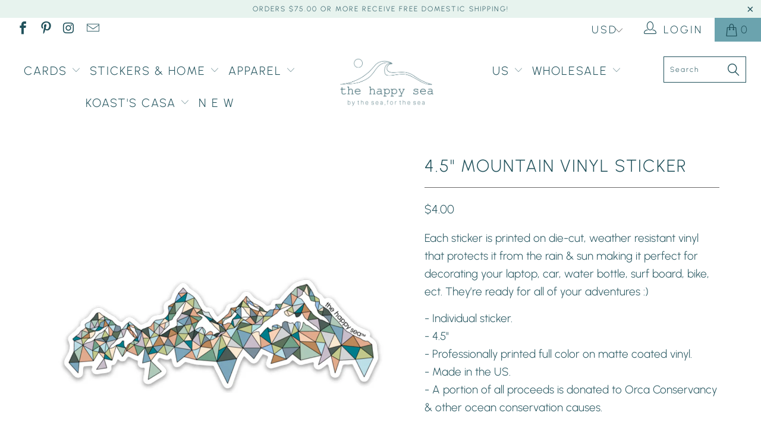

--- FILE ---
content_type: text/html; charset=utf-8
request_url: https://www.thehappysea.com/products/4-5-mountain-sticker
body_size: 32843
content:


 <!DOCTYPE html>
<!--[if lt IE 7 ]><html class="ie ie6" lang="en"> <![endif]-->
<!--[if IE 7 ]><html class="ie ie7" lang="en"> <![endif]-->
<!--[if IE 8 ]><html class="ie ie8" lang="en"> <![endif]-->
<!--[if IE 9 ]><html class="ie ie9" lang="en"> <![endif]-->
<!--[if (gte IE 10)|!(IE)]><!--><html lang="en"> <!--<![endif]--> <head>
<meta name="smart-seo-integrated" content="true" /><title>The Happy Sea UV Protected, Weather Resistant Vinyl Sticker</title>
<meta name="description" content="Each sticker is die-cut and printed on durable, weather resistant vinyl to protect them from the wind, rain and sun! Always American Made." />
<meta name="smartseo-keyword" content="" />
<meta name="smartseo-timestamp" content="16080648891756461" /><meta name="p:domain_verify" content="6ee8701e85c133424675cb287916d4df"/> <meta charset="utf-8"> <meta http-equiv="cleartype" content="on"> <meta name="robots" content="index,follow"> <!-- Custom Fonts --> <!-- Stylesheets for Turbo 4.0.2 --> <link href="//www.thehappysea.com/cdn/shop/t/4/assets/styles.scss.css?v=55953429550605172251762262130" rel="stylesheet" type="text/css" media="all" /> <script>
      /*! lazysizes - v3.0.0 */
      !function(a,b){var c=b(a,a.document);a.lazySizes=c,"object"==typeof module&&module.exports&&(module.exports=c)}(window,function(a,b){"use strict";if(b.getElementsByClassName){var c,d=b.documentElement,e=a.Date,f=a.HTMLPictureElement,g="addEventListener",h="getAttribute",i=a[g],j=a.setTimeout,k=a.requestAnimationFrame||j,l=a.requestIdleCallback,m=/^picture$/i,n=["load","error","lazyincluded","_lazyloaded"],o={},p=Array.prototype.forEach,q=function(a,b){return o[b]||(o[b]=new RegExp("(\\s|^)"+b+"(\\s|$)")),o[b].test(a[h]("class")||"")&&o[b]},r=function(a,b){q(a,b)||a.setAttribute("class",(a[h]("class")||"").trim()+" "+b)},s=function(a,b){var c;(c=q(a,b))&&a.setAttribute("class",(a[h]("class")||"").replace(c," "))},t=function(a,b,c){var d=c?g:"removeEventListener";c&&t(a,b),n.forEach(function(c){a[d](c,b)})},u=function(a,c,d,e,f){var g=b.createEvent("CustomEvent");return g.initCustomEvent(c,!e,!f,d||{}),a.dispatchEvent(g),g},v=function(b,d){var e;!f&&(e=a.picturefill||c.pf)?e({reevaluate:!0,elements:[b]}):d&&d.src&&(b.src=d.src)},w=function(a,b){return(getComputedStyle(a,null)||{})[b]},x=function(a,b,d){for(d=d||a.offsetWidth;d<c.minSize&&b&&!a._lazysizesWidth;)d=b.offsetWidth,b=b.parentNode;return d},y=function(){var a,c,d=[],e=[],f=d,g=function(){var b=f;for(f=d.length?e:d,a=!0,c=!1;b.length;)b.shift()();a=!1},h=function(d,e){a&&!e?d.apply(this,arguments):(f.push(d),c||(c=!0,(b.hidden?j:k)(g)))};return h._lsFlush=g,h}(),z=function(a,b){return b?function(){y(a)}:function(){var b=this,c=arguments;y(function(){a.apply(b,c)})}},A=function(a){var b,c=0,d=125,f=666,g=f,h=function(){b=!1,c=e.now(),a()},i=l?function(){l(h,{timeout:g}),g!==f&&(g=f)}:z(function(){j(h)},!0);return function(a){var f;(a=a===!0)&&(g=44),b||(b=!0,f=d-(e.now()-c),0>f&&(f=0),a||9>f&&l?i():j(i,f))}},B=function(a){var b,c,d=99,f=function(){b=null,a()},g=function(){var a=e.now()-c;d>a?j(g,d-a):(l||f)(f)};return function(){c=e.now(),b||(b=j(g,d))}},C=function(){var f,k,l,n,o,x,C,E,F,G,H,I,J,K,L,M=/^img$/i,N=/^iframe$/i,O="onscroll"in a&&!/glebot/.test(navigator.userAgent),P=0,Q=0,R=0,S=-1,T=function(a){R--,a&&a.target&&t(a.target,T),(!a||0>R||!a.target)&&(R=0)},U=function(a,c){var e,f=a,g="hidden"==w(b.body,"visibility")||"hidden"!=w(a,"visibility");for(F-=c,I+=c,G-=c,H+=c;g&&(f=f.offsetParent)&&f!=b.body&&f!=d;)g=(w(f,"opacity")||1)>0,g&&"visible"!=w(f,"overflow")&&(e=f.getBoundingClientRect(),g=H>e.left&&G<e.right&&I>e.top-1&&F<e.bottom+1);return g},V=function(){var a,e,g,i,j,m,n,p,q;if((o=c.loadMode)&&8>R&&(a=f.length)){e=0,S++,null==K&&("expand"in c||(c.expand=d.clientHeight>500&&d.clientWidth>500?500:370),J=c.expand,K=J*c.expFactor),K>Q&&1>R&&S>2&&o>2&&!b.hidden?(Q=K,S=0):Q=o>1&&S>1&&6>R?J:P;for(;a>e;e++)if(f[e]&&!f[e]._lazyRace)if(O)if((p=f[e][h]("data-expand"))&&(m=1*p)||(m=Q),q!==m&&(C=innerWidth+m*L,E=innerHeight+m,n=-1*m,q=m),g=f[e].getBoundingClientRect(),(I=g.bottom)>=n&&(F=g.top)<=E&&(H=g.right)>=n*L&&(G=g.left)<=C&&(I||H||G||F)&&(l&&3>R&&!p&&(3>o||4>S)||U(f[e],m))){if(ba(f[e]),j=!0,R>9)break}else!j&&l&&!i&&4>R&&4>S&&o>2&&(k[0]||c.preloadAfterLoad)&&(k[0]||!p&&(I||H||G||F||"auto"!=f[e][h](c.sizesAttr)))&&(i=k[0]||f[e]);else ba(f[e]);i&&!j&&ba(i)}},W=A(V),X=function(a){r(a.target,c.loadedClass),s(a.target,c.loadingClass),t(a.target,Z)},Y=z(X),Z=function(a){Y({target:a.target})},$=function(a,b){try{a.contentWindow.location.replace(b)}catch(c){a.src=b}},_=function(a){var b,d,e=a[h](c.srcsetAttr);(b=c.customMedia[a[h]("data-media")||a[h]("media")])&&a.setAttribute("media",b),e&&a.setAttribute("srcset",e),b&&(d=a.parentNode,d.insertBefore(a.cloneNode(),a),d.removeChild(a))},aa=z(function(a,b,d,e,f){var g,i,k,l,o,q;(o=u(a,"lazybeforeunveil",b)).defaultPrevented||(e&&(d?r(a,c.autosizesClass):a.setAttribute("sizes",e)),i=a[h](c.srcsetAttr),g=a[h](c.srcAttr),f&&(k=a.parentNode,l=k&&m.test(k.nodeName||"")),q=b.firesLoad||"src"in a&&(i||g||l),o={target:a},q&&(t(a,T,!0),clearTimeout(n),n=j(T,2500),r(a,c.loadingClass),t(a,Z,!0)),l&&p.call(k.getElementsByTagName("source"),_),i?a.setAttribute("srcset",i):g&&!l&&(N.test(a.nodeName)?$(a,g):a.src=g),(i||l)&&v(a,{src:g})),a._lazyRace&&delete a._lazyRace,s(a,c.lazyClass),y(function(){(!q||a.complete&&a.naturalWidth>1)&&(q?T(o):R--,X(o))},!0)}),ba=function(a){var b,d=M.test(a.nodeName),e=d&&(a[h](c.sizesAttr)||a[h]("sizes")),f="auto"==e;(!f&&l||!d||!a.src&&!a.srcset||a.complete||q(a,c.errorClass))&&(b=u(a,"lazyunveilread").detail,f&&D.updateElem(a,!0,a.offsetWidth),a._lazyRace=!0,R++,aa(a,b,f,e,d))},ca=function(){if(!l){if(e.now()-x<999)return void j(ca,999);var a=B(function(){c.loadMode=3,W()});l=!0,c.loadMode=3,W(),i("scroll",function(){3==c.loadMode&&(c.loadMode=2),a()},!0)}};return{_:function(){x=e.now(),f=b.getElementsByClassName(c.lazyClass),k=b.getElementsByClassName(c.lazyClass+" "+c.preloadClass),L=c.hFac,i("scroll",W,!0),i("resize",W,!0),a.MutationObserver?new MutationObserver(W).observe(d,{childList:!0,subtree:!0,attributes:!0}):(d[g]("DOMNodeInserted",W,!0),d[g]("DOMAttrModified",W,!0),setInterval(W,999)),i("hashchange",W,!0),["focus","mouseover","click","load","transitionend","animationend","webkitAnimationEnd"].forEach(function(a){b[g](a,W,!0)}),/d$|^c/.test(b.readyState)?ca():(i("load",ca),b[g]("DOMContentLoaded",W),j(ca,2e4)),f.length?(V(),y._lsFlush()):W()},checkElems:W,unveil:ba}}(),D=function(){var a,d=z(function(a,b,c,d){var e,f,g;if(a._lazysizesWidth=d,d+="px",a.setAttribute("sizes",d),m.test(b.nodeName||""))for(e=b.getElementsByTagName("source"),f=0,g=e.length;g>f;f++)e[f].setAttribute("sizes",d);c.detail.dataAttr||v(a,c.detail)}),e=function(a,b,c){var e,f=a.parentNode;f&&(c=x(a,f,c),e=u(a,"lazybeforesizes",{width:c,dataAttr:!!b}),e.defaultPrevented||(c=e.detail.width,c&&c!==a._lazysizesWidth&&d(a,f,e,c)))},f=function(){var b,c=a.length;if(c)for(b=0;c>b;b++)e(a[b])},g=B(f);return{_:function(){a=b.getElementsByClassName(c.autosizesClass),i("resize",g)},checkElems:g,updateElem:e}}(),E=function(){E.i||(E.i=!0,D._(),C._())};return function(){var b,d={lazyClass:"lazyload",loadedClass:"lazyloaded",loadingClass:"lazyloading",preloadClass:"lazypreload",errorClass:"lazyerror",autosizesClass:"lazyautosizes",srcAttr:"data-src",srcsetAttr:"data-srcset",sizesAttr:"data-sizes",minSize:40,customMedia:{},init:!0,expFactor:1.5,hFac:.8,loadMode:2};c=a.lazySizesConfig||a.lazysizesConfig||{};for(b in d)b in c||(c[b]=d[b]);a.lazySizesConfig=c,j(function(){c.init&&E()})}(),{cfg:c,autoSizer:D,loader:C,init:E,uP:v,aC:r,rC:s,hC:q,fire:u,gW:x,rAF:y}}});</script>

    


    

<meta name="author" content="The Happy Sea">
<meta property="og:url" content="https://www.thehappysea.com/products/4-5-mountain-sticker">
<meta property="og:site_name" content="The Happy Sea"> <meta property="og:type" content="product"> <meta property="og:title" content="4.5&quot; Mountain Vinyl Sticker"> <meta property="og:image" content="https://www.thehappysea.com/cdn/shop/products/mountains_new_600x.jpg?v=1571749573"> <meta property="og:image:secure_url" content="https://www.thehappysea.com/cdn/shop/products/mountains_new_600x.jpg?v=1571749573"> <meta property="og:price:amount" content="4.00"> <meta property="og:price:currency" content="USD"> <meta property="og:description" content="Each sticker is printed on die-cut, weather resistant vinyl that protects it from the rain &amp;amp; sun making it perfect for decorating your laptop, car, water bottle, surf board, bike, ect. They’re ready for all of your adventures :) - Individual sticker.- 4.5&quot;- Professionally printed full color on matte coated vinyl.- ">




<meta name="twitter:card" content="summary"> <meta name="twitter:title" content="4.5" Mountain Vinyl Sticker"> <meta name="twitter:description" content="Each sticker is printed on die-cut, weather resistant vinyl that protects it from the rain &amp;amp; sun making it perfect for decorating your laptop, car, water bottle, surf board, bike, ect. They’re ready for all of your adventures :)
- Individual sticker.- 4.5&quot;- Professionally printed full color on matte coated vinyl.- Made in the US. - A portion of all proceeds is donated to Orca Conservancy &amp;amp; other ocean conservation causes."> <meta name="twitter:image" content="https://www.thehappysea.com/cdn/shop/products/mountains_new_240x.jpg?v=1571749573"> <meta name="twitter:image:width" content="240"> <meta name="twitter:image:height" content="240"> <!-- Mobile Specific Metas --> <meta name="HandheldFriendly" content="True"> <meta name="MobileOptimized" content="320"> <meta name="viewport" content="width=device-width,initial-scale=1"> <meta name="theme-color" content="#ffffff"> <link rel="shortcut icon" type="image/x-icon" href="//www.thehappysea.com/cdn/shop/t/4/assets/favicon.png?v=148718616098839658131544199929"> <link rel="canonical" href="https://www.thehappysea.com/products/4-5-mountain-sticker" /> <script>window.performance && window.performance.mark && window.performance.mark('shopify.content_for_header.start');</script><meta name="facebook-domain-verification" content="rdqdb25x9vboj7b9ma817sspoot306">
<meta name="facebook-domain-verification" content="5dsp55hxxzxkzjt3h1s85fqg7tursq">
<meta name="google-site-verification" content="euiArBMpQ35_DGzv7uf9yOMeK6l3R8lBYpO0FLNMK8s">
<meta id="shopify-digital-wallet" name="shopify-digital-wallet" content="/14299550/digital_wallets/dialog">
<meta name="shopify-checkout-api-token" content="d37f3a19280b1b528aafb08aac1b675f">
<link rel="alternate" type="application/json+oembed" href="https://www.thehappysea.com/products/4-5-mountain-sticker.oembed">
<script async="async" src="/checkouts/internal/preloads.js?locale=en-US"></script>
<link rel="preconnect" href="https://shop.app" crossorigin="anonymous">
<script async="async" src="https://shop.app/checkouts/internal/preloads.js?locale=en-US&shop_id=14299550" crossorigin="anonymous"></script>
<script id="apple-pay-shop-capabilities" type="application/json">{"shopId":14299550,"countryCode":"US","currencyCode":"USD","merchantCapabilities":["supports3DS"],"merchantId":"gid:\/\/shopify\/Shop\/14299550","merchantName":"The Happy Sea","requiredBillingContactFields":["postalAddress","email"],"requiredShippingContactFields":["postalAddress","email"],"shippingType":"shipping","supportedNetworks":["visa","masterCard","amex","discover","elo","jcb"],"total":{"type":"pending","label":"The Happy Sea","amount":"1.00"},"shopifyPaymentsEnabled":true,"supportsSubscriptions":true}</script>
<script id="shopify-features" type="application/json">{"accessToken":"d37f3a19280b1b528aafb08aac1b675f","betas":["rich-media-storefront-analytics"],"domain":"www.thehappysea.com","predictiveSearch":true,"shopId":14299550,"locale":"en"}</script>
<script>var Shopify = Shopify || {};
Shopify.shop = "the-happy-sea.myshopify.com";
Shopify.locale = "en";
Shopify.currency = {"active":"USD","rate":"1.0"};
Shopify.country = "US";
Shopify.theme = {"name":"turbo-portland","id":42954915921,"schema_name":"Turbo","schema_version":"4.0.2","theme_store_id":null,"role":"main"};
Shopify.theme.handle = "null";
Shopify.theme.style = {"id":null,"handle":null};
Shopify.cdnHost = "www.thehappysea.com/cdn";
Shopify.routes = Shopify.routes || {};
Shopify.routes.root = "/";</script>
<script type="module">!function(o){(o.Shopify=o.Shopify||{}).modules=!0}(window);</script>
<script>!function(o){function n(){var o=[];function n(){o.push(Array.prototype.slice.apply(arguments))}return n.q=o,n}var t=o.Shopify=o.Shopify||{};t.loadFeatures=n(),t.autoloadFeatures=n()}(window);</script>
<script>
  window.ShopifyPay = window.ShopifyPay || {};
  window.ShopifyPay.apiHost = "shop.app\/pay";
  window.ShopifyPay.redirectState = null;
</script>
<script id="shop-js-analytics" type="application/json">{"pageType":"product"}</script>
<script defer="defer" async type="module" src="//www.thehappysea.com/cdn/shopifycloud/shop-js/modules/v2/client.init-shop-cart-sync_BdyHc3Nr.en.esm.js"></script>
<script defer="defer" async type="module" src="//www.thehappysea.com/cdn/shopifycloud/shop-js/modules/v2/chunk.common_Daul8nwZ.esm.js"></script>
<script type="module">
  await import("//www.thehappysea.com/cdn/shopifycloud/shop-js/modules/v2/client.init-shop-cart-sync_BdyHc3Nr.en.esm.js");
await import("//www.thehappysea.com/cdn/shopifycloud/shop-js/modules/v2/chunk.common_Daul8nwZ.esm.js");

  window.Shopify.SignInWithShop?.initShopCartSync?.({"fedCMEnabled":true,"windoidEnabled":true});

</script>
<script>
  window.Shopify = window.Shopify || {};
  if (!window.Shopify.featureAssets) window.Shopify.featureAssets = {};
  window.Shopify.featureAssets['shop-js'] = {"shop-cart-sync":["modules/v2/client.shop-cart-sync_QYOiDySF.en.esm.js","modules/v2/chunk.common_Daul8nwZ.esm.js"],"init-fed-cm":["modules/v2/client.init-fed-cm_DchLp9rc.en.esm.js","modules/v2/chunk.common_Daul8nwZ.esm.js"],"shop-button":["modules/v2/client.shop-button_OV7bAJc5.en.esm.js","modules/v2/chunk.common_Daul8nwZ.esm.js"],"init-windoid":["modules/v2/client.init-windoid_DwxFKQ8e.en.esm.js","modules/v2/chunk.common_Daul8nwZ.esm.js"],"shop-cash-offers":["modules/v2/client.shop-cash-offers_DWtL6Bq3.en.esm.js","modules/v2/chunk.common_Daul8nwZ.esm.js","modules/v2/chunk.modal_CQq8HTM6.esm.js"],"shop-toast-manager":["modules/v2/client.shop-toast-manager_CX9r1SjA.en.esm.js","modules/v2/chunk.common_Daul8nwZ.esm.js"],"init-shop-email-lookup-coordinator":["modules/v2/client.init-shop-email-lookup-coordinator_UhKnw74l.en.esm.js","modules/v2/chunk.common_Daul8nwZ.esm.js"],"pay-button":["modules/v2/client.pay-button_DzxNnLDY.en.esm.js","modules/v2/chunk.common_Daul8nwZ.esm.js"],"avatar":["modules/v2/client.avatar_BTnouDA3.en.esm.js"],"init-shop-cart-sync":["modules/v2/client.init-shop-cart-sync_BdyHc3Nr.en.esm.js","modules/v2/chunk.common_Daul8nwZ.esm.js"],"shop-login-button":["modules/v2/client.shop-login-button_D8B466_1.en.esm.js","modules/v2/chunk.common_Daul8nwZ.esm.js","modules/v2/chunk.modal_CQq8HTM6.esm.js"],"init-customer-accounts-sign-up":["modules/v2/client.init-customer-accounts-sign-up_C8fpPm4i.en.esm.js","modules/v2/client.shop-login-button_D8B466_1.en.esm.js","modules/v2/chunk.common_Daul8nwZ.esm.js","modules/v2/chunk.modal_CQq8HTM6.esm.js"],"init-shop-for-new-customer-accounts":["modules/v2/client.init-shop-for-new-customer-accounts_CVTO0Ztu.en.esm.js","modules/v2/client.shop-login-button_D8B466_1.en.esm.js","modules/v2/chunk.common_Daul8nwZ.esm.js","modules/v2/chunk.modal_CQq8HTM6.esm.js"],"init-customer-accounts":["modules/v2/client.init-customer-accounts_dRgKMfrE.en.esm.js","modules/v2/client.shop-login-button_D8B466_1.en.esm.js","modules/v2/chunk.common_Daul8nwZ.esm.js","modules/v2/chunk.modal_CQq8HTM6.esm.js"],"shop-follow-button":["modules/v2/client.shop-follow-button_CkZpjEct.en.esm.js","modules/v2/chunk.common_Daul8nwZ.esm.js","modules/v2/chunk.modal_CQq8HTM6.esm.js"],"lead-capture":["modules/v2/client.lead-capture_BntHBhfp.en.esm.js","modules/v2/chunk.common_Daul8nwZ.esm.js","modules/v2/chunk.modal_CQq8HTM6.esm.js"],"checkout-modal":["modules/v2/client.checkout-modal_CfxcYbTm.en.esm.js","modules/v2/chunk.common_Daul8nwZ.esm.js","modules/v2/chunk.modal_CQq8HTM6.esm.js"],"shop-login":["modules/v2/client.shop-login_Da4GZ2H6.en.esm.js","modules/v2/chunk.common_Daul8nwZ.esm.js","modules/v2/chunk.modal_CQq8HTM6.esm.js"],"payment-terms":["modules/v2/client.payment-terms_MV4M3zvL.en.esm.js","modules/v2/chunk.common_Daul8nwZ.esm.js","modules/v2/chunk.modal_CQq8HTM6.esm.js"]};
</script>
<script>(function() {
  var isLoaded = false;
  function asyncLoad() {
    if (isLoaded) return;
    isLoaded = true;
    var urls = ["https:\/\/cdn-stamped-io.azureedge.net\/files\/widget.min.js?shop=the-happy-sea.myshopify.com"];
    for (var i = 0; i <urls.length; i++) {
      var s = document.createElement('script');
      s.type = 'text/javascript';
      s.async = true;
      s.src = urls[i];
      var x = document.getElementsByTagName('script')[0];
      x.parentNode.insertBefore(s, x);
    }
  };
  if(window.attachEvent) {
    window.attachEvent('onload', asyncLoad);
  } else {
    window.addEventListener('load', asyncLoad, false);
  }
})();</script>
<script id="__st">var __st={"a":14299550,"offset":-18000,"reqid":"68795e77-ef69-4206-a3f3-0be5c5026d02-1768969566","pageurl":"www.thehappysea.com\/products\/4-5-mountain-sticker","u":"4b4e758fd5db","p":"product","rtyp":"product","rid":294160957469};</script>
<script>window.ShopifyPaypalV4VisibilityTracking = true;</script>
<script id="captcha-bootstrap">!function(){'use strict';const t='contact',e='account',n='new_comment',o=[[t,t],['blogs',n],['comments',n],[t,'customer']],c=[[e,'customer_login'],[e,'guest_login'],[e,'recover_customer_password'],[e,'create_customer']],r=t=>t.map((([t,e])=>`form[action*='/${t}']:not([data-nocaptcha='true']) input[name='form_type'][value='${e}']`)).join(','),a=t=>()=>t?[...document.querySelectorAll(t)].map((t=>t.form)):[];function s(){const t=[...o],e=r(t);return a(e)}const i='password',u='form_key',d=['recaptcha-v3-token','g-recaptcha-response','h-captcha-response',i],f=()=>{try{return window.sessionStorage}catch{return}},m='__shopify_v',_=t=>t.elements[u];function p(t,e,n=!1){try{const o=window.sessionStorage,c=JSON.parse(o.getItem(e)),{data:r}=function(t){const{data:e,action:n}=t;return t[m]||n?{data:e,action:n}:{data:t,action:n}}(c);for(const[e,n]of Object.entries(r))t.elements[e]&&(t.elements[e].value=n);n&&o.removeItem(e)}catch(o){console.error('form repopulation failed',{error:o})}}const l='form_type',E='cptcha';function T(t){t.dataset[E]=!0}const w=window,h=w.document,L='Shopify',v='ce_forms',y='captcha';let A=!1;((t,e)=>{const n=(g='f06e6c50-85a8-45c8-87d0-21a2b65856fe',I='https://cdn.shopify.com/shopifycloud/storefront-forms-hcaptcha/ce_storefront_forms_captcha_hcaptcha.v1.5.2.iife.js',D={infoText:'Protected by hCaptcha',privacyText:'Privacy',termsText:'Terms'},(t,e,n)=>{const o=w[L][v],c=o.bindForm;if(c)return c(t,g,e,D).then(n);var r;o.q.push([[t,g,e,D],n]),r=I,A||(h.body.append(Object.assign(h.createElement('script'),{id:'captcha-provider',async:!0,src:r})),A=!0)});var g,I,D;w[L]=w[L]||{},w[L][v]=w[L][v]||{},w[L][v].q=[],w[L][y]=w[L][y]||{},w[L][y].protect=function(t,e){n(t,void 0,e),T(t)},Object.freeze(w[L][y]),function(t,e,n,w,h,L){const[v,y,A,g]=function(t,e,n){const i=e?o:[],u=t?c:[],d=[...i,...u],f=r(d),m=r(i),_=r(d.filter((([t,e])=>n.includes(e))));return[a(f),a(m),a(_),s()]}(w,h,L),I=t=>{const e=t.target;return e instanceof HTMLFormElement?e:e&&e.form},D=t=>v().includes(t);t.addEventListener('submit',(t=>{const e=I(t);if(!e)return;const n=D(e)&&!e.dataset.hcaptchaBound&&!e.dataset.recaptchaBound,o=_(e),c=g().includes(e)&&(!o||!o.value);(n||c)&&t.preventDefault(),c&&!n&&(function(t){try{if(!f())return;!function(t){const e=f();if(!e)return;const n=_(t);if(!n)return;const o=n.value;o&&e.removeItem(o)}(t);const e=Array.from(Array(32),(()=>Math.random().toString(36)[2])).join('');!function(t,e){_(t)||t.append(Object.assign(document.createElement('input'),{type:'hidden',name:u})),t.elements[u].value=e}(t,e),function(t,e){const n=f();if(!n)return;const o=[...t.querySelectorAll(`input[type='${i}']`)].map((({name:t})=>t)),c=[...d,...o],r={};for(const[a,s]of new FormData(t).entries())c.includes(a)||(r[a]=s);n.setItem(e,JSON.stringify({[m]:1,action:t.action,data:r}))}(t,e)}catch(e){console.error('failed to persist form',e)}}(e),e.submit())}));const S=(t,e)=>{t&&!t.dataset[E]&&(n(t,e.some((e=>e===t))),T(t))};for(const o of['focusin','change'])t.addEventListener(o,(t=>{const e=I(t);D(e)&&S(e,y())}));const B=e.get('form_key'),M=e.get(l),P=B&&M;t.addEventListener('DOMContentLoaded',(()=>{const t=y();if(P)for(const e of t)e.elements[l].value===M&&p(e,B);[...new Set([...A(),...v().filter((t=>'true'===t.dataset.shopifyCaptcha))])].forEach((e=>S(e,t)))}))}(h,new URLSearchParams(w.location.search),n,t,e,['guest_login'])})(!0,!0)}();</script>
<script integrity="sha256-4kQ18oKyAcykRKYeNunJcIwy7WH5gtpwJnB7kiuLZ1E=" data-source-attribution="shopify.loadfeatures" defer="defer" src="//www.thehappysea.com/cdn/shopifycloud/storefront/assets/storefront/load_feature-a0a9edcb.js" crossorigin="anonymous"></script>
<script crossorigin="anonymous" defer="defer" src="//www.thehappysea.com/cdn/shopifycloud/storefront/assets/shopify_pay/storefront-65b4c6d7.js?v=20250812"></script>
<script data-source-attribution="shopify.dynamic_checkout.dynamic.init">var Shopify=Shopify||{};Shopify.PaymentButton=Shopify.PaymentButton||{isStorefrontPortableWallets:!0,init:function(){window.Shopify.PaymentButton.init=function(){};var t=document.createElement("script");t.src="https://www.thehappysea.com/cdn/shopifycloud/portable-wallets/latest/portable-wallets.en.js",t.type="module",document.head.appendChild(t)}};
</script>
<script data-source-attribution="shopify.dynamic_checkout.buyer_consent">
  function portableWalletsHideBuyerConsent(e){var t=document.getElementById("shopify-buyer-consent"),n=document.getElementById("shopify-subscription-policy-button");t&&n&&(t.classList.add("hidden"),t.setAttribute("aria-hidden","true"),n.removeEventListener("click",e))}function portableWalletsShowBuyerConsent(e){var t=document.getElementById("shopify-buyer-consent"),n=document.getElementById("shopify-subscription-policy-button");t&&n&&(t.classList.remove("hidden"),t.removeAttribute("aria-hidden"),n.addEventListener("click",e))}window.Shopify?.PaymentButton&&(window.Shopify.PaymentButton.hideBuyerConsent=portableWalletsHideBuyerConsent,window.Shopify.PaymentButton.showBuyerConsent=portableWalletsShowBuyerConsent);
</script>
<script>
  function portableWalletsCleanup(e){e&&e.src&&console.error("Failed to load portable wallets script "+e.src);var t=document.querySelectorAll("shopify-accelerated-checkout .shopify-payment-button__skeleton, shopify-accelerated-checkout-cart .wallet-cart-button__skeleton"),e=document.getElementById("shopify-buyer-consent");for(let e=0;e<t.length;e++)t[e].remove();e&&e.remove()}function portableWalletsNotLoadedAsModule(e){e instanceof ErrorEvent&&"string"==typeof e.message&&e.message.includes("import.meta")&&"string"==typeof e.filename&&e.filename.includes("portable-wallets")&&(window.removeEventListener("error",portableWalletsNotLoadedAsModule),window.Shopify.PaymentButton.failedToLoad=e,"loading"===document.readyState?document.addEventListener("DOMContentLoaded",window.Shopify.PaymentButton.init):window.Shopify.PaymentButton.init())}window.addEventListener("error",portableWalletsNotLoadedAsModule);
</script>

<script type="module" src="https://www.thehappysea.com/cdn/shopifycloud/portable-wallets/latest/portable-wallets.en.js" onError="portableWalletsCleanup(this)" crossorigin="anonymous"></script>
<script nomodule>
  document.addEventListener("DOMContentLoaded", portableWalletsCleanup);
</script>

<script id='scb4127' type='text/javascript' async='' src='https://www.thehappysea.com/cdn/shopifycloud/privacy-banner/storefront-banner.js'></script><link id="shopify-accelerated-checkout-styles" rel="stylesheet" media="screen" href="https://www.thehappysea.com/cdn/shopifycloud/portable-wallets/latest/accelerated-checkout-backwards-compat.css" crossorigin="anonymous">
<style id="shopify-accelerated-checkout-cart">
        #shopify-buyer-consent {
  margin-top: 1em;
  display: inline-block;
  width: 100%;
}

#shopify-buyer-consent.hidden {
  display: none;
}

#shopify-subscription-policy-button {
  background: none;
  border: none;
  padding: 0;
  text-decoration: underline;
  font-size: inherit;
  cursor: pointer;
}

#shopify-subscription-policy-button::before {
  box-shadow: none;
}

      </style>

<script>window.performance && window.performance.mark && window.performance.mark('shopify.content_for_header.end');</script> <script>
  (function(w, d, t, h, s, n) {
    w.FlodeskObject = n;
    var fn = function() {
      (w[n].q = w[n].q || []).push(arguments);
    };
    w[n] = w[n] || fn;
    var f = d.getElementsByTagName(t)[0];
    var v = '?v=' + Math.floor(new Date().getTime() / (120 * 1000)) * 60;
    var sm = d.createElement(t);
    sm.async = true;
    sm.type = 'module';
    sm.src = h + s + '.mjs' + v;
    f.parentNode.insertBefore(sm, f);
    var sn = d.createElement(t);
    sn.async = true;
    sn.noModule = true;
    sn.src = h + s + '.js' + v;
    f.parentNode.insertBefore(sn, f);
  })(window, document, 'script', 'https://assets.flodesk.com', '/universal', 'fd');
</script>
<script>
  window.fd('form', {
    formId: '61f1b0076114df05454c3e4b'
  });
</script>
    
    



<script>
  document.addEventListener("DOMContentLoaded", function(event) {
    const style = document.getElementById('wsg-custom-style');
    if (typeof window.isWsgCustomer != "undefined" && isWsgCustomer) {
      style.innerHTML = `
        ${style.innerHTML} 
        /* A friend of hideWsg - this will _show_ only for wsg customers. Add class to an element to use */
        .showWsg {
          display: unset;
        }
        /* wholesale only CSS */
        .additional-checkout-buttons, .shopify-payment-button {
          display: none !important;
        }
        .wsg-proxy-container select {
          background-color: 
          ${
        document.querySelector('input').style.backgroundColor
          ? document.querySelector('input').style.backgroundColor
          : 'white'
        } !important;
        }
      `;
    } else {
      style.innerHTML = `
        ${style.innerHTML}
        /* Add CSS rules here for NOT wsg customers - great to hide elements from retail when we can't access the code driving the element */
        
      `;
    }

    if (typeof window.embedButtonBg !== undefined && typeof window.embedButtonText !== undefined && window.embedButtonBg !== window.embedButtonText) {
      style.innerHTML = `
        ${style.innerHTML}
        .wsg-button-fix {
          background: ${embedButtonBg} !important;
          border-color: ${embedButtonBg} !important;
          color: ${embedButtonText} !important;
        }
      `;
    }

    // =========================
    //         CUSTOM JS
    // ==========================
    if (document.querySelector(".wsg-proxy-container")) {
      initNodeObserver(wsgCustomJs);
    }
  })

  function wsgCustomJs() {

    // update button classes
    const button = document.querySelectorAll(".wsg-button-fix");
    let buttonClass = "xxButtonClassesHerexx";
    buttonClass = buttonClass.split(" ");
    for (let i = 0; i <button.length; i++) {
      button[i].classList.add(... buttonClass);
    }

    // wsgCustomJs window placeholder
    // update secondary btn color on proxy cart
    if (document.getElementById("wsg-checkout-one")) {
      const checkoutButton = document.getElementById("wsg-checkout-one");
      let wsgBtnColor = window.getComputedStyle(checkoutButton).backgroundColor;
      let wsgBtnBackground = "none";
      let wsgBtnBorder = "thin solid " + wsgBtnColor;
      let wsgBtnPadding = window.getComputedStyle(checkoutButton).padding;
      let spofBtn = document.querySelectorAll(".spof-btn");
      for (let i = 0; i <spofBtn.length; i++) {
        spofBtn[i].style.background = wsgBtnBackground;
        spofBtn[i].style.color = wsgBtnColor;
        spofBtn[i].style.border = wsgBtnBorder;
        spofBtn[i].style.padding = wsgBtnPadding;
      }
    }

    // update Quick Order Form label
    if (typeof window.embedSPOFLabel != "undefined" && embedSPOFLabel) {
      document.querySelectorAll(".spof-btn").forEach(function(spofBtn) {
        spofBtn.removeAttribute("data-translation-selector");
        spofBtn.innerHTML = embedSPOFLabel;
      });
    }
  }

  function initNodeObserver(onChangeNodeCallback) {

    // Select the node that will be observed for mutations
    const targetNode = document.querySelector(".wsg-proxy-container");

    // Options for the observer (which mutations to observe)
    const config = {
      attributes: true,
      childList: true,
      subtree: true
    };

    // Callback function to execute when mutations are observed
    const callback = function(mutationsList, observer) {
      for (const mutation of mutationsList) {
        if (mutation.type === 'childList') {
          onChangeNodeCallback();
          observer.disconnect();
        }
      }
    };

    // Create an observer instance linked to the callback function
    const observer = new MutationObserver(callback);

    // Start observing the target node for configured mutations
    observer.observe(targetNode, config);
  }
</script>


<style id="wsg-custom-style">
  /* A friend of hideWsg - this will _show_ only for wsg customers. Add class to an element to use */
  .showWsg {
    display: none;
  }
  /* Signup/login */
  #wsg-signup select,
  #wsg-signup input,
  #wsg-signup textarea {
    height: 46px;
    border: thin solid #d1d1d1;
    padding: 6px 10px;
  }
  #wsg-signup textarea {
    min-height: 100px;
  }
  .wsg-login-input {
    height: 46px;
    border: thin solid #d1d1d1;
    padding: 6px 10px;
  }
  #wsg-signup select {
  }
/*   Quick Order Form */
  .wsg-table td {
    border: none;
    min-width: 150px;
  }
  .wsg-table tr {
    border-bottom: thin solid #d1d1d1; 
    border-left: none;
  }
  .wsg-table input[type="number"] {
    border: thin solid #d1d1d1;
    padding: 5px 15px;
    min-height: 42px;
  }
  #wsg-spof-link a {
    text-decoration: inherit;
    color: inherit;
  }
  .wsg-proxy-container {
    margin-top: 0% !important;
  }
  @media screen and (max-width:768px){
    .wsg-proxy-container .wsg-table input[type="number"] {
        max-width: 80%; 
    }
    .wsg-center img {
      width: 50px !important;
    }
    .wsg-variant-price-area {
      min-width: 70px !important;
    }
  }
  /* Submit button */
  #wsg-cart-update{
    padding: 8px 10px;
    min-height: 45px;
    max-width: 100% !important;
  }
  .wsg-table {
    background: inherit !important;
  }
  .wsg-spof-container-main {
    background: inherit !important;
  }
  /* General fixes */
  .wsg-hide-prices {
    opacity: 0;
  }
  .wsg-ws-only .button {
    margin: 0;
  }
  span[data-translation-selector='viewCart'] {
    color: white !important;
  }
</style>
<!-- BEGIN app block: shopify://apps/wholesale-gorilla/blocks/wsg-header/c48d0487-dff9-41a4-94c8-ec6173fe8b8d -->

   
  















  <!-- check for wsg customer - this now downcases to compare so we are no longer concerned about case matching in tags -->


      
      
      
      
      
      <!-- ajax data -->
      
        
          
        
      
      <script>
        console.log("Wsg-header release 5.22.24")
        // here we need to check if we on a previw theme and set the shop config from the metafield
        
const wsgShopConfigMetafields = {
            
          
            
          
            
          
            
              shopConfig : {"btnClasses":"","hideDomElements":[".hideWsg"],"wsgPriceSelectors":{"productPrice":[".modal_price .money"],"collectionPrices":[".product-details .price",".item-pricing"]},"autoInstall":false,"wsgAjax":true,"wsgMultiAjax":false,"wsgAjaxSettings":{"price":".header .cart_item .price","linePrice":"","subtotal":".cart_subtotal .money","checkoutBtn":".cart_content button"},"wsgSwatch":"","wsgAccountPageSelector":".account-header","wsgVolumeTable":".shopify-product-form","excludedSections":[],"productSelectors":[".products-slider .flickity-slider > div",".product-list > div",".item-result.result--product"],"wsgQVSelector":[".quick-shop"],"fileList":[],"wsgVersion":6,"installing":false,"themeId":42954915921},
            
          
}
        let wsgShopConfig = {"btnClasses":"","hideDomElements":[".hideWsg"],"wsgPriceSelectors":{"productPrice":[".modal_price .money"],"collectionPrices":[".product-details .price",".item-pricing"]},"autoInstall":false,"wsgAjax":true,"wsgMultiAjax":false,"wsgAjaxSettings":{"price":".header .cart_item .price","linePrice":"","subtotal":".cart_subtotal .money","checkoutBtn":".cart_content button"},"wsgSwatch":"","wsgAccountPageSelector":".account-header","wsgVolumeTable":".shopify-product-form","excludedSections":[],"productSelectors":[".products-slider .flickity-slider > div",".product-list > div",".item-result.result--product"],"wsgQVSelector":[".quick-shop"],"fileList":[],"wsgVersion":6,"installing":false,"themeId":42954915921};
        if (window.Shopify.theme.role !== 'main') {
          const wsgShopConfigUnpublishedTheme = wsgShopConfigMetafields[`shopConfig${window.Shopify.theme.id}`];
          if (wsgShopConfigUnpublishedTheme) {
            wsgShopConfig = wsgShopConfigUnpublishedTheme;
          }
        }
        // ==========================================
        //      Set global liquid variables
        // ==========================================
        // general variables 1220
        var wsgVersion = 6.0;
        var wsgActive = true;
        // the permanent domain of the shop
        var shopPermanentDomain = 'the-happy-sea.myshopify.com';
        const wsgShopOrigin = 'https://www.thehappysea.com';
        const wsgThemeTemplate = 'product';
        //customer
        var isWsgCustomer = 
          false
        ;
        var wsgCustomerTags = null
        var wsgCustomerId = null
        // execution variables
        var wsgRunCollection;
        var wsgCollectionObserver;
        var wsgRunProduct;
        var wsgRunAccount;
        var wsgRunCart;
        var wsgRunSinglePage;
        var wsgRunSignup;
        var wsgRunSignupV2;
        var runProxy;
        // wsgData
        var wsgData = {"hostedStore":{"branding":{"shopName":"The Happy Sea","isShowLogo":true},"accountPage":{"title":"My Account"},"cartPage":{"title":"Your Cart","description":"<p><br></p>"},"catalogPage":{"collections":[{"handle":"3-stickers","id":"gid://shopify/Collection/58802602065","title":"3\" Stickers"},{"handle":"4-stickers","id":"gid://shopify/Collection/58802634833","title":"4\" Stickers"},{"handle":"custom-stickers","id":"gid://shopify/Collection/475751317793","title":"Custom Stickers"},{"handle":"stickers","id":"gid://shopify/Collection/376631046","title":"All Stickers"},{"handle":"prints","id":"gid://shopify/Collection/397618054","title":"Art Prints"},{"handle":"birthday","id":"gid://shopify/Collection/327376006","title":"Birthday Cards"},{"handle":"congrats","id":"gid://shopify/Collection/386982854","title":"Congrats Cards"},{"handle":"fathers-day","id":"gid://shopify/Collection/387569350","title":"Fathers Day Cards"},{"handle":"friendship","id":"gid://shopify/Collection/58578731089","title":"Friendship Cards"},{"handle":"get-well","id":"gid://shopify/Collection/58578698321","title":"Get Well Cards"},{"handle":"graduation","id":"gid://shopify/Collection/386903430","title":"Graduation Cards"},{"handle":"holiday-cards","id":"gid://shopify/Collection/357516358","title":"Holiday Cards"},{"handle":"love-wedding","id":"gid://shopify/Collection/327375622","title":"Love Cards"},{"handle":"miss-you","id":"gid://shopify/Collection/58578829393","title":"Miss You Cards"},{"handle":"mothers-day","id":"gid://shopify/Collection/57348489297","title":"Mothers Day Cards"},{"handle":"support-sympathy","id":"gid://shopify/Collection/164213784657","title":"Support & Sympathy"},{"handle":"sympathy-card","id":"gid://shopify/Collection/327361798","title":"Sympathy Cards"},{"handle":"thank-you","id":"gid://shopify/Collection/386982726","title":"Thank You Cards"},{"handle":"valentines-day","id":"gid://shopify/Collection/13386678301","title":"Valentines Day Cards"},{"handle":"baby","id":"gid://shopify/Collection/386982598","title":"Welcome & Baby Cards"},{"handle":"koasts-casa-cards","id":"gid://shopify/Collection/497651024161","title":"KOAST'S CASA CARDS"},{"handle":"koasts-casa-prints","id":"gid://shopify/Collection/497651056929","title":"KOAST'S CASA PRINTS"},{"handle":"koasts-casa-stickers","id":"gid://shopify/Collection/497650925857","title":"KOAST'S CASA STICKERS"}],"hideSoldOut":false,"imageAspectRatio":"adaptToImage","numberOfColumns":4,"productsPerPage":12},"spofPage":{"title":"Quick Order Form","description":"<p><br></p>"},"colorSettings":{"background":"#FFFFFF","primaryColor":"#095C64","secondaryColor":"#FFFFFF","textColor":"#095C64"},"footer":{"contactInformation":"<p><br></p>","termsOfService":false,"privacyPolicy":false},"bannerText":"You're logged in to your wholesale account!"},"translations":{"language":"english","custom":false,"enable":false,"translateBasedOnMarket":true},"shop_preferences":{"cart":{"note":{"description":"","isRequired":false},"poNumber":{"isRequired":false,"isShow":false},"termsAndConditions":{"isEnable":false,"text":""}},"exclusionsAndLocksSettings":{"hidePrices":{"link":"","loginToViewPrices":false,"replacementText":"","loginToViewPricesStatus":"enabled"}},"transitions":{"showTransitions":false,"installedTransitions":true},"retailPrice":{"enable":true,"label":" MSRP","lowerOpacity":true,"strikethrough":true},"checkInventory":true,"showShipPartial":true,"exclusions":[],"autoBackorder":true,"taxRate":-1,"draftNotification":true,"hideExclusions":true,"minOrder":-1,"lockedPages":[],"customWholesaleDiscountLabel":"","marketSetting":false,"taxLabel":"","includeTaxInPriceRule":false,"retailExclusionsStatus":"enabled"},"page_styles":{"proxyMargin":0,"btnClasses":"","shipMargin":50},"volume_discounts":{"quantity_discounts":{"enabled":false,"products":[],"collections":[]},"settings":{"product_price_table":{},"custom_messages":{"custom_banner":{"banner_default":true,"banner_input":"Spend {{$}}, receive {{%}} off of your order."},"custom_success":{"success_default":true,"success_input":"Congratulations!  You received {{%}} off of your order!"}}},"discounts":[],"enabled":true},"shipping_rates":{"handlingFee":{"type":"flat","amount":-1,"percent":-1,"min":-1,"max":-1,"label":""},"itemReservationOnInternational":{"isEnabledCustomReservationTime":false,"isReserveInventory":false,"reserveInventoryDays":60},"internationalMsg":{"message":"<p>Because you are outside of our home country we will calculate your shipping and send you an invoice shortly. Thanks so much!</p>","title":"Thank you for your order."},"localPickup":{"isEnabled":false,"minOrderPrice":0,"fee":-1,"instructions":"","locations":[],"pickupTime":""},"localDelivery":{"isEnabled":true,"minOrderPrice":0},"ignoreCarrierRates":false,"ignoreAll":false,"redirectInternational":true,"flatRate":-1,"fixedPercent":0.02,"freeShippingMin":20000,"useShopifyDefault":false,"deliveryTime":"","ignoreShopifyFreeRates":false,"autoApplyLowestRate":true,"customShippingRateLabel":"","isIncludeLocalDeliveryInLowestRate":true},"single_page":{"collapseCollections":null,"excludeCollections":{"gid://shopify/Collection/58802602065":{"handle":"3-stickers","id":"gid://shopify/Collection/58802602065","title":"3\" Stickers"},"gid://shopify/Collection/58802634833":{"handle":"4-stickers","id":"gid://shopify/Collection/58802634833","title":"4\" Stickers"},"gid://shopify/Collection/475751317793":{"handle":"custom-stickers","id":"gid://shopify/Collection/475751317793","title":"Custom Stickers"},"gid://shopify/Collection/397618054":{"handle":"prints","id":"gid://shopify/Collection/397618054","title":"Art Prints"},"gid://shopify/Collection/327376006":{"handle":"birthday","id":"gid://shopify/Collection/327376006","title":"Birthday Cards"},"gid://shopify/Collection/386982854":{"handle":"congrats","id":"gid://shopify/Collection/386982854","title":"Congrats Cards"},"gid://shopify/Collection/473442222369":{"handle":"easter-cards","id":"gid://shopify/Collection/473442222369","title":"Easter Cards"},"gid://shopify/Collection/387569350":{"handle":"fathers-day","id":"gid://shopify/Collection/387569350","title":"Fathers Day Cards"},"gid://shopify/Collection/58578731089":{"handle":"friendship","id":"gid://shopify/Collection/58578731089","title":"Friendship Cards"},"gid://shopify/Collection/58578698321":{"handle":"get-well","id":"gid://shopify/Collection/58578698321","title":"Get Well Cards"},"gid://shopify/Collection/386903430":{"handle":"graduation","id":"gid://shopify/Collection/386903430","title":"Graduation Cards"},"gid://shopify/Collection/357516358":{"handle":"holiday-cards","id":"gid://shopify/Collection/357516358","title":"Holiday Cards"},"gid://shopify/Collection/327375622":{"handle":"love-wedding","id":"gid://shopify/Collection/327375622","title":"Love Cards"},"gid://shopify/Collection/58578829393":{"handle":"miss-you","id":"gid://shopify/Collection/58578829393","title":"Miss You Cards"},"gid://shopify/Collection/57348489297":{"handle":"mothers-day","id":"gid://shopify/Collection/57348489297","title":"Mothers Day Cards"},"gid://shopify/Collection/497651024161":{"handle":"koasts-casa-cards","id":"gid://shopify/Collection/497651024161","title":"KOAST'S CASA CARDS"},"gid://shopify/Collection/497651056929":{"handle":"koasts-casa-prints","id":"gid://shopify/Collection/497651056929","title":"KOAST'S CASA PRINTS"},"gid://shopify/Collection/497650925857":{"handle":"koasts-casa-stickers","id":"gid://shopify/Collection/497650925857","title":"KOAST'S CASA STICKERS"}},"menuAction":"include","message":"<p><br></p>","linkInCart":true,"isShowInventoryInfo":true,"isShowSku":true,"isHideSPOFbtn":false,"spofButtonText":"Quick Order Form"},"net_orders":{"netRedirect":{"title":"Thank you so much for your order!","message":"<p>Your order will be shipped ASAP and your payment is due in 30 days. </p>","autoEmail":true},"netTag":"net30","enabled":true,"autoPending":true,"defaultPaymentTermsTemplateId":"","netTags":[],"isEnabledCustomReservationTime":false,"isReserveInventory":false,"reserveInventoryDays":60},"customer":{"signup":{"taxExempt":true,"message":"we L O V E that you love the happy sea and we would love to work with you.\ncontact us through the order form below & please include your tax ID number!","autoTags":["Wholesale"],"autoInvite":false},"redirectMessage":"","accountMessage":"<p><br></p>","loginMessage":"please log in to your wholesale account here. for quick ordering, head on over to your cart and click on your \"quick order form\" for a fast and easy check out.","accountPendingTitle":"Account Created!"},"quantity":{"cart":{"totalMin":0,"totalMult":0,"totalMax":0,"itemMin":0,"itemMult":0,"itemMax":0,"minValue":0},"collections":[{"rules":{"indivMin":100},"id":475751317793,"name":"CUSTOM STICKERS","_id":"65f36be265ee8ee6b595036c"}],"products":[],"migratedToCurrent":true},"bulk_discounts":[],"server_link":"https://calm-coast-69919.herokuapp.com/shop_assets/wsg-index.js","hideDrafts":[],"activeTags":["Wholesale","wholesale"],"tier":"advanced","updateShopAnalyticsJobId":59433,"isPauseShop":false,"installStatus":"hosted"}
        var wsgTier = 'advanced'
        // AJAX variables
        var wsgRunAjax;
        var wsgAjaxCart;
        // product variables
        var wsgCollectionsList = [{"id":58802634833,"handle":"4-stickers","updated_at":"2026-01-20T07:01:15-05:00","published_at":"2018-09-26T10:16:37-04:00","sort_order":"best-selling","template_suffix":"","published_scope":"global","title":"4\" Stickers","body_html":""},{"id":11772624925,"handle":"lake-line","title":"Mountain Collection","updated_at":"2026-01-20T07:01:15-05:00","body_html":"","published_at":"2017-11-17T17:07:00-05:00","sort_order":"best-selling","template_suffix":"","disjunctive":true,"rules":[{"column":"tag","relation":"equals","condition":"lakeline"},{"column":"tag","relation":"equals","condition":"mountain collection"}],"published_scope":"global"},{"id":171892637777,"handle":"the-mountain-lover","updated_at":"2026-01-20T07:01:15-05:00","published_at":"2020-11-19T12:27:45-05:00","sort_order":"best-selling","template_suffix":"","published_scope":"global","title":"The Mountain Lover","body_html":""}]
        var wsgProdData = {"id":294160957469,"title":"4.5\" Mountain Vinyl Sticker","handle":"4-5-mountain-sticker","description":"\u003cp\u003eEach sticker is printed on die-cut, weather resistant vinyl that protects it from the rain \u0026amp; sun making it perfect for decorating your laptop, car, water bottle, surf board, bike, ect. They’re ready for all of your adventures :)\u003c\/p\u003e\n\u003cp\u003e- Individual sticker.\u003cbr\u003e- 4.5\"\u003cbr\u003e- Professionally printed full color on matte coated vinyl.\u003cbr\u003e- Made in the US. \u003cbr\u003e- A portion of all proceeds is donated to Orca Conservancy \u0026amp; other ocean conservation causes.\u003c\/p\u003e","published_at":"2017-11-17T15:00:01-05:00","created_at":"2017-11-16T17:52:53-05:00","vendor":"The Happy Sea","type":"Stickers","tags":["lake","lake line","lakeline","mountain","mountain sticker","mountaincollection"],"price":400,"price_min":400,"price_max":400,"available":true,"price_varies":false,"compare_at_price":null,"compare_at_price_min":0,"compare_at_price_max":0,"compare_at_price_varies":false,"variants":[{"id":4431315206173,"title":"Default Title","option1":"Default Title","option2":null,"option3":null,"sku":"ST4-MOUNTAIN","requires_shipping":true,"taxable":true,"featured_image":null,"available":true,"name":"4.5\" Mountain Vinyl Sticker","public_title":null,"options":["Default Title"],"price":400,"weight":3,"compare_at_price":null,"inventory_quantity":108,"inventory_management":"shopify","inventory_policy":"deny","barcode":"UPC","requires_selling_plan":false,"selling_plan_allocations":[]}],"images":["\/\/www.thehappysea.com\/cdn\/shop\/products\/mountains_new.jpg?v=1571749573"],"featured_image":"\/\/www.thehappysea.com\/cdn\/shop\/products\/mountains_new.jpg?v=1571749573","options":["Title"],"media":[{"alt":null,"id":5423276425297,"position":1,"preview_image":{"aspect_ratio":1.0,"height":1050,"width":1050,"src":"\/\/www.thehappysea.com\/cdn\/shop\/products\/mountains_new.jpg?v=1571749573"},"aspect_ratio":1.0,"height":1050,"media_type":"image","src":"\/\/www.thehappysea.com\/cdn\/shop\/products\/mountains_new.jpg?v=1571749573","width":1050}],"requires_selling_plan":false,"selling_plan_groups":[],"content":"\u003cp\u003eEach sticker is printed on die-cut, weather resistant vinyl that protects it from the rain \u0026amp; sun making it perfect for decorating your laptop, car, water bottle, surf board, bike, ect. They’re ready for all of your adventures :)\u003c\/p\u003e\n\u003cp\u003e- Individual sticker.\u003cbr\u003e- 4.5\"\u003cbr\u003e- Professionally printed full color on matte coated vinyl.\u003cbr\u003e- Made in the US. \u003cbr\u003e- A portion of all proceeds is donated to Orca Conservancy \u0026amp; other ocean conservation causes.\u003c\/p\u003e"}
        
          var wsgCurrentVariant = 4431315206173;
        
        var wsgCheckRestrictedProd = false;
        // Market and tax variables
        var wsgShopCountryCode = "US";
        var wsgShopCountry = "United States"
        var wsgCustomerTaxExempt = null
        var wsgPricesIncludeTax = false
        var wsgCustomerSelectedMarket = {
          country: "United States",
          iso_code: "US"
        }
        var wsgPrimaryMarketCurrency = "USD";
        // money formatting
        var wsgMoneyFormat = "${{amount}}";
        // config variables
        var wsgAjaxSettings = wsgShopConfig.wsgAjaxSettings;
        var wsgSwatch = wsgShopConfig.wsgSwatch;
        var wsgPriceSelectors = wsgShopConfig.wsgPriceSelectors;
        var wsgVolumeTable = wsgShopConfig.wsgVolumeTable;
        var wsgUseLegacyCollection = wsgShopConfig.wsgUseLegacyCollection;
        var wsgQVSelector = wsgShopConfig.wsgQVSelector;
        var hideDomElements = wsgShopConfig.hideDomElements;
        // button color settings
        var embedButtonBg = '#000000';
        var embedButtonText = '#000000';
        // Quick Order Form Label settings
        var embedSPOFLabel = wsgData?.single_page?.spofButtonText || 'Quick Order Form';

        // Load WSG script
        (function() {
          var loadWsg = function(url, callback) {
            var script = document.createElement("script");
            script.type = "text/javascript";
            // If the browser is Internet Explorer.
            if (script.readyState) {
              script.onreadystatechange = function() {
                if (script.readyState == "loaded" || script.readyState == "complete") {
                  script.onreadystatechange = null;
                  callback();
                }
              };
            // For any other browser.
            } else {
              script.onload = function() {
                callback();
              };
            } script.src = url;
            document.getElementsByTagName("head")[0].appendChild(script);
          };
          loadWsg(wsgData.server_link + "?v=6", function() {})
        })();
        // Run appropriate WSG process
        // === PRODUCT===
        
          wsgRunProduct = true;  
        
        // === ACCOUNT ===
        
        // === SPOF ===
        
        // === COLLECTION ===
        // Run collection on all templates/pages if we're running the 5+ script
        
          wsgRunCollection = true;
        
        // === AJAX CART ===
        
          if (wsgAjaxSettings && (wsgAjaxSettings.price || wsgAjaxSettings.linePrice || wsgAjaxSettings.subtotal || wsgAjaxSettings.checkoutBtn)) {
            wsgRunAjax = true;
          }
        
        // === CART ===
        
      </script>
      
        







        
        <!-- product data -->
        <span id="wsgReloadPrices_Window" style="display: none"></span>
        <div class="wsg-collections-list-294160957469" style="display:none">[{"id":58802634833,"handle":"4-stickers","updated_at":"2026-01-20T07:01:15-05:00","published_at":"2018-09-26T10:16:37-04:00","sort_order":"best-selling","template_suffix":"","published_scope":"global","title":"4\" Stickers","body_html":""},{"id":11772624925,"handle":"lake-line","title":"Mountain Collection","updated_at":"2026-01-20T07:01:15-05:00","body_html":"","published_at":"2017-11-17T17:07:00-05:00","sort_order":"best-selling","template_suffix":"","disjunctive":true,"rules":[{"column":"tag","relation":"equals","condition":"lakeline"},{"column":"tag","relation":"equals","condition":"mountain collection"}],"published_scope":"global"},{"id":171892637777,"handle":"the-mountain-lover","updated_at":"2026-01-20T07:01:15-05:00","published_at":"2020-11-19T12:27:45-05:00","sort_order":"best-selling","template_suffix":"","published_scope":"global","title":"The Mountain Lover","body_html":""}]</div>
        <div class="wsg-product-tags-294160957469" style="display:none">["lake","lake line","lakeline","mountain","mountain sticker","mountaincollection"]</div>
      

      
      
        
        
          
          
            
              <!-- BEGIN app snippet: wsg-exclusions --><script>
  const currentPageUrl = "https://www.thehappysea.com/products/4-5-mountain-sticker";

  const wsgExclusionConfig = {
    currentPageUrl: currentPageUrl,
    customerTags: wsgCustomerTags,
    productExclusionTags: wsgData.shop_preferences.exclusions,
    tagsOverrideExclusions: wsgData.shop_preferences.tagsOverrideExclusions || [],
    isWsgCustomer: isWsgCustomer,
    //areas we do not want exclusions to run. edge cases, for example hidden products within the 'head' tag.  Any time weird parts of site are disappearing
    excludedSections: wsgShopConfig.excludedSections,
    //used to be col-item, usually product grid item. If a collection isn't repricing OR exclusions leaves gaps.  if you set this for 1, you have to set for all.
    productSelectors: wsgShopConfig.productSelectors // '.grid__item', '.predictive-search__list-item'
  }

  var loadExclusions = function (url, callback) {
    var script = document.createElement("script");
    script.setAttribute("defer", "")
    script.type = "text/javascript";

    // If the browser is Internet Explorer.
    if (script.readyState) {
      script.onreadystatechange = function () {
        if (script.readyState == "loaded" || script.readyState == "complete") {
          script.onreadystatechange = null;
          callback();
        }
      };
      // For any other browser.
    } else {
      script.onload = function () {
        callback();
      };
    }

    script.src = url;
    document.getElementsByTagName("head")[0].appendChild(script);
  };

  loadExclusions(wsgData.server_link.split("wsg-index.js")[0] + "wsg-exclusions.js?v=6", function () {
  })

</script><!-- END app snippet -->
            
          
        

        
        
        
        
        
        
          
        <link href="//cdn.shopify.com/extensions/019a7869-8cc2-7d4d-b9fd-e8ffc9cd6a21/shopify-extension-23/assets/wsg-embed.css" rel="stylesheet" type="text/css" media="all" />
      
      
<link href="//cdn.shopify.com/extensions/019a7869-8cc2-7d4d-b9fd-e8ffc9cd6a21/shopify-extension-23/assets/wsg-embed.css" rel="stylesheet" type="text/css" media="all" />

<!-- END app block --><script src="https://cdn.shopify.com/extensions/019a7869-8cc2-7d4d-b9fd-e8ffc9cd6a21/shopify-extension-23/assets/wsg-dependencies.js" type="text/javascript" defer="defer"></script>
<link href="https://monorail-edge.shopifysvc.com" rel="dns-prefetch">
<script>(function(){if ("sendBeacon" in navigator && "performance" in window) {try {var session_token_from_headers = performance.getEntriesByType('navigation')[0].serverTiming.find(x => x.name == '_s').description;} catch {var session_token_from_headers = undefined;}var session_cookie_matches = document.cookie.match(/_shopify_s=([^;]*)/);var session_token_from_cookie = session_cookie_matches && session_cookie_matches.length === 2 ? session_cookie_matches[1] : "";var session_token = session_token_from_headers || session_token_from_cookie || "";function handle_abandonment_event(e) {var entries = performance.getEntries().filter(function(entry) {return /monorail-edge.shopifysvc.com/.test(entry.name);});if (!window.abandonment_tracked && entries.length === 0) {window.abandonment_tracked = true;var currentMs = Date.now();var navigation_start = performance.timing.navigationStart;var payload = {shop_id: 14299550,url: window.location.href,navigation_start,duration: currentMs - navigation_start,session_token,page_type: "product"};window.navigator.sendBeacon("https://monorail-edge.shopifysvc.com/v1/produce", JSON.stringify({schema_id: "online_store_buyer_site_abandonment/1.1",payload: payload,metadata: {event_created_at_ms: currentMs,event_sent_at_ms: currentMs}}));}}window.addEventListener('pagehide', handle_abandonment_event);}}());</script>
<script id="web-pixels-manager-setup">(function e(e,d,r,n,o){if(void 0===o&&(o={}),!Boolean(null===(a=null===(i=window.Shopify)||void 0===i?void 0:i.analytics)||void 0===a?void 0:a.replayQueue)){var i,a;window.Shopify=window.Shopify||{};var t=window.Shopify;t.analytics=t.analytics||{};var s=t.analytics;s.replayQueue=[],s.publish=function(e,d,r){return s.replayQueue.push([e,d,r]),!0};try{self.performance.mark("wpm:start")}catch(e){}var l=function(){var e={modern:/Edge?\/(1{2}[4-9]|1[2-9]\d|[2-9]\d{2}|\d{4,})\.\d+(\.\d+|)|Firefox\/(1{2}[4-9]|1[2-9]\d|[2-9]\d{2}|\d{4,})\.\d+(\.\d+|)|Chrom(ium|e)\/(9{2}|\d{3,})\.\d+(\.\d+|)|(Maci|X1{2}).+ Version\/(15\.\d+|(1[6-9]|[2-9]\d|\d{3,})\.\d+)([,.]\d+|)( \(\w+\)|)( Mobile\/\w+|) Safari\/|Chrome.+OPR\/(9{2}|\d{3,})\.\d+\.\d+|(CPU[ +]OS|iPhone[ +]OS|CPU[ +]iPhone|CPU IPhone OS|CPU iPad OS)[ +]+(15[._]\d+|(1[6-9]|[2-9]\d|\d{3,})[._]\d+)([._]\d+|)|Android:?[ /-](13[3-9]|1[4-9]\d|[2-9]\d{2}|\d{4,})(\.\d+|)(\.\d+|)|Android.+Firefox\/(13[5-9]|1[4-9]\d|[2-9]\d{2}|\d{4,})\.\d+(\.\d+|)|Android.+Chrom(ium|e)\/(13[3-9]|1[4-9]\d|[2-9]\d{2}|\d{4,})\.\d+(\.\d+|)|SamsungBrowser\/([2-9]\d|\d{3,})\.\d+/,legacy:/Edge?\/(1[6-9]|[2-9]\d|\d{3,})\.\d+(\.\d+|)|Firefox\/(5[4-9]|[6-9]\d|\d{3,})\.\d+(\.\d+|)|Chrom(ium|e)\/(5[1-9]|[6-9]\d|\d{3,})\.\d+(\.\d+|)([\d.]+$|.*Safari\/(?![\d.]+ Edge\/[\d.]+$))|(Maci|X1{2}).+ Version\/(10\.\d+|(1[1-9]|[2-9]\d|\d{3,})\.\d+)([,.]\d+|)( \(\w+\)|)( Mobile\/\w+|) Safari\/|Chrome.+OPR\/(3[89]|[4-9]\d|\d{3,})\.\d+\.\d+|(CPU[ +]OS|iPhone[ +]OS|CPU[ +]iPhone|CPU IPhone OS|CPU iPad OS)[ +]+(10[._]\d+|(1[1-9]|[2-9]\d|\d{3,})[._]\d+)([._]\d+|)|Android:?[ /-](13[3-9]|1[4-9]\d|[2-9]\d{2}|\d{4,})(\.\d+|)(\.\d+|)|Mobile Safari.+OPR\/([89]\d|\d{3,})\.\d+\.\d+|Android.+Firefox\/(13[5-9]|1[4-9]\d|[2-9]\d{2}|\d{4,})\.\d+(\.\d+|)|Android.+Chrom(ium|e)\/(13[3-9]|1[4-9]\d|[2-9]\d{2}|\d{4,})\.\d+(\.\d+|)|Android.+(UC? ?Browser|UCWEB|U3)[ /]?(15\.([5-9]|\d{2,})|(1[6-9]|[2-9]\d|\d{3,})\.\d+)\.\d+|SamsungBrowser\/(5\.\d+|([6-9]|\d{2,})\.\d+)|Android.+MQ{2}Browser\/(14(\.(9|\d{2,})|)|(1[5-9]|[2-9]\d|\d{3,})(\.\d+|))(\.\d+|)|K[Aa][Ii]OS\/(3\.\d+|([4-9]|\d{2,})\.\d+)(\.\d+|)/},d=e.modern,r=e.legacy,n=navigator.userAgent;return n.match(d)?"modern":n.match(r)?"legacy":"unknown"}(),u="modern"===l?"modern":"legacy",c=(null!=n?n:{modern:"",legacy:""})[u],f=function(e){return[e.baseUrl,"/wpm","/b",e.hashVersion,"modern"===e.buildTarget?"m":"l",".js"].join("")}({baseUrl:d,hashVersion:r,buildTarget:u}),m=function(e){var d=e.version,r=e.bundleTarget,n=e.surface,o=e.pageUrl,i=e.monorailEndpoint;return{emit:function(e){var a=e.status,t=e.errorMsg,s=(new Date).getTime(),l=JSON.stringify({metadata:{event_sent_at_ms:s},events:[{schema_id:"web_pixels_manager_load/3.1",payload:{version:d,bundle_target:r,page_url:o,status:a,surface:n,error_msg:t},metadata:{event_created_at_ms:s}}]});if(!i)return console&&console.warn&&console.warn("[Web Pixels Manager] No Monorail endpoint provided, skipping logging."),!1;try{return self.navigator.sendBeacon.bind(self.navigator)(i,l)}catch(e){}var u=new XMLHttpRequest;try{return u.open("POST",i,!0),u.setRequestHeader("Content-Type","text/plain"),u.send(l),!0}catch(e){return console&&console.warn&&console.warn("[Web Pixels Manager] Got an unhandled error while logging to Monorail."),!1}}}}({version:r,bundleTarget:l,surface:e.surface,pageUrl:self.location.href,monorailEndpoint:e.monorailEndpoint});try{o.browserTarget=l,function(e){var d=e.src,r=e.async,n=void 0===r||r,o=e.onload,i=e.onerror,a=e.sri,t=e.scriptDataAttributes,s=void 0===t?{}:t,l=document.createElement("script"),u=document.querySelector("head"),c=document.querySelector("body");if(l.async=n,l.src=d,a&&(l.integrity=a,l.crossOrigin="anonymous"),s)for(var f in s)if(Object.prototype.hasOwnProperty.call(s,f))try{l.dataset[f]=s[f]}catch(e){}if(o&&l.addEventListener("load",o),i&&l.addEventListener("error",i),u)u.appendChild(l);else{if(!c)throw new Error("Did not find a head or body element to append the script");c.appendChild(l)}}({src:f,async:!0,onload:function(){if(!function(){var e,d;return Boolean(null===(d=null===(e=window.Shopify)||void 0===e?void 0:e.analytics)||void 0===d?void 0:d.initialized)}()){var d=window.webPixelsManager.init(e)||void 0;if(d){var r=window.Shopify.analytics;r.replayQueue.forEach((function(e){var r=e[0],n=e[1],o=e[2];d.publishCustomEvent(r,n,o)})),r.replayQueue=[],r.publish=d.publishCustomEvent,r.visitor=d.visitor,r.initialized=!0}}},onerror:function(){return m.emit({status:"failed",errorMsg:"".concat(f," has failed to load")})},sri:function(e){var d=/^sha384-[A-Za-z0-9+/=]+$/;return"string"==typeof e&&d.test(e)}(c)?c:"",scriptDataAttributes:o}),m.emit({status:"loading"})}catch(e){m.emit({status:"failed",errorMsg:(null==e?void 0:e.message)||"Unknown error"})}}})({shopId: 14299550,storefrontBaseUrl: "https://www.thehappysea.com",extensionsBaseUrl: "https://extensions.shopifycdn.com/cdn/shopifycloud/web-pixels-manager",monorailEndpoint: "https://monorail-edge.shopifysvc.com/unstable/produce_batch",surface: "storefront-renderer",enabledBetaFlags: ["2dca8a86"],webPixelsConfigList: [{"id":"1943404833","configuration":"{\"config\":\"{\\\"google_tag_ids\\\":[\\\"AW-17655484715\\\",\\\"GT-KVMHQ24P\\\"],\\\"target_country\\\":\\\"ZZ\\\",\\\"gtag_events\\\":[{\\\"type\\\":\\\"begin_checkout\\\",\\\"action_label\\\":\\\"AW-17655484715\\\/U60sCN_n-q0bEKui5eJB\\\"},{\\\"type\\\":\\\"search\\\",\\\"action_label\\\":\\\"AW-17655484715\\\/FWw_COvn-q0bEKui5eJB\\\"},{\\\"type\\\":\\\"view_item\\\",\\\"action_label\\\":[\\\"AW-17655484715\\\/wufQCOjn-q0bEKui5eJB\\\",\\\"MC-2KK0LWWKZL\\\"]},{\\\"type\\\":\\\"purchase\\\",\\\"action_label\\\":[\\\"AW-17655484715\\\/Ix0wCNzn-q0bEKui5eJB\\\",\\\"MC-2KK0LWWKZL\\\"]},{\\\"type\\\":\\\"page_view\\\",\\\"action_label\\\":[\\\"AW-17655484715\\\/bzAiCOXn-q0bEKui5eJB\\\",\\\"MC-2KK0LWWKZL\\\"]},{\\\"type\\\":\\\"add_payment_info\\\",\\\"action_label\\\":\\\"AW-17655484715\\\/pRdbCM7r-q0bEKui5eJB\\\"},{\\\"type\\\":\\\"add_to_cart\\\",\\\"action_label\\\":\\\"AW-17655484715\\\/eYMzCOLn-q0bEKui5eJB\\\"}],\\\"enable_monitoring_mode\\\":false}\"}","eventPayloadVersion":"v1","runtimeContext":"OPEN","scriptVersion":"b2a88bafab3e21179ed38636efcd8a93","type":"APP","apiClientId":1780363,"privacyPurposes":[],"dataSharingAdjustments":{"protectedCustomerApprovalScopes":["read_customer_address","read_customer_email","read_customer_name","read_customer_personal_data","read_customer_phone"]}},{"id":"311656737","configuration":"{\"pixel_id\":\"200500411627796\",\"pixel_type\":\"facebook_pixel\",\"metaapp_system_user_token\":\"-\"}","eventPayloadVersion":"v1","runtimeContext":"OPEN","scriptVersion":"ca16bc87fe92b6042fbaa3acc2fbdaa6","type":"APP","apiClientId":2329312,"privacyPurposes":["ANALYTICS","MARKETING","SALE_OF_DATA"],"dataSharingAdjustments":{"protectedCustomerApprovalScopes":["read_customer_address","read_customer_email","read_customer_name","read_customer_personal_data","read_customer_phone"]}},{"id":"178159905","configuration":"{\"tagID\":\"2614000355904\"}","eventPayloadVersion":"v1","runtimeContext":"STRICT","scriptVersion":"18031546ee651571ed29edbe71a3550b","type":"APP","apiClientId":3009811,"privacyPurposes":["ANALYTICS","MARKETING","SALE_OF_DATA"],"dataSharingAdjustments":{"protectedCustomerApprovalScopes":["read_customer_address","read_customer_email","read_customer_name","read_customer_personal_data","read_customer_phone"]}},{"id":"shopify-app-pixel","configuration":"{}","eventPayloadVersion":"v1","runtimeContext":"STRICT","scriptVersion":"0450","apiClientId":"shopify-pixel","type":"APP","privacyPurposes":["ANALYTICS","MARKETING"]},{"id":"shopify-custom-pixel","eventPayloadVersion":"v1","runtimeContext":"LAX","scriptVersion":"0450","apiClientId":"shopify-pixel","type":"CUSTOM","privacyPurposes":["ANALYTICS","MARKETING"]}],isMerchantRequest: false,initData: {"shop":{"name":"The Happy Sea","paymentSettings":{"currencyCode":"USD"},"myshopifyDomain":"the-happy-sea.myshopify.com","countryCode":"US","storefrontUrl":"https:\/\/www.thehappysea.com"},"customer":null,"cart":null,"checkout":null,"productVariants":[{"price":{"amount":4.0,"currencyCode":"USD"},"product":{"title":"4.5\" Mountain Vinyl Sticker","vendor":"The Happy Sea","id":"294160957469","untranslatedTitle":"4.5\" Mountain Vinyl Sticker","url":"\/products\/4-5-mountain-sticker","type":"Stickers"},"id":"4431315206173","image":{"src":"\/\/www.thehappysea.com\/cdn\/shop\/products\/mountains_new.jpg?v=1571749573"},"sku":"ST4-MOUNTAIN","title":"Default Title","untranslatedTitle":"Default Title"}],"purchasingCompany":null},},"https://www.thehappysea.com/cdn","fcfee988w5aeb613cpc8e4bc33m6693e112",{"modern":"","legacy":""},{"shopId":"14299550","storefrontBaseUrl":"https:\/\/www.thehappysea.com","extensionBaseUrl":"https:\/\/extensions.shopifycdn.com\/cdn\/shopifycloud\/web-pixels-manager","surface":"storefront-renderer","enabledBetaFlags":"[\"2dca8a86\"]","isMerchantRequest":"false","hashVersion":"fcfee988w5aeb613cpc8e4bc33m6693e112","publish":"custom","events":"[[\"page_viewed\",{}],[\"product_viewed\",{\"productVariant\":{\"price\":{\"amount\":4.0,\"currencyCode\":\"USD\"},\"product\":{\"title\":\"4.5\\\" Mountain Vinyl Sticker\",\"vendor\":\"The Happy Sea\",\"id\":\"294160957469\",\"untranslatedTitle\":\"4.5\\\" Mountain Vinyl Sticker\",\"url\":\"\/products\/4-5-mountain-sticker\",\"type\":\"Stickers\"},\"id\":\"4431315206173\",\"image\":{\"src\":\"\/\/www.thehappysea.com\/cdn\/shop\/products\/mountains_new.jpg?v=1571749573\"},\"sku\":\"ST4-MOUNTAIN\",\"title\":\"Default Title\",\"untranslatedTitle\":\"Default Title\"}}]]"});</script><script>
  window.ShopifyAnalytics = window.ShopifyAnalytics || {};
  window.ShopifyAnalytics.meta = window.ShopifyAnalytics.meta || {};
  window.ShopifyAnalytics.meta.currency = 'USD';
  var meta = {"product":{"id":294160957469,"gid":"gid:\/\/shopify\/Product\/294160957469","vendor":"The Happy Sea","type":"Stickers","handle":"4-5-mountain-sticker","variants":[{"id":4431315206173,"price":400,"name":"4.5\" Mountain Vinyl Sticker","public_title":null,"sku":"ST4-MOUNTAIN"}],"remote":false},"page":{"pageType":"product","resourceType":"product","resourceId":294160957469,"requestId":"68795e77-ef69-4206-a3f3-0be5c5026d02-1768969566"}};
  for (var attr in meta) {
    window.ShopifyAnalytics.meta[attr] = meta[attr];
  }
</script>
<script class="analytics">
  (function () {
    var customDocumentWrite = function(content) {
      var jquery = null;

      if (window.jQuery) {
        jquery = window.jQuery;
      } else if (window.Checkout && window.Checkout.$) {
        jquery = window.Checkout.$;
      }

      if (jquery) {
        jquery('body').append(content);
      }
    };

    var hasLoggedConversion = function(token) {
      if (token) {
        return document.cookie.indexOf('loggedConversion=' + token) !== -1;
      }
      return false;
    }

    var setCookieIfConversion = function(token) {
      if (token) {
        var twoMonthsFromNow = new Date(Date.now());
        twoMonthsFromNow.setMonth(twoMonthsFromNow.getMonth() + 2);

        document.cookie = 'loggedConversion=' + token + '; expires=' + twoMonthsFromNow;
      }
    }

    var trekkie = window.ShopifyAnalytics.lib = window.trekkie = window.trekkie || [];
    if (trekkie.integrations) {
      return;
    }
    trekkie.methods = [
      'identify',
      'page',
      'ready',
      'track',
      'trackForm',
      'trackLink'
    ];
    trekkie.factory = function(method) {
      return function() {
        var args = Array.prototype.slice.call(arguments);
        args.unshift(method);
        trekkie.push(args);
        return trekkie;
      };
    };
    for (var i = 0; i < trekkie.methods.length; i++) {
      var key = trekkie.methods[i];
      trekkie[key] = trekkie.factory(key);
    }
    trekkie.load = function(config) {
      trekkie.config = config || {};
      trekkie.config.initialDocumentCookie = document.cookie;
      var first = document.getElementsByTagName('script')[0];
      var script = document.createElement('script');
      script.type = 'text/javascript';
      script.onerror = function(e) {
        var scriptFallback = document.createElement('script');
        scriptFallback.type = 'text/javascript';
        scriptFallback.onerror = function(error) {
                var Monorail = {
      produce: function produce(monorailDomain, schemaId, payload) {
        var currentMs = new Date().getTime();
        var event = {
          schema_id: schemaId,
          payload: payload,
          metadata: {
            event_created_at_ms: currentMs,
            event_sent_at_ms: currentMs
          }
        };
        return Monorail.sendRequest("https://" + monorailDomain + "/v1/produce", JSON.stringify(event));
      },
      sendRequest: function sendRequest(endpointUrl, payload) {
        // Try the sendBeacon API
        if (window && window.navigator && typeof window.navigator.sendBeacon === 'function' && typeof window.Blob === 'function' && !Monorail.isIos12()) {
          var blobData = new window.Blob([payload], {
            type: 'text/plain'
          });

          if (window.navigator.sendBeacon(endpointUrl, blobData)) {
            return true;
          } // sendBeacon was not successful

        } // XHR beacon

        var xhr = new XMLHttpRequest();

        try {
          xhr.open('POST', endpointUrl);
          xhr.setRequestHeader('Content-Type', 'text/plain');
          xhr.send(payload);
        } catch (e) {
          console.log(e);
        }

        return false;
      },
      isIos12: function isIos12() {
        return window.navigator.userAgent.lastIndexOf('iPhone; CPU iPhone OS 12_') !== -1 || window.navigator.userAgent.lastIndexOf('iPad; CPU OS 12_') !== -1;
      }
    };
    Monorail.produce('monorail-edge.shopifysvc.com',
      'trekkie_storefront_load_errors/1.1',
      {shop_id: 14299550,
      theme_id: 42954915921,
      app_name: "storefront",
      context_url: window.location.href,
      source_url: "//www.thehappysea.com/cdn/s/trekkie.storefront.cd680fe47e6c39ca5d5df5f0a32d569bc48c0f27.min.js"});

        };
        scriptFallback.async = true;
        scriptFallback.src = '//www.thehappysea.com/cdn/s/trekkie.storefront.cd680fe47e6c39ca5d5df5f0a32d569bc48c0f27.min.js';
        first.parentNode.insertBefore(scriptFallback, first);
      };
      script.async = true;
      script.src = '//www.thehappysea.com/cdn/s/trekkie.storefront.cd680fe47e6c39ca5d5df5f0a32d569bc48c0f27.min.js';
      first.parentNode.insertBefore(script, first);
    };
    trekkie.load(
      {"Trekkie":{"appName":"storefront","development":false,"defaultAttributes":{"shopId":14299550,"isMerchantRequest":null,"themeId":42954915921,"themeCityHash":"15768300386048177002","contentLanguage":"en","currency":"USD","eventMetadataId":"78566708-4e3e-4c21-94e2-ea9438f48860"},"isServerSideCookieWritingEnabled":true,"monorailRegion":"shop_domain","enabledBetaFlags":["65f19447"]},"Session Attribution":{},"S2S":{"facebookCapiEnabled":false,"source":"trekkie-storefront-renderer","apiClientId":580111}}
    );

    var loaded = false;
    trekkie.ready(function() {
      if (loaded) return;
      loaded = true;

      window.ShopifyAnalytics.lib = window.trekkie;

      var originalDocumentWrite = document.write;
      document.write = customDocumentWrite;
      try { window.ShopifyAnalytics.merchantGoogleAnalytics.call(this); } catch(error) {};
      document.write = originalDocumentWrite;

      window.ShopifyAnalytics.lib.page(null,{"pageType":"product","resourceType":"product","resourceId":294160957469,"requestId":"68795e77-ef69-4206-a3f3-0be5c5026d02-1768969566","shopifyEmitted":true});

      var match = window.location.pathname.match(/checkouts\/(.+)\/(thank_you|post_purchase)/)
      var token = match? match[1]: undefined;
      if (!hasLoggedConversion(token)) {
        setCookieIfConversion(token);
        window.ShopifyAnalytics.lib.track("Viewed Product",{"currency":"USD","variantId":4431315206173,"productId":294160957469,"productGid":"gid:\/\/shopify\/Product\/294160957469","name":"4.5\" Mountain Vinyl Sticker","price":"4.00","sku":"ST4-MOUNTAIN","brand":"The Happy Sea","variant":null,"category":"Stickers","nonInteraction":true,"remote":false},undefined,undefined,{"shopifyEmitted":true});
      window.ShopifyAnalytics.lib.track("monorail:\/\/trekkie_storefront_viewed_product\/1.1",{"currency":"USD","variantId":4431315206173,"productId":294160957469,"productGid":"gid:\/\/shopify\/Product\/294160957469","name":"4.5\" Mountain Vinyl Sticker","price":"4.00","sku":"ST4-MOUNTAIN","brand":"The Happy Sea","variant":null,"category":"Stickers","nonInteraction":true,"remote":false,"referer":"https:\/\/www.thehappysea.com\/products\/4-5-mountain-sticker"});
      }
    });


        var eventsListenerScript = document.createElement('script');
        eventsListenerScript.async = true;
        eventsListenerScript.src = "//www.thehappysea.com/cdn/shopifycloud/storefront/assets/shop_events_listener-3da45d37.js";
        document.getElementsByTagName('head')[0].appendChild(eventsListenerScript);

})();</script>
<script
  defer
  src="https://www.thehappysea.com/cdn/shopifycloud/perf-kit/shopify-perf-kit-3.0.4.min.js"
  data-application="storefront-renderer"
  data-shop-id="14299550"
  data-render-region="gcp-us-central1"
  data-page-type="product"
  data-theme-instance-id="42954915921"
  data-theme-name="Turbo"
  data-theme-version="4.0.2"
  data-monorail-region="shop_domain"
  data-resource-timing-sampling-rate="10"
  data-shs="true"
  data-shs-beacon="true"
  data-shs-export-with-fetch="true"
  data-shs-logs-sample-rate="1"
  data-shs-beacon-endpoint="https://www.thehappysea.com/api/collect"
></script>
</head> <noscript> <style>
      .product_section .product_form {
        opacity: 1;
      }

      .multi_select,
      form .select {
        display: block !important;
      }</style></noscript> <body class="product"
    data-money-format="${{amount}}" data-shop-url="https://www.thehappysea.com"> <!-- "snippets/socialshopwave-helper.liquid" was not rendered, the associated app was uninstalled --> <div id="shopify-section-header" class="shopify-section header-section">


<header id="header" class="mobile_nav-fixed--true"> <div class="promo_banner"> <div class="promo_banner__content"> <p>orders $75.00 or more receive free domestic shipping!</p></div> <div class="promo_banner-close"></div></div> <div class="top_bar clearfix"> <a class="mobile_nav dropdown_link" data-dropdown-rel="menu" data-no-instant="true"> <div> <span></span> <span></span> <span></span> <span></span></div> <span class="menu_title">Menu</span></a> <a href="https://www.thehappysea.com" title="The Happy Sea" class="mobile_logo logo"> <img src="//www.thehappysea.com/cdn/shop/files/THS_Branding_2021_LOGOS1-png_fca612f2-b5c1-4308-8a3a-ca12c397d4a7_410x.png?v=1614301365" alt="The Happy Sea" /></a> <div class="top_bar--right"> <a href="/search" class="icon-search dropdown_link" title="Search" data-dropdown-rel="search"></a> <div class="cart_container"> <a href="/cart" class="wsgRedirectCart icon-bag mini_cart dropdown_link" title="Cart" data-no-instant> <span class="cart_count">0</span></a></div></div></div> <div class="dropdown_container center" data-dropdown="search"> <div class="dropdown"> <form action="/search" class="header_search_form"> <input type="hidden" name="type" value="product" /> <span class="icon-search search-submit"></span> <input type="text" name="q" placeholder="Search" autocapitalize="off" autocomplete="off" autocorrect="off" class="search-terms" /></form></div></div> <div class="dropdown_container" data-dropdown="menu"> <div class="dropdown"> <ul class="menu" id="mobile_menu"> <li data-mobile-dropdown-rel="cards" class="sublink"> <a data-no-instant href="/collections/cards-1" class="parent-link--true">
          Cards <span class="right icon-down-arrow"></span></a> <ul> <li><a href="/collections/birthday">Birthday</a></li> <li><a href="/collections/congrats">Congrats</a></li> <li><a href="/collections/easter-cards">Easter</a></li> <li><a href="/collections/friendship">Friendship & Lifestyle</a></li> <li><a href="/collections/holiday-cards">Holiday</a></li> <li><a href="/collections/love-wedding">Love</a></li> <li><a href="/collections/moms-dads-grads">Moms, Dads, & Grads</a></li> <li><a href="/collections/support-sympathy">Support & Sympathy</a></li> <li><a href="/collections/thank-you">Thank You</a></li> <li><a href="/collections/valentines-day">Valentines Day</a></li> <li><a href="/collections/baby">Welcome & Baby</a></li></ul></li> <li data-mobile-dropdown-rel="stickers-home" class="sublink"> <a data-no-instant href="/collections/stickers" class="parent-link--true">
          Stickers & Home <span class="right icon-down-arrow"></span></a> <ul> <li><a href="/collections/prints">Art Prints</a></li> <li><a href="/collections/bookmarks">Bookmarks</a></li> <li><a href="/collections/magnets">Magnets</a></li> <li><a href="/collections/notepads">Notepads</a></li> <li><a href="/collections/postcards">Post Cards</a></li> <li class="sublink"> <a data-no-instant href="/collections/stickers" class="parent-link--true">
                  Stickers <span class="right icon-down-arrow"></span></a> <ul> <li><a href="/collections/stickers">All Stickers</a></li> <li><a href="/collections/3-stickers">3" Stickers</a></li> <li><a href="/collections/4-stickers">4" Stickers</a></li> <li><a href="/collections/sticker-set">Sticker Packs</a></li> <li><a href="/collections/find-your-park-series">FIND YOUR PARK SERIES</a></li> <li><a href="/collections/custom-stickers">WHOLESALE CUSTOMS</a></li></ul></li> <li><a href="/products/the-happy-sea-e-gift-card">E-GIFT CARD</a></li> <li><a href="/collections/sale">SALE</a></li></ul></li> <li data-mobile-dropdown-rel="apparel" class="sublink"> <a data-no-instant href="/collections/apparel" class="parent-link--true">
          Apparel <span class="right icon-down-arrow"></span></a> <ul> <li><a href="/collections/apparel">All Apparel</a></li> <li><a href="/collections/holiday-apparel">HOLIDAY LONG SLEEVES</a></li> <li><a href="/collections/crew-necks">Crews & Hoodies</a></li> <li><a href="/collections/tees">Tees & Long Sleeves</a></li> <li><a href="/collections/baby-1">Baby</a></li> <li><a href="/collections/kids-apparel">Toddler / Youth</a></li> <li><a href="/collections/koasts-casa">KOAST'S CASA</a></li></ul></li> <li data-mobile-dropdown-rel="koasts-casa" class="sublink"> <a data-no-instant href="/collections/koasts-casa" class="parent-link--true">
          Koast's Casa <span class="right icon-down-arrow"></span></a> <ul> <li><a href="/collections/koasts-casa-apparel">Koast's Casa Apparel</a></li> <li><a href="/collections/koasts-casa-prints">Koast's Casa Art Prints</a></li> <li class="sublink"> <a data-no-instant href="/collections/koasts-casa-cards" class="parent-link--true">
                  Koast's Casa Greeting Cards <span class="right icon-down-arrow"></span></a> <ul> <li><a href="/collections/koasts-casa-birthday">Birthday</a></li> <li><a href="/collections/koasts-casa-congratulations">Congrats</a></li> <li><a href="/collections/koasts-casa-family-baby">Family / Baby</a></li> <li><a href="/collections/koasts-casa-friendship">Friendship</a></li> <li><a href="/collections/koasts-casa-holiday">Holiday</a></li> <li><a href="/collections/koasts-casa-love">Love</a></li> <li><a href="/collections/koasts-casa-thank-you">Thank You</a></li></ul></li> <li><a href="/collections/koasts-casa-stickers">Koast's Casa Stickers</a></li></ul></li> <li data-mobile-dropdown-rel="n-e-w"> <a data-no-instant href="/collections/n-e-w" class="parent-link--true">
          N E W</a></li> <li data-mobile-dropdown-rel="us" class="sublink"> <a data-no-instant href="https://www.thehappysea.com/blogs/our-story-1/our-story" class="parent-link--true">
          Us <span class="right icon-down-arrow"></span></a> <ul> <li><a href="/blogs/our-story-1/our-story">Our Story</a></li> <li><a href="/blogs/as-a-brand/as-a-brand">Our Impact</a></li> <li><a href="/blogs/happy-sea-love">Happy Sea Love</a></li></ul></li> <li data-mobile-dropdown-rel="wholesale" class="sublink"> <a data-no-instant href="https://www.thehappysea.com/a/wsg/proxy/login" class="parent-link--true">
          Wholesale <span class="right icon-down-arrow"></span></a> <ul> <li><a href="https://www.thehappysea.com/pages/ws-account-create">Carry Happy Sea In Your Shop</a></li> <li><a href="/pages/faire">Shop With Faire</a></li></ul></li> <li data-no-instant> <a href="https://www.thehappysea.com/customer_authentication/redirect?locale=en&amp;region_country=US" id="customer_login_link">Login</a></li> <li> <select class="currencies" name="currencies" data-default-shop-currency="USD"> <option value="USD" selected="selected">USD</option> <option value="CAD">CAD</option> <option value="AUD">AUD</option> <option value="GBP">GBP</option> <option value="EUR">EUR</option> <option value="JPY">JPY</option>
    
  
</select></li></ul></div></div>
</header>




<header class=" secondary_logo--true"> <div class="header  header-fixed--true "> <div class="promo_banner"> <div class="promo_banner__content"> <p>orders $75.00 or more receive free domestic shipping!</p></div> <div class="promo_banner-close"></div></div> <div class="top_bar clearfix"> <ul class="social_icons"> <li><a href="https://www.facebook.com/thehappysea/" title="The Happy Sea on Facebook" rel="me" target="_blank" class="icon-facebook"></a></li> <li><a href="https://www.pinterest.com/thehappysea/?eq=the%20happy%20sea&etslf=3458" title="The Happy Sea on Pinterest" rel="me" target="_blank" class="icon-pinterest"></a></li> <li><a href="https://www.instagram.com/thehappysea/" title="The Happy Sea on Instagram" rel="me" target="_blank" class="icon-instagram"></a></li> <li><a href="mailto:thehappysea@gmail.com" title="Email The Happy Sea" target="_blank" class="icon-mail"></a></li>
  
</ul> <ul class="menu left"></ul> <div class="cart_container"> <a href="/cart" class="wsgRedirectCart icon-bag mini_cart dropdown_link" data-no-instant> <span class="cart_count">0</span></a> <div class="cart_content animated fadeIn"> <div class="js-empty-cart__message "> <p class="empty_cart">Your Cart is Empty</p></div> <form action="/checkout" method="post" data-money-format="${{amount}}" data-shop-currency="USD" data-shop-name="The Happy Sea" class="js-cart_content__form hidden"> <a class="cart_content__continue-shopping secondary_button">
                  Continue Shopping</a> <ul class="cart_items js-cart_items clearfix"></ul> <hr /> <ul> <li class="cart_subtotal js-cart_subtotal"> <span class="right"> <span class="money">$0.00</span></span> <span>Subtotal</span></li> <li> <textarea id="note" name="note" rows="2" placeholder="Order Notes" class="clearfix"></textarea> <button type="submit" class="action_button add_to_cart"><span class="icon-lock"></span>Checkout</button></li></ul></form></div></div> <ul class="menu right"> <li> <select class="currencies" name="currencies" data-default-shop-currency="USD"> <option value="USD" selected="selected">USD</option> <option value="CAD">CAD</option> <option value="AUD">AUD</option> <option value="GBP">GBP</option> <option value="EUR">EUR</option> <option value="JPY">JPY</option>
    
  
</select></li> <li> <a href="/account" class="icon-user" title="My Account "> <span>Login</span></a></li></ul></div> <div class="main_nav_wrapper"> <div class="main_nav clearfix menu-position--inline logo-align--center"> <div class="nav"> <ul class="menu center clearfix"> <div class="vertical-menu"> <li class="sublink"><a data-no-instant href="/collections/cards-1" class="dropdown_link--vertical " data-dropdown-rel="cards" data-click-count="0">Cards <span class="icon-down-arrow"></span></a> <ul class="vertical-menu_submenu"> <li><a href="/collections/birthday">Birthday</a></li> <li><a href="/collections/congrats">Congrats</a></li> <li><a href="/collections/easter-cards">Easter</a></li> <li><a href="/collections/friendship">Friendship & Lifestyle</a></li> <li><a href="/collections/holiday-cards">Holiday</a></li> <li><a href="/collections/love-wedding">Love</a></li> <li><a href="/collections/moms-dads-grads">Moms, Dads, & Grads</a></li> <li><a href="/collections/support-sympathy">Support & Sympathy</a></li> <li><a href="/collections/thank-you">Thank You</a></li> <li><a href="/collections/valentines-day">Valentines Day</a></li> <li><a href="/collections/baby">Welcome & Baby</a></li></ul></li> <li class="sublink"><a data-no-instant href="/collections/stickers" class="dropdown_link--vertical " data-dropdown-rel="stickers-home" data-click-count="0">Stickers & Home <span class="icon-down-arrow"></span></a> <ul class="vertical-menu_submenu"> <li><a href="/collections/prints">Art Prints</a></li> <li><a href="/collections/bookmarks">Bookmarks</a></li> <li><a href="/collections/magnets">Magnets</a></li> <li><a href="/collections/notepads">Notepads</a></li> <li><a href="/collections/postcards">Post Cards</a></li> <li class="sublink"><a data-no-instant href="/collections/stickers" data-click-count="0">Stickers <span class="right icon-down-arrow"></span></a> <ul class="vertical-menu_sub-submenu"> <li><a href="/collections/stickers" >All Stickers</a></li> <li><a href="/collections/3-stickers" >3" Stickers</a></li> <li><a href="/collections/4-stickers" >4" Stickers</a></li> <li><a href="/collections/sticker-set" >Sticker Packs</a></li> <li><a href="/collections/find-your-park-series" >FIND YOUR PARK SERIES</a></li> <li><a href="/collections/custom-stickers" >WHOLESALE CUSTOMS</a></li></ul></li> <li><a href="/products/the-happy-sea-e-gift-card">E-GIFT CARD</a></li> <li><a href="/collections/sale">SALE</a></li></ul></li> <li class="sublink"><a data-no-instant href="/collections/apparel" class="dropdown_link--vertical " data-dropdown-rel="apparel" data-click-count="0">Apparel <span class="icon-down-arrow"></span></a> <ul class="vertical-menu_submenu"> <li><a href="/collections/apparel">All Apparel</a></li> <li><a href="/collections/holiday-apparel">HOLIDAY LONG SLEEVES</a></li> <li><a href="/collections/crew-necks">Crews & Hoodies</a></li> <li><a href="/collections/tees">Tees & Long Sleeves</a></li> <li><a href="/collections/baby-1">Baby</a></li> <li><a href="/collections/kids-apparel">Toddler / Youth</a></li> <li><a href="/collections/koasts-casa">KOAST'S CASA</a></li></ul></li> <li class="sublink"><a data-no-instant href="/collections/koasts-casa" class="dropdown_link--vertical " data-dropdown-rel="koasts-casa" data-click-count="0">Koast's Casa <span class="icon-down-arrow"></span></a> <ul class="vertical-menu_submenu"> <li><a href="/collections/koasts-casa-apparel">Koast's Casa Apparel</a></li> <li><a href="/collections/koasts-casa-prints">Koast's Casa Art Prints</a></li> <li class="sublink"><a data-no-instant href="/collections/koasts-casa-cards" data-click-count="0">Koast's Casa Greeting Cards <span class="right icon-down-arrow"></span></a> <ul class="vertical-menu_sub-submenu"> <li><a href="/collections/koasts-casa-birthday" >Birthday</a></li> <li><a href="/collections/koasts-casa-congratulations" >Congrats</a></li> <li><a href="/collections/koasts-casa-family-baby" >Family / Baby</a></li> <li><a href="/collections/koasts-casa-friendship" >Friendship</a></li> <li><a href="/collections/koasts-casa-holiday" >Holiday</a></li> <li><a href="/collections/koasts-casa-love" >Love</a></li> <li><a href="/collections/koasts-casa-thank-you" >Thank You</a></li></ul></li> <li><a href="/collections/koasts-casa-stickers">Koast's Casa Stickers</a></li></ul></li> <li><a href="/collections/n-e-w" class="top_link " data-dropdown-rel="n-e-w">N E W</a></li>
    
  
</div></ul></div> <div class="logo text-align--center"> <a href="https://www.thehappysea.com" title="The Happy Sea"> <img src="//www.thehappysea.com/cdn/shop/files/THS_Branding_2021_LOGOS1-png_fca612f2-b5c1-4308-8a3a-ca12c397d4a7_410x.png?v=1614301365" class="secondary_logo" alt="The Happy Sea" /> <img src="//www.thehappysea.com/cdn/shop/files/THS_Branding_2021_LOGOS1-png_fca612f2-b5c1-4308-8a3a-ca12c397d4a7_410x.png?v=1614301365" class="primary_logo" alt="The Happy Sea" /></a></div> <div class="nav"> <ul class="menu center clearfix"> <div class="vertical-menu"> <li class="sublink"><a data-no-instant href="https://www.thehappysea.com/blogs/our-story-1/our-story" class="dropdown_link--vertical " data-dropdown-rel="us" data-click-count="0">Us <span class="icon-down-arrow"></span></a> <ul class="vertical-menu_submenu"> <li><a href="/blogs/our-story-1/our-story">Our Story</a></li> <li><a href="/blogs/as-a-brand/as-a-brand">Our Impact</a></li> <li><a href="/blogs/happy-sea-love">Happy Sea Love</a></li></ul></li> <li class="sublink"><a data-no-instant href="https://www.thehappysea.com/a/wsg/proxy/login" class="dropdown_link--vertical " data-dropdown-rel="wholesale" data-click-count="0">Wholesale <span class="icon-down-arrow"></span></a> <ul class="vertical-menu_submenu"> <li><a href="https://www.thehappysea.com/pages/ws-account-create">Carry Happy Sea In Your Shop</a></li> <li><a href="/pages/faire">Shop With Faire</a></li></ul></li>
    
  
</div> <li class="search_container" data-autocomplete-true> <form action="/search" class="search_form"> <input type="hidden" name="type" value="product" /> <span class="icon-search search-submit"></span> <input type="text" name="q" placeholder="Search" value="" autocapitalize="off" autocomplete="off" autocorrect="off" /></form></li> <li class="search_link"> <a href="/search" class="icon-search dropdown_link" title="Search" data-dropdown-rel="search"></a></li></ul></div> <div class="dropdown_container center" data-dropdown="search"> <div class="dropdown" data-autocomplete-true> <form action="/search" class="header_search_form"> <input type="hidden" name="type" value="product" /> <span class="icon-search search-submit"></span> <input type="text" name="q" placeholder="Search" autocapitalize="off" autocomplete="off" autocorrect="off" class="search-terms" /></form></div></div> <div class="dropdown_container" data-dropdown="cards"> <div class="dropdown menu"> <div class="dropdown_content "> <div class="dropdown_column"> <ul class="dropdown_item"> <li> <a href="/collections/birthday">Birthday</a></li></ul></div> <div class="dropdown_column"> <ul class="dropdown_item"> <li> <a href="/collections/congrats">Congrats</a></li></ul></div> <div class="dropdown_column"> <ul class="dropdown_item"> <li> <a href="/collections/easter-cards">Easter</a></li></ul></div> <div class="dropdown_column"> <ul class="dropdown_item"> <li> <a href="/collections/friendship">Friendship & Lifestyle</a></li></ul></div> <div class="dropdown_column"> <ul class="dropdown_item"> <li> <a href="/collections/holiday-cards">Holiday</a></li></ul></div> <div class="dropdown_row"></div> <div class="dropdown_column"> <ul class="dropdown_item"> <li> <a href="/collections/love-wedding">Love</a></li></ul></div> <div class="dropdown_column"> <ul class="dropdown_item"> <li> <a href="/collections/moms-dads-grads">Moms, Dads, & Grads</a></li></ul></div> <div class="dropdown_column"> <ul class="dropdown_item"> <li> <a href="/collections/support-sympathy">Support & Sympathy</a></li></ul></div> <div class="dropdown_column"> <ul class="dropdown_item"> <li> <a href="/collections/thank-you">Thank You</a></li></ul></div> <div class="dropdown_column"> <ul class="dropdown_item"> <li> <a href="/collections/valentines-day">Valentines Day</a></li></ul></div> <div class="dropdown_row"></div> <div class="dropdown_column"> <ul class="dropdown_item"> <li> <a href="/collections/baby">Welcome & Baby</a></li></ul></div></div></div></div> <div class="dropdown_container" data-dropdown="stickers-home"> <div class="dropdown menu"> <div class="dropdown_content "> <div class="dropdown_column"> <ul class="dropdown_item"> <li> <a href="/collections/prints">Art Prints</a></li></ul></div> <div class="dropdown_column"> <ul class="dropdown_item"> <li> <a href="/collections/bookmarks">Bookmarks</a></li></ul></div> <div class="dropdown_column"> <ul class="dropdown_item"> <li> <a href="/collections/magnets">Magnets</a></li></ul></div> <div class="dropdown_column"> <ul class="dropdown_item"> <li> <a href="/collections/notepads">Notepads</a></li></ul></div> <div class="dropdown_column"> <ul class="dropdown_item"> <li> <a href="/collections/postcards">Post Cards</a></li></ul></div> <div class="dropdown_row"></div> <div class="dropdown_column"> <ul class="dropdown_title"> <li> <a href="/collections/stickers">Stickers</a></li></ul> <ul> <li> <a href="/collections/stickers">All Stickers</a></li> <li> <a href="/collections/3-stickers">3" Stickers</a></li> <li> <a href="/collections/4-stickers">4" Stickers</a></li> <li> <a href="/collections/sticker-set">Sticker Packs</a></li> <li> <a href="/collections/find-your-park-series">FIND YOUR PARK SERIES</a></li> <li> <a href="/collections/custom-stickers">WHOLESALE CUSTOMS</a></li></ul></div> <div class="dropdown_column"> <ul class="dropdown_item"> <li> <a href="/products/the-happy-sea-e-gift-card">E-GIFT CARD</a></li></ul></div> <div class="dropdown_column"> <ul class="dropdown_item"> <li> <a href="/collections/sale">SALE</a></li></ul></div></div></div></div> <div class="dropdown_container" data-dropdown="apparel"> <div class="dropdown menu"> <div class="dropdown_content "> <div class="dropdown_column"> <ul class="dropdown_item"> <li> <a href="/collections/apparel">All Apparel</a></li></ul></div> <div class="dropdown_column"> <ul class="dropdown_item"> <li> <a href="/collections/holiday-apparel">HOLIDAY LONG SLEEVES</a></li></ul></div> <div class="dropdown_column"> <ul class="dropdown_item"> <li> <a href="/collections/crew-necks">Crews & Hoodies</a></li></ul></div> <div class="dropdown_column"> <ul class="dropdown_item"> <li> <a href="/collections/tees">Tees & Long Sleeves</a></li></ul></div> <div class="dropdown_column"> <ul class="dropdown_item"> <li> <a href="/collections/baby-1">Baby</a></li></ul></div> <div class="dropdown_row"></div> <div class="dropdown_column"> <ul class="dropdown_item"> <li> <a href="/collections/kids-apparel">Toddler / Youth</a></li></ul></div> <div class="dropdown_column"> <ul class="dropdown_item"> <li> <a href="/collections/koasts-casa">KOAST'S CASA</a></li></ul></div></div></div></div> <div class="dropdown_container" data-dropdown="koasts-casa"> <div class="dropdown menu"> <div class="dropdown_content "> <div class="dropdown_column"> <ul class="dropdown_item"> <li> <a href="/collections/koasts-casa-apparel">Koast's Casa Apparel</a></li></ul></div> <div class="dropdown_column"> <ul class="dropdown_item"> <li> <a href="/collections/koasts-casa-prints">Koast's Casa Art Prints</a></li></ul></div> <div class="dropdown_column"> <ul class="dropdown_title"> <li> <a href="/collections/koasts-casa-cards">Koast's Casa Greeting Cards</a></li></ul> <ul> <li> <a href="/collections/koasts-casa-birthday">Birthday</a></li> <li> <a href="/collections/koasts-casa-congratulations">Congrats</a></li> <li> <a href="/collections/koasts-casa-family-baby">Family / Baby</a></li> <li> <a href="/collections/koasts-casa-friendship">Friendship</a></li> <li> <a href="/collections/koasts-casa-holiday">Holiday</a></li> <li> <a href="/collections/koasts-casa-love">Love</a></li> <li> <a href="/collections/koasts-casa-thank-you">Thank You</a></li></ul></div> <div class="dropdown_column"> <ul class="dropdown_item"> <li> <a href="/collections/koasts-casa-stickers">Koast's Casa Stickers</a></li></ul></div></div></div></div> <div class="dropdown_container" data-dropdown="us"> <div class="dropdown menu"> <div class="dropdown_content dropdown_narrow"> <div class="dropdown_column"> <ul class="dropdown_item"> <li> <a href="/blogs/our-story-1/our-story">Our Story</a></li></ul></div> <div class="dropdown_column"> <ul class="dropdown_item"> <li> <a href="/blogs/as-a-brand/as-a-brand">Our Impact</a></li></ul></div> <div class="dropdown_column"> <ul class="dropdown_item"> <li> <a href="/blogs/happy-sea-love">Happy Sea Love</a></li></ul></div></div></div></div> <div class="dropdown_container" data-dropdown="wholesale"> <div class="dropdown menu"> <div class="dropdown_content dropdown_narrow"> <div class="dropdown_column"> <ul class="dropdown_item"> <li> <a href="https://www.thehappysea.com/pages/ws-account-create">Carry Happy Sea In Your Shop</a></li></ul></div> <div class="dropdown_column"> <ul class="dropdown_item"> <li> <a href="/pages/faire">Shop With Faire</a></li></ul></div></div></div></div></div></div></div>
</header>

<style>
  .main_nav div.logo a {
    padding-top: 22px;
    padding-bottom: 22px;
  }

  div.logo img {
    max-width: 205px;
  }

  .nav {
    
      width: 42%;
      float: left;
    
  }

  
    .nav ul.menu {
      padding-top: 22px;
      padding-bottom: 22px;
    }

    .sticky_nav ul.menu, .sticky_nav .mini_cart {
      padding-top: 11px;
      padding-bottom: 11px;
    }
  

  

  
    body {
      overscroll-behavior-y: none;
    }
  

</style>


</div> <div class="mega-menu-container"> <div id="shopify-section-mega-menu-1" class="shopify-section mega-menu-section"> <div class="dropdown_container mega-menu mega-menu-1" data-dropdown="s-h-o-p"> <div class="dropdown menu"> <div class="dropdown_content "> <div class="dropdown_column" > <div class="mega-menu__richtext"> <p>Add description, images, menus and links to your mega menu</p></div> <div class="mega-menu__richtext"></div></div> <div class="dropdown_column" > <div class="mega-menu__richtext"> <p>A column with no settings can be used as a spacer</p></div> <div class="mega-menu__richtext"></div></div> <div class="dropdown_column" > <div class="mega-menu__richtext"></div> <div class="mega-menu__richtext"></div></div> <div class="dropdown_column" > <div class="mega-menu__richtext"> <p>Link to your collections, sales and even external links</p></div> <div class="mega-menu__richtext"></div></div> <div class="dropdown_column" > <div class="mega-menu__richtext"> <p>Add up to five columns</p></div> <div class="mega-menu__richtext"></div></div></div></div></div> <ul class="mobile-mega-menu hidden" data-mobile-dropdown="s-h-o-p"> <div> <li class="mobile-mega-menu_block mega-menu__richtext"> <p>Add description, images, menus and links to your mega menu</p></li> <li class="mobile-mega-menu_block"  ></li></div> <div> <li class="mobile-mega-menu_block mega-menu__richtext"> <p>A column with no settings can be used as a spacer</p></li> <li class="mobile-mega-menu_block"  ></li></div> <div> <li class="mobile-mega-menu_block mega-menu__richtext"></li> <li class="mobile-mega-menu_block"  ></li></div> <div> <li class="mobile-mega-menu_block mega-menu__richtext"> <p>Link to your collections, sales and even external links</p></li> <li class="mobile-mega-menu_block"  ></li></div> <div> <li class="mobile-mega-menu_block mega-menu__richtext"> <p>Add up to five columns</p></li> <li class="mobile-mega-menu_block"  ></li></div></ul>


</div></div>

    

      

<div id="shopify-section-product-template" class="shopify-section product-template"><script> wsgRunProduct = true;</script>


<a name="pagecontent" id="pagecontent"></a>

<div class="container main content product-name--4-5-mountain-sticker"> <div class="sixteen columns"></div> <div class="product clearfix"> <div class="sixteen columns"> <div  class="product-294160957469"
          data-free-text="Free"
          > <div class="section product_section clearfix js-product_section " itemscope itemtype="http://schema.org/Product" data-rv-handle="4-5-mountain-sticker"> <div class="nine columns medium-down--one-whole alpha">
          
  
  

<div class="gallery-wrap js-product-page-gallery clearfix
            gallery-arrows--true
             bottom-slider 
            "> <div class="product_gallery product-294160957469-gallery
              
               single-image 
              transparentBackground--true
              slideshow_animation--slide
              popup-enabled--true"
      data-zoom="false"
      data-autoplay="false"> <div class="gallery-cell" data-thumb="" data-title="4.5&quot; Mountain Vinyl Sticker" data-image-height="1050px" data-image-width="1050px"> <a href="//www.thehappysea.com/cdn/shop/products/mountains_new_2000x.jpg?v=1571749573" class="lightbox" rel="gallery" data-fancybox-group="gallery" data-lightbox-zoom="false" > <div class="image__container" style="max-width: 1050px"> <img  src="//www.thehappysea.com/cdn/shop/products/mountains_new_100x.jpg?v=1571749573"
                      alt="4.5&quot; Mountain Vinyl Sticker"
                      class=" lazyload blur-up"
                      data-index="0"
                      data-image-id="13256829599825"
                      data-sizes="100vw"
                      data-src="//www.thehappysea.com/cdn/shop/products/mountains_new_2000x.jpg?v=1571749573"
                      srcset=" //www.thehappysea.com/cdn/shop/products/mountains_new_200x.jpg?v=1571749573 200w,
                                    //www.thehappysea.com/cdn/shop/products/mountains_new_400x.jpg?v=1571749573 400w,
                                    //www.thehappysea.com/cdn/shop/products/mountains_new_600x.jpg?v=1571749573 600w,
                                    //www.thehappysea.com/cdn/shop/products/mountains_new_800x.jpg?v=1571749573 800w,
                                    //www.thehappysea.com/cdn/shop/products/mountains_new_1200x.jpg?v=1571749573 1200w,
                                    //www.thehappysea.com/cdn/shop/products/mountains_new_2000x.jpg?v=1571749573 2000w"
                       /></div></a></div></div>
  
    
  
</div> <div class="ssw-html-widget ssw-instagram-widget" data-widget="1" data-gallery_id="1" data-module="service" data-name="instagramPhotos"> <div class="ssw-page-loading"><span class="ssw-spin ssw-loader"></span></div></div></div> <div class="seven columns medium-down--one-whole  omega"> <h1 class="product_name" itemprop="name">4.5" Mountain Vinyl Sticker</h1> <div id='wsgStockData'></div> <script> var wsgStockData = "\"4431315206173\":{\"stock\":108,\"policy\":\"deny\", \"shipDate\":\"\" },";</script> <div><p id='wsg-backordered-msg'></p></div> <div class="feature_divider"></div> <p class="modal_price" itemprop="offers" itemscope itemtype="http://schema.org/Offer"> <meta itemprop="priceCurrency" content="USD" /> <meta itemprop="seller" content="The Happy Sea" /> <link itemprop="availability" href="http://schema.org/InStock"> <meta itemprop="itemCondition" itemtype="http://schema.org/OfferItemCondition" content="http://schema.org/NewCondition"/> <span class="sold_out"></span> <span itemprop="price" content="4.00" class="wsg-price-294160957469 "> <span class="current_price "> <span class="money">$4.00</span></span></span> <span class="was_price hideWsg"></span> <span class="sale savings hideWsg"></span></p> <div class="notify_form notify-form-294160957469" id="notify-form-294160957469" style="display:none"> <p class="message"></p> <form method="post" action="/contact#notify_me" id="notify_me" accept-charset="UTF-8" class="contact-form"><input type="hidden" name="form_type" value="contact" /><input type="hidden" name="utf8" value="✓" /> <p> <label aria-hidden="true" class="visuallyhidden" for="contact[email]">Translation missing: en.products.notify_form.description:</label> <p>Notify me when this product is available:</p> <input required type="email" class="notify_email" name="contact[email]" id="contact[email]" placeholder="Enter your email address..." value="" /> <input type="hidden" name="challenge" value="false" /> <input type="hidden" name="contact[body]" class="notify_form_message" data-body="Please notify me when 4.5&quot; Mountain Vinyl Sticker becomes available - https://www.thehappysea.com/products/4-5-mountain-sticker" value="Please notify me when 4.5&quot; Mountain Vinyl Sticker becomes available - https://www.thehappysea.com/products/4-5-mountain-sticker" /> <input class="action_button" type="submit" value="Send" style="margin-bottom:0px" /></p></form></div> <div class="description" itemprop="description"> <p>Each sticker is printed on die-cut, weather resistant vinyl that protects it from the rain &amp; sun making it perfect for decorating your laptop, car, water bottle, surf board, bike, ect. They’re ready for all of your adventures :)</p>
<p>- Individual sticker.<br>- 4.5"<br>- Professionally printed full color on matte coated vinyl.<br>- Made in the US. <br>- A portion of all proceeds is donated to Orca Conservancy &amp; other ocean conservation causes.</p></div> <div class="clearfix product_form init smart-payment-button--false  product_form--swatches"
        id="product-form-294160957469"
        data-money-format="${{amount}}"
        data-shop-currency="USD"
        data-select-id="product-select-294160957469productproduct-template"
        data-enable-state="true"
        data-product="{&quot;id&quot;:294160957469,&quot;title&quot;:&quot;4.5\&quot; Mountain Vinyl Sticker&quot;,&quot;handle&quot;:&quot;4-5-mountain-sticker&quot;,&quot;description&quot;:&quot;\u003cp\u003eEach sticker is printed on die-cut, weather resistant vinyl that protects it from the rain \u0026amp; sun making it perfect for decorating your laptop, car, water bottle, surf board, bike, ect. They’re ready for all of your adventures :)\u003c\/p\u003e\n\u003cp\u003e- Individual sticker.\u003cbr\u003e- 4.5\&quot;\u003cbr\u003e- Professionally printed full color on matte coated vinyl.\u003cbr\u003e- Made in the US. \u003cbr\u003e- A portion of all proceeds is donated to Orca Conservancy \u0026amp; other ocean conservation causes.\u003c\/p\u003e&quot;,&quot;published_at&quot;:&quot;2017-11-17T15:00:01-05:00&quot;,&quot;created_at&quot;:&quot;2017-11-16T17:52:53-05:00&quot;,&quot;vendor&quot;:&quot;The Happy Sea&quot;,&quot;type&quot;:&quot;Stickers&quot;,&quot;tags&quot;:[&quot;lake&quot;,&quot;lake line&quot;,&quot;lakeline&quot;,&quot;mountain&quot;,&quot;mountain sticker&quot;,&quot;mountaincollection&quot;],&quot;price&quot;:400,&quot;price_min&quot;:400,&quot;price_max&quot;:400,&quot;available&quot;:true,&quot;price_varies&quot;:false,&quot;compare_at_price&quot;:null,&quot;compare_at_price_min&quot;:0,&quot;compare_at_price_max&quot;:0,&quot;compare_at_price_varies&quot;:false,&quot;variants&quot;:[{&quot;id&quot;:4431315206173,&quot;title&quot;:&quot;Default Title&quot;,&quot;option1&quot;:&quot;Default Title&quot;,&quot;option2&quot;:null,&quot;option3&quot;:null,&quot;sku&quot;:&quot;ST4-MOUNTAIN&quot;,&quot;requires_shipping&quot;:true,&quot;taxable&quot;:true,&quot;featured_image&quot;:null,&quot;available&quot;:true,&quot;name&quot;:&quot;4.5\&quot; Mountain Vinyl Sticker&quot;,&quot;public_title&quot;:null,&quot;options&quot;:[&quot;Default Title&quot;],&quot;price&quot;:400,&quot;weight&quot;:3,&quot;compare_at_price&quot;:null,&quot;inventory_quantity&quot;:108,&quot;inventory_management&quot;:&quot;shopify&quot;,&quot;inventory_policy&quot;:&quot;deny&quot;,&quot;barcode&quot;:&quot;UPC&quot;,&quot;requires_selling_plan&quot;:false,&quot;selling_plan_allocations&quot;:[]}],&quot;images&quot;:[&quot;\/\/www.thehappysea.com\/cdn\/shop\/products\/mountains_new.jpg?v=1571749573&quot;],&quot;featured_image&quot;:&quot;\/\/www.thehappysea.com\/cdn\/shop\/products\/mountains_new.jpg?v=1571749573&quot;,&quot;options&quot;:[&quot;Title&quot;],&quot;media&quot;:[{&quot;alt&quot;:null,&quot;id&quot;:5423276425297,&quot;position&quot;:1,&quot;preview_image&quot;:{&quot;aspect_ratio&quot;:1.0,&quot;height&quot;:1050,&quot;width&quot;:1050,&quot;src&quot;:&quot;\/\/www.thehappysea.com\/cdn\/shop\/products\/mountains_new.jpg?v=1571749573&quot;},&quot;aspect_ratio&quot;:1.0,&quot;height&quot;:1050,&quot;media_type&quot;:&quot;image&quot;,&quot;src&quot;:&quot;\/\/www.thehappysea.com\/cdn\/shop\/products\/mountains_new.jpg?v=1571749573&quot;,&quot;width&quot;:1050}],&quot;requires_selling_plan&quot;:false,&quot;selling_plan_groups&quot;:[],&quot;content&quot;:&quot;\u003cp\u003eEach sticker is printed on die-cut, weather resistant vinyl that protects it from the rain \u0026amp; sun making it perfect for decorating your laptop, car, water bottle, surf board, bike, ect. They’re ready for all of your adventures :)\u003c\/p\u003e\n\u003cp\u003e- Individual sticker.\u003cbr\u003e- 4.5\&quot;\u003cbr\u003e- Professionally printed full color on matte coated vinyl.\u003cbr\u003e- Made in the US. \u003cbr\u003e- A portion of all proceeds is donated to Orca Conservancy \u0026amp; other ocean conservation causes.\u003c\/p\u003e&quot;}"
        
        data-product-id="294160957469"
        > <form method="post" action="/cart/add" id="product_form_294160957469" accept-charset="UTF-8" class="shopify-product-form" enctype="multipart/form-data"><input type="hidden" name="form_type" value="product" /><input type="hidden" name="utf8" value="✓" /> <input type="hidden" name="id" value="4431315206173" /> <div class="purchase-details"> <div class="purchase-details__quantity product-quantity-box"> <label for="quantity">Qty</label> <span class="ss-icon product-minus js-change-quantity" data-func="minus"><span class="icon-minus"></span></span> <input type="number" min="1" size="2" class="quantity" name="quantity" id="quantity" value="1"  /> <span class="ss-icon product-plus js-change-quantity" data-func="plus"><span class="icon-plus"></span></span></div> <div class="purchase-details__buttons purchase-details__spb--false"> <button type="submit" name="add" class="action_button add_to_cart " data-label="Add to Cart"> <span class="text">Add to Cart</span> <svg x="0px" y="0px" width="32px" height="32px" viewBox="0 0 32 32" class="checkmark"> <path fill="none" stroke-width="2" stroke-linecap="square" stroke-miterlimit="10" d="M9,17l3.9,3.9c0.1,0.1,0.2,0.1,0.3,0L23,11"/></svg></button></div></div> <input type="hidden" name="product-id" value="294160957469" /><input type="hidden" name="section-id" value="product-template" /></form>
</div> <div class="shopify-reviews reviewsVisibility--true"> <div id="shopify-product-reviews" data-id="294160957469"></div></div> <div class="meta">
            
              




  
<div class="social_buttons"> <div class="share-btn twitter"><!--Twitter--> <a target="_blank" class="icon-twitter-share" title="Share this on Twitter" href="https://twitter.com/intent/tweet?text=4.5%22%20Mountain%20Vinyl%20Sticker&url=https://www.thehappysea.com/products/4-5-mountain-sticker"></a></div> <div class="share-btn facebook"><!--Facebook--> <a target="_blank" class="icon-facebook-share" title="Share this on Facebook" href="https://www.facebook.com/sharer/sharer.php?u=https://www.thehappysea.com/products/4-5-mountain-sticker"></a></div> <div class="share-btn pinterest"><!--Pinterest--> <a target="_blank" data-pin-do="skipLink" class="icon-pinterest-share" title="Share this on Pinterest" href="https://pinterest.com/pin/create/button/?url=https://www.thehappysea.com/products/4-5-mountain-sticker&description=4.5%22%20Mountain%20Vinyl%20Sticker&media=https://www.thehappysea.com/cdn/shop/products/mountains_new_600x.jpg?v=1571749573"></a></div> <div class="share-btn google"><!--Google+--> <a target="_blank" class="icon-gplus-share" title="Share this on Google+" href="https://plus.google.com/share?url=https://www.thehappysea.com/products/4-5-mountain-sticker"></a></div> <div class="share-btn mail"><!--Email--> <a href="mailto:?subject=Thought you might like 4.5%22%20Mountain%20Vinyl%20Sticker&amp;body=Hey, I was browsing The%20Happy%20Sea and found 4.5%22%20Mountain%20Vinyl%20Sticker. I wanted to share it with you.%0D%0A%0D%0Ahttps://www.thehappysea.com/products/4-5-mountain-sticker" target="_blank" class="icon-mail-share" title="Email this to a friend"></a></div>
</div></div></div></div></div> <div id="shopify-product-reviews" data-id="294160957469"></div></div></div></div> <div class="container"> <div class="related-products__title sixteen columns"> <h4 class="title center">Related Items</h4> <div class="feature_divider"></div></div> <div class="clear"></div></div> <div class="container related-products--grid"> <div class="sixteen columns equal-columns--outside-trim"> <script> wsgRunCollection = true;</script>








<div itemtype="http://schema.org/ItemList" class="product-list  clearfix equal-columns--clear equal-columns--outside-trim"> <div class="
  
    one-third column
  
  
    medium-down--one-half
    small-down--one-half
  
  thumbnail even"> <div class="product-wrap"> <div class="relative product_image swap-false"> <a href="/products/4-kayak-sticker" itemprop="url"> <div class="image__container"> <img  src="//www.thehappysea.com/cdn/shop/products/kayak_new_100x.jpg?v=1571694660"
                alt="4&quot; Kayak Vinyl Sticker"
                class="lazyload blur-up"
                data-sizes="auto"
                data-src="//www.thehappysea.com/cdn/shop/products/kayak_new_900x.jpg?v=1571694660"
                data-srcset=" //www.thehappysea.com/cdn/shop/products/kayak_new_300x.jpg?v=1571694660 300w,
                              //www.thehappysea.com/cdn/shop/products/kayak_new_400x.jpg?v=1571694660 400w,
                              //www.thehappysea.com/cdn/shop/products/kayak_new_500x.jpg?v=1571694660 500w,
                              //www.thehappysea.com/cdn/shop/products/kayak_new_600x.jpg?v=1571694660 600w,
                              //www.thehappysea.com/cdn/shop/products/kayak_new_700x.jpg?v=1571694660 700w,
                              //www.thehappysea.com/cdn/shop/products/kayak_new_800x.jpg?v=1571694660 800w,
                              //www.thehappysea.com/cdn/shop/products/kayak_new_900x.jpg?v=1571694660 900w"
              /></div></a>
      
<div class="thumbnail-overlay"> <a href="/products/4-kayak-sticker" itemprop="url" class="hidden-product-link">4" Kayak Vinyl Sticker</a> <div class="info"> <div class="product-details"> <span class="title" itemprop="name">4" Kayak Vinyl Sticker</span> <span class='wsg-collection-item' id='wsg-prod-id-1358868873297' ><span class='wsg-prod-data' style='display:none'>{"id":1358868873297,"title":"4\" Kayak Vinyl Sticker","handle":"4-kayak-sticker","description":"\u003cp\u003eEach sticker is printed on die-cut, weather resistant vinyl that protects it from the rain \u0026amp; sun making it perfect for decorating your laptop, car, water bottle, surf board, bike, ect. They’re ready for all of your adventures :)\u003c\/p\u003e\n\u003cp\u003e- Individual sticker.\u003cbr\u003e- 4\"\u003cbr\u003e- Professionally printed full color on matte coated vinyl.\u003cbr\u003e- Made in the US. \u003cbr\u003e- A portion of all proceeds is donated to Orca Conservancy \u0026amp; other ocean conservation causes.\u003c\/p\u003e","published_at":"2017-06-13T15:05:27-04:00","created_at":"2018-08-28T13:51:34-04:00","vendor":"The Happy Sea","type":"Stickers","tags":["kayak","kayak sticker","lake line","mountain collection"],"price":400,"price_min":400,"price_max":400,"available":true,"price_varies":false,"compare_at_price":null,"compare_at_price_min":0,"compare_at_price_max":0,"compare_at_price_varies":false,"variants":[{"id":12460694831185,"title":"Default Title","option1":"Default Title","option2":null,"option3":null,"sku":"ST4-KAYAK","requires_shipping":true,"taxable":true,"featured_image":null,"available":true,"name":"4\" Kayak Vinyl Sticker","public_title":null,"options":["Default Title"],"price":400,"weight":3,"compare_at_price":null,"inventory_quantity":175,"inventory_management":"shopify","inventory_policy":"deny","barcode":"UPC","requires_selling_plan":false,"selling_plan_allocations":[]}],"images":["\/\/www.thehappysea.com\/cdn\/shop\/products\/kayak_new.jpg?v=1571694660"],"featured_image":"\/\/www.thehappysea.com\/cdn\/shop\/products\/kayak_new.jpg?v=1571694660","options":["Title"],"media":[{"alt":null,"id":5413289656401,"position":1,"preview_image":{"aspect_ratio":1.0,"height":1050,"width":1050,"src":"\/\/www.thehappysea.com\/cdn\/shop\/products\/kayak_new.jpg?v=1571694660"},"aspect_ratio":1.0,"height":1050,"media_type":"image","src":"\/\/www.thehappysea.com\/cdn\/shop\/products\/kayak_new.jpg?v=1571694660","width":1050}],"requires_selling_plan":false,"selling_plan_groups":[],"content":"\u003cp\u003eEach sticker is printed on die-cut, weather resistant vinyl that protects it from the rain \u0026amp; sun making it perfect for decorating your laptop, car, water bottle, surf board, bike, ect. They’re ready for all of your adventures :)\u003c\/p\u003e\n\u003cp\u003e- Individual sticker.\u003cbr\u003e- 4\"\u003cbr\u003e- Professionally printed full color on matte coated vinyl.\u003cbr\u003e- Made in the US. \u003cbr\u003e- A portion of all proceeds is donated to Orca Conservancy \u0026amp; other ocean conservation causes.\u003c\/p\u003e"}</span></span> <span class='wsg-collections-data' style='display:none'>[{"id":58802634833,"handle":"4-stickers","updated_at":"2026-01-20T07:01:15-05:00","published_at":"2018-09-26T10:16:37-04:00","sort_order":"best-selling","template_suffix":"","published_scope":"global","title":"4\" Stickers","body_html":""},{"id":11772624925,"handle":"lake-line","title":"Mountain Collection","updated_at":"2026-01-20T07:01:15-05:00","body_html":"","published_at":"2017-11-17T17:07:00-05:00","sort_order":"best-selling","template_suffix":"","disjunctive":true,"rules":[{"column":"tag","relation":"equals","condition":"lakeline"},{"column":"tag","relation":"equals","condition":"mountain collection"}],"published_scope":"global"},{"id":171892637777,"handle":"the-mountain-lover","updated_at":"2026-01-20T07:01:15-05:00","published_at":"2020-11-19T12:27:45-05:00","sort_order":"best-selling","template_suffix":"","published_scope":"global","title":"The Mountain Lover","body_html":""}]</span> <div class="shopify-reviews reviewsVisibility--true"> <span class="shopify-product-reviews-badge" data-id="1358868873297"></span></div> <span class="wsg-price-1358868873297 price "> <span class="money">$4.00</span></span>
  
</div>

    
      

<span class="quick_shop ss-icon js-quick-shop-link"
      data-no-instant
      data-remodal-target="quick-shop"
      data-id="1358868873297"
      data-handle="4-kayak-sticker"
      data-money-format="${{amount}}"
      data-single-variant="true"
      data-url="/products/4-kayak-sticker"
      data-title="4&quot; Kayak Vinyl Sticker"
      data-details-text="View full details"
      data-full-description="&lt;p&gt;Each sticker is printed on die-cut, weather resistant vinyl that protects it from the rain &amp;amp; sun making it perfect for decorating your laptop, car, water bottle, surf board, bike, ect. They’re ready for all of your adventures :)&lt;/p&gt;
&lt;p&gt;- Individual sticker.&lt;br&gt;- 4&quot;&lt;br&gt;- Professionally printed full color on matte coated vinyl.&lt;br&gt;- Made in the US. &lt;br&gt;- A portion of all proceeds is donated to Orca Conservancy &amp;amp; other ocean conservation causes.&lt;/p&gt;"
      data-regular-description="Each sticker is printed on die-cut, weather resistant vinyl that protects it from the rain &amp;amp; sun making it perfect for decorating your laptop, car,..."
      data-images="13246842929233 || 4&quot; Kayak Vinyl Sticker ||"
      data-collection-handles="4-stickers,lake-line,the-mountain-lover"
>
  Quick View
</span>
<div class="js-forms form-holder-1358868873297" style="display: none"> <div class="notify_form notify-form-1358868873297" id="notify-form-1358868873297" style="display:none"> <p class="message"></p> <form method="post" action="/contact#notify_me" id="notify_me" accept-charset="UTF-8" class="contact-form"><input type="hidden" name="form_type" value="contact" /><input type="hidden" name="utf8" value="✓" /> <p> <label aria-hidden="true" class="visuallyhidden" for="contact[email]">Translation missing: en.products.notify_form.description:</label> <p>Notify me when this product is available:</p> <input required type="email" class="notify_email" name="contact[email]" id="contact[email]" placeholder="Enter your email address..." value="" /> <input type="hidden" name="challenge" value="false" /> <input type="hidden" name="contact[body]" class="notify_form_message" data-body="Please notify me when 4&quot; Kayak Vinyl Sticker becomes available - https://www.thehappysea.com/products/4-5-mountain-sticker" value="Please notify me when 4&quot; Kayak Vinyl Sticker becomes available - https://www.thehappysea.com/products/4-5-mountain-sticker" /> <input class="action_button" type="submit" value="Send" style="margin-bottom:0px" /></p></form></div> <div class="clearfix product_form init smart-payment-button--true  product_form--swatches"
        id="product-form-1358868873297"
        data-money-format="${{amount}}"
        data-shop-currency="USD"
        data-select-id="product-select-1358868873297product-template"
        data-enable-state="true"
        data-product="{&quot;id&quot;:1358868873297,&quot;title&quot;:&quot;4\&quot; Kayak Vinyl Sticker&quot;,&quot;handle&quot;:&quot;4-kayak-sticker&quot;,&quot;description&quot;:&quot;\u003cp\u003eEach sticker is printed on die-cut, weather resistant vinyl that protects it from the rain \u0026amp; sun making it perfect for decorating your laptop, car, water bottle, surf board, bike, ect. They’re ready for all of your adventures :)\u003c\/p\u003e\n\u003cp\u003e- Individual sticker.\u003cbr\u003e- 4\&quot;\u003cbr\u003e- Professionally printed full color on matte coated vinyl.\u003cbr\u003e- Made in the US. \u003cbr\u003e- A portion of all proceeds is donated to Orca Conservancy \u0026amp; other ocean conservation causes.\u003c\/p\u003e&quot;,&quot;published_at&quot;:&quot;2017-06-13T15:05:27-04:00&quot;,&quot;created_at&quot;:&quot;2018-08-28T13:51:34-04:00&quot;,&quot;vendor&quot;:&quot;The Happy Sea&quot;,&quot;type&quot;:&quot;Stickers&quot;,&quot;tags&quot;:[&quot;kayak&quot;,&quot;kayak sticker&quot;,&quot;lake line&quot;,&quot;mountain collection&quot;],&quot;price&quot;:400,&quot;price_min&quot;:400,&quot;price_max&quot;:400,&quot;available&quot;:true,&quot;price_varies&quot;:false,&quot;compare_at_price&quot;:null,&quot;compare_at_price_min&quot;:0,&quot;compare_at_price_max&quot;:0,&quot;compare_at_price_varies&quot;:false,&quot;variants&quot;:[{&quot;id&quot;:12460694831185,&quot;title&quot;:&quot;Default Title&quot;,&quot;option1&quot;:&quot;Default Title&quot;,&quot;option2&quot;:null,&quot;option3&quot;:null,&quot;sku&quot;:&quot;ST4-KAYAK&quot;,&quot;requires_shipping&quot;:true,&quot;taxable&quot;:true,&quot;featured_image&quot;:null,&quot;available&quot;:true,&quot;name&quot;:&quot;4\&quot; Kayak Vinyl Sticker&quot;,&quot;public_title&quot;:null,&quot;options&quot;:[&quot;Default Title&quot;],&quot;price&quot;:400,&quot;weight&quot;:3,&quot;compare_at_price&quot;:null,&quot;inventory_quantity&quot;:175,&quot;inventory_management&quot;:&quot;shopify&quot;,&quot;inventory_policy&quot;:&quot;deny&quot;,&quot;barcode&quot;:&quot;UPC&quot;,&quot;requires_selling_plan&quot;:false,&quot;selling_plan_allocations&quot;:[]}],&quot;images&quot;:[&quot;\/\/www.thehappysea.com\/cdn\/shop\/products\/kayak_new.jpg?v=1571694660&quot;],&quot;featured_image&quot;:&quot;\/\/www.thehappysea.com\/cdn\/shop\/products\/kayak_new.jpg?v=1571694660&quot;,&quot;options&quot;:[&quot;Title&quot;],&quot;media&quot;:[{&quot;alt&quot;:null,&quot;id&quot;:5413289656401,&quot;position&quot;:1,&quot;preview_image&quot;:{&quot;aspect_ratio&quot;:1.0,&quot;height&quot;:1050,&quot;width&quot;:1050,&quot;src&quot;:&quot;\/\/www.thehappysea.com\/cdn\/shop\/products\/kayak_new.jpg?v=1571694660&quot;},&quot;aspect_ratio&quot;:1.0,&quot;height&quot;:1050,&quot;media_type&quot;:&quot;image&quot;,&quot;src&quot;:&quot;\/\/www.thehappysea.com\/cdn\/shop\/products\/kayak_new.jpg?v=1571694660&quot;,&quot;width&quot;:1050}],&quot;requires_selling_plan&quot;:false,&quot;selling_plan_groups&quot;:[],&quot;content&quot;:&quot;\u003cp\u003eEach sticker is printed on die-cut, weather resistant vinyl that protects it from the rain \u0026amp; sun making it perfect for decorating your laptop, car, water bottle, surf board, bike, ect. They’re ready for all of your adventures :)\u003c\/p\u003e\n\u003cp\u003e- Individual sticker.\u003cbr\u003e- 4\&quot;\u003cbr\u003e- Professionally printed full color on matte coated vinyl.\u003cbr\u003e- Made in the US. \u003cbr\u003e- A portion of all proceeds is donated to Orca Conservancy \u0026amp; other ocean conservation causes.\u003c\/p\u003e&quot;}"
        
        data-product-id="1358868873297"
        > <form method="post" action="/cart/add" id="product_form_1358868873297" accept-charset="UTF-8" class="shopify-product-form" enctype="multipart/form-data"><input type="hidden" name="form_type" value="product" /><input type="hidden" name="utf8" value="✓" /> <input type="hidden" name="id" value="12460694831185" /> <div class="purchase-details"> <div class="purchase-details__quantity product-quantity-box"> <label for="quantity">Qty</label> <span class="ss-icon product-minus js-change-quantity" data-func="minus"><span class="icon-minus"></span></span> <input type="number" min="1" size="2" class="quantity" name="quantity" id="quantity" value="1"  /> <span class="ss-icon product-plus js-change-quantity" data-func="plus"><span class="icon-plus"></span></span></div> <div class="purchase-details__buttons purchase-details__spb--true"> <button type="submit" name="add" class="action_button add_to_cart  action_button--secondary " data-label="Add to Cart"> <span class="text">Add to Cart</span> <svg x="0px" y="0px" width="32px" height="32px" viewBox="0 0 32 32" class="checkmark"> <path fill="none" stroke-width="2" stroke-linecap="square" stroke-miterlimit="10" d="M9,17l3.9,3.9c0.1,0.1,0.2,0.1,0.3,0L23,11"/></svg></button> <div data-shopify="payment-button" class="shopify-payment-button"> <shopify-accelerated-checkout recommended="{&quot;supports_subs&quot;:true,&quot;supports_def_opts&quot;:false,&quot;name&quot;:&quot;shop_pay&quot;,&quot;wallet_params&quot;:{&quot;shopId&quot;:14299550,&quot;merchantName&quot;:&quot;The Happy Sea&quot;,&quot;personalized&quot;:true}}" fallback="{&quot;supports_subs&quot;:true,&quot;supports_def_opts&quot;:true,&quot;name&quot;:&quot;buy_it_now&quot;,&quot;wallet_params&quot;:{}}" access-token="d37f3a19280b1b528aafb08aac1b675f" buyer-country="US" buyer-locale="en" buyer-currency="USD" variant-params="[{&quot;id&quot;:12460694831185,&quot;requiresShipping&quot;:true}]" shop-id="14299550" enabled-flags="[&quot;ae0f5bf6&quot;]" > <div class="shopify-payment-button__button" role="button" disabled aria-hidden="true" style="background-color: transparent; border: none"> <div class="shopify-payment-button__skeleton">&nbsp;</div></div> <div class="shopify-payment-button__more-options shopify-payment-button__skeleton" role="button" disabled aria-hidden="true">&nbsp;</div></shopify-accelerated-checkout> <small id="shopify-buyer-consent" class="hidden" aria-hidden="true" data-consent-type="subscription"> This item is a recurring or deferred purchase. By continuing, I agree to the <span id="shopify-subscription-policy-button">cancellation policy</span> and authorize you to charge my payment method at the prices, frequency and dates listed on this page until my order is fulfilled or I cancel, if permitted.</small></div></div></div> <input type="hidden" name="product-id" value="1358868873297" /><input type="hidden" name="section-id" value="product-template" /></form>
</div>

    
</div></div>
</div>
<div class="banner_holder">
  
    
  
  
  
</div></div> <a class="product-info__caption hidden" href="/products/4-kayak-sticker" itemprop="url"> <div class="product-details"> <span class="title" itemprop="name">4" Kayak Vinyl Sticker</span> <span class='wsg-collection-item' id='wsg-prod-id-1358868873297' ><span class='wsg-prod-data' style='display:none'>{"id":1358868873297,"title":"4\" Kayak Vinyl Sticker","handle":"4-kayak-sticker","description":"\u003cp\u003eEach sticker is printed on die-cut, weather resistant vinyl that protects it from the rain \u0026amp; sun making it perfect for decorating your laptop, car, water bottle, surf board, bike, ect. They’re ready for all of your adventures :)\u003c\/p\u003e\n\u003cp\u003e- Individual sticker.\u003cbr\u003e- 4\"\u003cbr\u003e- Professionally printed full color on matte coated vinyl.\u003cbr\u003e- Made in the US. \u003cbr\u003e- A portion of all proceeds is donated to Orca Conservancy \u0026amp; other ocean conservation causes.\u003c\/p\u003e","published_at":"2017-06-13T15:05:27-04:00","created_at":"2018-08-28T13:51:34-04:00","vendor":"The Happy Sea","type":"Stickers","tags":["kayak","kayak sticker","lake line","mountain collection"],"price":400,"price_min":400,"price_max":400,"available":true,"price_varies":false,"compare_at_price":null,"compare_at_price_min":0,"compare_at_price_max":0,"compare_at_price_varies":false,"variants":[{"id":12460694831185,"title":"Default Title","option1":"Default Title","option2":null,"option3":null,"sku":"ST4-KAYAK","requires_shipping":true,"taxable":true,"featured_image":null,"available":true,"name":"4\" Kayak Vinyl Sticker","public_title":null,"options":["Default Title"],"price":400,"weight":3,"compare_at_price":null,"inventory_quantity":175,"inventory_management":"shopify","inventory_policy":"deny","barcode":"UPC","requires_selling_plan":false,"selling_plan_allocations":[]}],"images":["\/\/www.thehappysea.com\/cdn\/shop\/products\/kayak_new.jpg?v=1571694660"],"featured_image":"\/\/www.thehappysea.com\/cdn\/shop\/products\/kayak_new.jpg?v=1571694660","options":["Title"],"media":[{"alt":null,"id":5413289656401,"position":1,"preview_image":{"aspect_ratio":1.0,"height":1050,"width":1050,"src":"\/\/www.thehappysea.com\/cdn\/shop\/products\/kayak_new.jpg?v=1571694660"},"aspect_ratio":1.0,"height":1050,"media_type":"image","src":"\/\/www.thehappysea.com\/cdn\/shop\/products\/kayak_new.jpg?v=1571694660","width":1050}],"requires_selling_plan":false,"selling_plan_groups":[],"content":"\u003cp\u003eEach sticker is printed on die-cut, weather resistant vinyl that protects it from the rain \u0026amp; sun making it perfect for decorating your laptop, car, water bottle, surf board, bike, ect. They’re ready for all of your adventures :)\u003c\/p\u003e\n\u003cp\u003e- Individual sticker.\u003cbr\u003e- 4\"\u003cbr\u003e- Professionally printed full color on matte coated vinyl.\u003cbr\u003e- Made in the US. \u003cbr\u003e- A portion of all proceeds is donated to Orca Conservancy \u0026amp; other ocean conservation causes.\u003c\/p\u003e"}</span></span> <span class='wsg-collections-data' style='display:none'>[{"id":58802634833,"handle":"4-stickers","updated_at":"2026-01-20T07:01:15-05:00","published_at":"2018-09-26T10:16:37-04:00","sort_order":"best-selling","template_suffix":"","published_scope":"global","title":"4\" Stickers","body_html":""},{"id":11772624925,"handle":"lake-line","title":"Mountain Collection","updated_at":"2026-01-20T07:01:15-05:00","body_html":"","published_at":"2017-11-17T17:07:00-05:00","sort_order":"best-selling","template_suffix":"","disjunctive":true,"rules":[{"column":"tag","relation":"equals","condition":"lakeline"},{"column":"tag","relation":"equals","condition":"mountain collection"}],"published_scope":"global"},{"id":171892637777,"handle":"the-mountain-lover","updated_at":"2026-01-20T07:01:15-05:00","published_at":"2020-11-19T12:27:45-05:00","sort_order":"best-selling","template_suffix":"","published_scope":"global","title":"The Mountain Lover","body_html":""}]</span> <div class="shopify-reviews reviewsVisibility--true"> <span class="shopify-product-reviews-badge" data-id="1358868873297"></span></div> <span class="wsg-price-1358868873297 price "> <span class="money">$4.00</span></span>
  
</div></a></div>
  
</div> <div class="
  
    one-third column
  
  
    medium-down--one-half
    small-down--one-half
  
  thumbnail odd"> <div class="product-wrap"> <div class="relative product_image swap-false"> <a href="/products/4-dragon-fly-sticker" itemprop="url"> <div class="image__container"> <img  src="//www.thehappysea.com/cdn/shop/products/dragon_fly_new_100x.jpg?v=1571702278"
                alt="4&quot; Dragonfly Vinyl Sticker"
                class="lazyload blur-up"
                data-sizes="auto"
                data-src="//www.thehappysea.com/cdn/shop/products/dragon_fly_new_900x.jpg?v=1571702278"
                data-srcset=" //www.thehappysea.com/cdn/shop/products/dragon_fly_new_300x.jpg?v=1571702278 300w,
                              //www.thehappysea.com/cdn/shop/products/dragon_fly_new_400x.jpg?v=1571702278 400w,
                              //www.thehappysea.com/cdn/shop/products/dragon_fly_new_500x.jpg?v=1571702278 500w,
                              //www.thehappysea.com/cdn/shop/products/dragon_fly_new_600x.jpg?v=1571702278 600w,
                              //www.thehappysea.com/cdn/shop/products/dragon_fly_new_700x.jpg?v=1571702278 700w,
                              //www.thehappysea.com/cdn/shop/products/dragon_fly_new_800x.jpg?v=1571702278 800w,
                              //www.thehappysea.com/cdn/shop/products/dragon_fly_new_900x.jpg?v=1571702278 900w"
              /></div></a>
      
<div class="thumbnail-overlay"> <a href="/products/4-dragon-fly-sticker" itemprop="url" class="hidden-product-link">4" Dragonfly Vinyl Sticker</a> <div class="info"> <div class="product-details"> <span class="title" itemprop="name">4" Dragonfly Vinyl Sticker</span> <span class='wsg-collection-item' id='wsg-prod-id-372435583005' ><span class='wsg-prod-data' style='display:none'>{"id":372435583005,"title":"4\" Dragonfly Vinyl Sticker","handle":"4-dragon-fly-sticker","description":"\u003cp\u003eEach sticker is printed on die-cut, weather resistant vinyl that protects it from the rain \u0026amp; sun making it perfect for decorating your laptop, car, water bottle, surf board, bike, ect. They’re ready for all of your adventures :)\u003c\/p\u003e\n\u003cp\u003e- Individual sticker.\u003cbr\u003e- 4\"\u003cbr\u003e- Professionally printed full color on matte coated vinyl.\u003cbr\u003e- Made in the US. \u003cbr\u003e- A portion of all proceeds is donated to Orca Conservancy \u0026amp; other ocean conservation causes.\u003c\/p\u003e","published_at":"2017-11-17T15:00:00-05:00","created_at":"2018-01-04T13:05:27-05:00","vendor":"The Happy Sea","type":"Stickers","tags":["dragonfly","dragonfly sticker","lake","lake line","lakeline","mountaincollection","the happy sea"],"price":400,"price_min":400,"price_max":400,"available":true,"price_varies":false,"compare_at_price":0,"compare_at_price_min":0,"compare_at_price_max":0,"compare_at_price_varies":false,"variants":[{"id":5386291675165,"title":"Default Title","option1":"Default Title","option2":null,"option3":null,"sku":"ST4-DRAGONFLY","requires_shipping":true,"taxable":true,"featured_image":null,"available":true,"name":"4\" Dragonfly Vinyl Sticker","public_title":null,"options":["Default Title"],"price":400,"weight":3,"compare_at_price":0,"inventory_quantity":32,"inventory_management":"shopify","inventory_policy":"deny","barcode":"UPC","requires_selling_plan":false,"selling_plan_allocations":[]}],"images":["\/\/www.thehappysea.com\/cdn\/shop\/products\/dragon_fly_new.jpg?v=1571702278"],"featured_image":"\/\/www.thehappysea.com\/cdn\/shop\/products\/dragon_fly_new.jpg?v=1571702278","options":["Title"],"media":[{"alt":null,"id":5414727942225,"position":1,"preview_image":{"aspect_ratio":1.0,"height":1050,"width":1050,"src":"\/\/www.thehappysea.com\/cdn\/shop\/products\/dragon_fly_new.jpg?v=1571702278"},"aspect_ratio":1.0,"height":1050,"media_type":"image","src":"\/\/www.thehappysea.com\/cdn\/shop\/products\/dragon_fly_new.jpg?v=1571702278","width":1050}],"requires_selling_plan":false,"selling_plan_groups":[],"content":"\u003cp\u003eEach sticker is printed on die-cut, weather resistant vinyl that protects it from the rain \u0026amp; sun making it perfect for decorating your laptop, car, water bottle, surf board, bike, ect. They’re ready for all of your adventures :)\u003c\/p\u003e\n\u003cp\u003e- Individual sticker.\u003cbr\u003e- 4\"\u003cbr\u003e- Professionally printed full color on matte coated vinyl.\u003cbr\u003e- Made in the US. \u003cbr\u003e- A portion of all proceeds is donated to Orca Conservancy \u0026amp; other ocean conservation causes.\u003c\/p\u003e"}</span></span> <span class='wsg-collections-data' style='display:none'>[{"id":58802634833,"handle":"4-stickers","updated_at":"2026-01-20T07:01:15-05:00","published_at":"2018-09-26T10:16:37-04:00","sort_order":"best-selling","template_suffix":"","published_scope":"global","title":"4\" Stickers","body_html":""},{"id":11772624925,"handle":"lake-line","title":"Mountain Collection","updated_at":"2026-01-20T07:01:15-05:00","body_html":"","published_at":"2017-11-17T17:07:00-05:00","sort_order":"best-selling","template_suffix":"","disjunctive":true,"rules":[{"column":"tag","relation":"equals","condition":"lakeline"},{"column":"tag","relation":"equals","condition":"mountain collection"}],"published_scope":"global"},{"id":171892637777,"handle":"the-mountain-lover","updated_at":"2026-01-20T07:01:15-05:00","published_at":"2020-11-19T12:27:45-05:00","sort_order":"best-selling","template_suffix":"","published_scope":"global","title":"The Mountain Lover","body_html":""}]</span> <div class="shopify-reviews reviewsVisibility--true"> <span class="shopify-product-reviews-badge" data-id="372435583005"></span></div> <span class="wsg-price-372435583005 price "> <span class="money">$4.00</span></span>
  
</div>

    
      

<span class="quick_shop ss-icon js-quick-shop-link"
      data-no-instant
      data-remodal-target="quick-shop"
      data-id="372435583005"
      data-handle="4-dragon-fly-sticker"
      data-money-format="${{amount}}"
      data-single-variant="true"
      data-url="/products/4-dragon-fly-sticker"
      data-title="4&quot; Dragonfly Vinyl Sticker"
      data-details-text="View full details"
      data-full-description="&lt;p&gt;Each sticker is printed on die-cut, weather resistant vinyl that protects it from the rain &amp;amp; sun making it perfect for decorating your laptop, car, water bottle, surf board, bike, ect. They’re ready for all of your adventures :)&lt;/p&gt;
&lt;p&gt;- Individual sticker.&lt;br&gt;- 4&quot;&lt;br&gt;- Professionally printed full color on matte coated vinyl.&lt;br&gt;- Made in the US. &lt;br&gt;- A portion of all proceeds is donated to Orca Conservancy &amp;amp; other ocean conservation causes.&lt;/p&gt;"
      data-regular-description="Each sticker is printed on die-cut, weather resistant vinyl that protects it from the rain &amp;amp; sun making it perfect for decorating your laptop, car,..."
      data-images="13248281149521 || 4&quot; Dragonfly Vinyl Sticker ||"
      data-collection-handles="4-stickers,lake-line,the-mountain-lover"
>
  Quick View
</span>
<div class="js-forms form-holder-372435583005" style="display: none"> <div class="notify_form notify-form-372435583005" id="notify-form-372435583005" style="display:none"> <p class="message"></p> <form method="post" action="/contact#notify_me" id="notify_me" accept-charset="UTF-8" class="contact-form"><input type="hidden" name="form_type" value="contact" /><input type="hidden" name="utf8" value="✓" /> <p> <label aria-hidden="true" class="visuallyhidden" for="contact[email]">Translation missing: en.products.notify_form.description:</label> <p>Notify me when this product is available:</p> <input required type="email" class="notify_email" name="contact[email]" id="contact[email]" placeholder="Enter your email address..." value="" /> <input type="hidden" name="challenge" value="false" /> <input type="hidden" name="contact[body]" class="notify_form_message" data-body="Please notify me when 4&quot; Dragonfly Vinyl Sticker becomes available - https://www.thehappysea.com/products/4-5-mountain-sticker" value="Please notify me when 4&quot; Dragonfly Vinyl Sticker becomes available - https://www.thehappysea.com/products/4-5-mountain-sticker" /> <input class="action_button" type="submit" value="Send" style="margin-bottom:0px" /></p></form></div> <div class="clearfix product_form init smart-payment-button--true  product_form--swatches"
        id="product-form-372435583005"
        data-money-format="${{amount}}"
        data-shop-currency="USD"
        data-select-id="product-select-372435583005product-template"
        data-enable-state="true"
        data-product="{&quot;id&quot;:372435583005,&quot;title&quot;:&quot;4\&quot; Dragonfly Vinyl Sticker&quot;,&quot;handle&quot;:&quot;4-dragon-fly-sticker&quot;,&quot;description&quot;:&quot;\u003cp\u003eEach sticker is printed on die-cut, weather resistant vinyl that protects it from the rain \u0026amp; sun making it perfect for decorating your laptop, car, water bottle, surf board, bike, ect. They’re ready for all of your adventures :)\u003c\/p\u003e\n\u003cp\u003e- Individual sticker.\u003cbr\u003e- 4\&quot;\u003cbr\u003e- Professionally printed full color on matte coated vinyl.\u003cbr\u003e- Made in the US. \u003cbr\u003e- A portion of all proceeds is donated to Orca Conservancy \u0026amp; other ocean conservation causes.\u003c\/p\u003e&quot;,&quot;published_at&quot;:&quot;2017-11-17T15:00:00-05:00&quot;,&quot;created_at&quot;:&quot;2018-01-04T13:05:27-05:00&quot;,&quot;vendor&quot;:&quot;The Happy Sea&quot;,&quot;type&quot;:&quot;Stickers&quot;,&quot;tags&quot;:[&quot;dragonfly&quot;,&quot;dragonfly sticker&quot;,&quot;lake&quot;,&quot;lake line&quot;,&quot;lakeline&quot;,&quot;mountaincollection&quot;,&quot;the happy sea&quot;],&quot;price&quot;:400,&quot;price_min&quot;:400,&quot;price_max&quot;:400,&quot;available&quot;:true,&quot;price_varies&quot;:false,&quot;compare_at_price&quot;:0,&quot;compare_at_price_min&quot;:0,&quot;compare_at_price_max&quot;:0,&quot;compare_at_price_varies&quot;:false,&quot;variants&quot;:[{&quot;id&quot;:5386291675165,&quot;title&quot;:&quot;Default Title&quot;,&quot;option1&quot;:&quot;Default Title&quot;,&quot;option2&quot;:null,&quot;option3&quot;:null,&quot;sku&quot;:&quot;ST4-DRAGONFLY&quot;,&quot;requires_shipping&quot;:true,&quot;taxable&quot;:true,&quot;featured_image&quot;:null,&quot;available&quot;:true,&quot;name&quot;:&quot;4\&quot; Dragonfly Vinyl Sticker&quot;,&quot;public_title&quot;:null,&quot;options&quot;:[&quot;Default Title&quot;],&quot;price&quot;:400,&quot;weight&quot;:3,&quot;compare_at_price&quot;:0,&quot;inventory_quantity&quot;:32,&quot;inventory_management&quot;:&quot;shopify&quot;,&quot;inventory_policy&quot;:&quot;deny&quot;,&quot;barcode&quot;:&quot;UPC&quot;,&quot;requires_selling_plan&quot;:false,&quot;selling_plan_allocations&quot;:[]}],&quot;images&quot;:[&quot;\/\/www.thehappysea.com\/cdn\/shop\/products\/dragon_fly_new.jpg?v=1571702278&quot;],&quot;featured_image&quot;:&quot;\/\/www.thehappysea.com\/cdn\/shop\/products\/dragon_fly_new.jpg?v=1571702278&quot;,&quot;options&quot;:[&quot;Title&quot;],&quot;media&quot;:[{&quot;alt&quot;:null,&quot;id&quot;:5414727942225,&quot;position&quot;:1,&quot;preview_image&quot;:{&quot;aspect_ratio&quot;:1.0,&quot;height&quot;:1050,&quot;width&quot;:1050,&quot;src&quot;:&quot;\/\/www.thehappysea.com\/cdn\/shop\/products\/dragon_fly_new.jpg?v=1571702278&quot;},&quot;aspect_ratio&quot;:1.0,&quot;height&quot;:1050,&quot;media_type&quot;:&quot;image&quot;,&quot;src&quot;:&quot;\/\/www.thehappysea.com\/cdn\/shop\/products\/dragon_fly_new.jpg?v=1571702278&quot;,&quot;width&quot;:1050}],&quot;requires_selling_plan&quot;:false,&quot;selling_plan_groups&quot;:[],&quot;content&quot;:&quot;\u003cp\u003eEach sticker is printed on die-cut, weather resistant vinyl that protects it from the rain \u0026amp; sun making it perfect for decorating your laptop, car, water bottle, surf board, bike, ect. They’re ready for all of your adventures :)\u003c\/p\u003e\n\u003cp\u003e- Individual sticker.\u003cbr\u003e- 4\&quot;\u003cbr\u003e- Professionally printed full color on matte coated vinyl.\u003cbr\u003e- Made in the US. \u003cbr\u003e- A portion of all proceeds is donated to Orca Conservancy \u0026amp; other ocean conservation causes.\u003c\/p\u003e&quot;}"
        
        data-product-id="372435583005"
        > <form method="post" action="/cart/add" id="product_form_372435583005" accept-charset="UTF-8" class="shopify-product-form" enctype="multipart/form-data"><input type="hidden" name="form_type" value="product" /><input type="hidden" name="utf8" value="✓" /> <input type="hidden" name="id" value="5386291675165" /> <div class="purchase-details"> <div class="purchase-details__quantity product-quantity-box"> <label for="quantity">Qty</label> <span class="ss-icon product-minus js-change-quantity" data-func="minus"><span class="icon-minus"></span></span> <input type="number" min="1" size="2" class="quantity" name="quantity" id="quantity" value="1"  /> <span class="ss-icon product-plus js-change-quantity" data-func="plus"><span class="icon-plus"></span></span></div> <div class="purchase-details__buttons purchase-details__spb--true"> <button type="submit" name="add" class="action_button add_to_cart  action_button--secondary " data-label="Add to Cart"> <span class="text">Add to Cart</span> <svg x="0px" y="0px" width="32px" height="32px" viewBox="0 0 32 32" class="checkmark"> <path fill="none" stroke-width="2" stroke-linecap="square" stroke-miterlimit="10" d="M9,17l3.9,3.9c0.1,0.1,0.2,0.1,0.3,0L23,11"/></svg></button> <div data-shopify="payment-button" class="shopify-payment-button"> <shopify-accelerated-checkout recommended="{&quot;supports_subs&quot;:true,&quot;supports_def_opts&quot;:false,&quot;name&quot;:&quot;shop_pay&quot;,&quot;wallet_params&quot;:{&quot;shopId&quot;:14299550,&quot;merchantName&quot;:&quot;The Happy Sea&quot;,&quot;personalized&quot;:true}}" fallback="{&quot;supports_subs&quot;:true,&quot;supports_def_opts&quot;:true,&quot;name&quot;:&quot;buy_it_now&quot;,&quot;wallet_params&quot;:{}}" access-token="d37f3a19280b1b528aafb08aac1b675f" buyer-country="US" buyer-locale="en" buyer-currency="USD" variant-params="[{&quot;id&quot;:5386291675165,&quot;requiresShipping&quot;:true}]" shop-id="14299550" enabled-flags="[&quot;ae0f5bf6&quot;]" > <div class="shopify-payment-button__button" role="button" disabled aria-hidden="true" style="background-color: transparent; border: none"> <div class="shopify-payment-button__skeleton">&nbsp;</div></div> <div class="shopify-payment-button__more-options shopify-payment-button__skeleton" role="button" disabled aria-hidden="true">&nbsp;</div></shopify-accelerated-checkout> <small id="shopify-buyer-consent" class="hidden" aria-hidden="true" data-consent-type="subscription"> This item is a recurring or deferred purchase. By continuing, I agree to the <span id="shopify-subscription-policy-button">cancellation policy</span> and authorize you to charge my payment method at the prices, frequency and dates listed on this page until my order is fulfilled or I cancel, if permitted.</small></div></div></div> <input type="hidden" name="product-id" value="372435583005" /><input type="hidden" name="section-id" value="product-template" /></form>
</div>

    
</div></div>
</div>
<div class="banner_holder">
  
    
  
  
  
</div></div> <a class="product-info__caption hidden" href="/products/4-dragon-fly-sticker" itemprop="url"> <div class="product-details"> <span class="title" itemprop="name">4" Dragonfly Vinyl Sticker</span> <span class='wsg-collection-item' id='wsg-prod-id-372435583005' ><span class='wsg-prod-data' style='display:none'>{"id":372435583005,"title":"4\" Dragonfly Vinyl Sticker","handle":"4-dragon-fly-sticker","description":"\u003cp\u003eEach sticker is printed on die-cut, weather resistant vinyl that protects it from the rain \u0026amp; sun making it perfect for decorating your laptop, car, water bottle, surf board, bike, ect. They’re ready for all of your adventures :)\u003c\/p\u003e\n\u003cp\u003e- Individual sticker.\u003cbr\u003e- 4\"\u003cbr\u003e- Professionally printed full color on matte coated vinyl.\u003cbr\u003e- Made in the US. \u003cbr\u003e- A portion of all proceeds is donated to Orca Conservancy \u0026amp; other ocean conservation causes.\u003c\/p\u003e","published_at":"2017-11-17T15:00:00-05:00","created_at":"2018-01-04T13:05:27-05:00","vendor":"The Happy Sea","type":"Stickers","tags":["dragonfly","dragonfly sticker","lake","lake line","lakeline","mountaincollection","the happy sea"],"price":400,"price_min":400,"price_max":400,"available":true,"price_varies":false,"compare_at_price":0,"compare_at_price_min":0,"compare_at_price_max":0,"compare_at_price_varies":false,"variants":[{"id":5386291675165,"title":"Default Title","option1":"Default Title","option2":null,"option3":null,"sku":"ST4-DRAGONFLY","requires_shipping":true,"taxable":true,"featured_image":null,"available":true,"name":"4\" Dragonfly Vinyl Sticker","public_title":null,"options":["Default Title"],"price":400,"weight":3,"compare_at_price":0,"inventory_quantity":32,"inventory_management":"shopify","inventory_policy":"deny","barcode":"UPC","requires_selling_plan":false,"selling_plan_allocations":[]}],"images":["\/\/www.thehappysea.com\/cdn\/shop\/products\/dragon_fly_new.jpg?v=1571702278"],"featured_image":"\/\/www.thehappysea.com\/cdn\/shop\/products\/dragon_fly_new.jpg?v=1571702278","options":["Title"],"media":[{"alt":null,"id":5414727942225,"position":1,"preview_image":{"aspect_ratio":1.0,"height":1050,"width":1050,"src":"\/\/www.thehappysea.com\/cdn\/shop\/products\/dragon_fly_new.jpg?v=1571702278"},"aspect_ratio":1.0,"height":1050,"media_type":"image","src":"\/\/www.thehappysea.com\/cdn\/shop\/products\/dragon_fly_new.jpg?v=1571702278","width":1050}],"requires_selling_plan":false,"selling_plan_groups":[],"content":"\u003cp\u003eEach sticker is printed on die-cut, weather resistant vinyl that protects it from the rain \u0026amp; sun making it perfect for decorating your laptop, car, water bottle, surf board, bike, ect. They’re ready for all of your adventures :)\u003c\/p\u003e\n\u003cp\u003e- Individual sticker.\u003cbr\u003e- 4\"\u003cbr\u003e- Professionally printed full color on matte coated vinyl.\u003cbr\u003e- Made in the US. \u003cbr\u003e- A portion of all proceeds is donated to Orca Conservancy \u0026amp; other ocean conservation causes.\u003c\/p\u003e"}</span></span> <span class='wsg-collections-data' style='display:none'>[{"id":58802634833,"handle":"4-stickers","updated_at":"2026-01-20T07:01:15-05:00","published_at":"2018-09-26T10:16:37-04:00","sort_order":"best-selling","template_suffix":"","published_scope":"global","title":"4\" Stickers","body_html":""},{"id":11772624925,"handle":"lake-line","title":"Mountain Collection","updated_at":"2026-01-20T07:01:15-05:00","body_html":"","published_at":"2017-11-17T17:07:00-05:00","sort_order":"best-selling","template_suffix":"","disjunctive":true,"rules":[{"column":"tag","relation":"equals","condition":"lakeline"},{"column":"tag","relation":"equals","condition":"mountain collection"}],"published_scope":"global"},{"id":171892637777,"handle":"the-mountain-lover","updated_at":"2026-01-20T07:01:15-05:00","published_at":"2020-11-19T12:27:45-05:00","sort_order":"best-selling","template_suffix":"","published_scope":"global","title":"The Mountain Lover","body_html":""}]</span> <div class="shopify-reviews reviewsVisibility--true"> <span class="shopify-product-reviews-badge" data-id="372435583005"></span></div> <span class="wsg-price-372435583005 price "> <span class="money">$4.00</span></span>
  
</div></a></div>
  
</div> <div class="
  
    one-third column
  
  
    medium-down--one-half
    small-down--one-half
  
  thumbnail even"> <div class="product-wrap"> <div class="relative product_image swap-false"> <a href="/products/moon-sticker" itemprop="url"> <div class="image__container"> <img  src="//www.thehappysea.com/cdn/shop/products/crescent_moon_new_100x.jpg?v=1571748385"
                alt="3&quot; Moon Vinyl Sticker"
                class="lazyload blur-up"
                data-sizes="auto"
                data-src="//www.thehappysea.com/cdn/shop/products/crescent_moon_new_900x.jpg?v=1571748385"
                data-srcset=" //www.thehappysea.com/cdn/shop/products/crescent_moon_new_300x.jpg?v=1571748385 300w,
                              //www.thehappysea.com/cdn/shop/products/crescent_moon_new_400x.jpg?v=1571748385 400w,
                              //www.thehappysea.com/cdn/shop/products/crescent_moon_new_500x.jpg?v=1571748385 500w,
                              //www.thehappysea.com/cdn/shop/products/crescent_moon_new_600x.jpg?v=1571748385 600w,
                              //www.thehappysea.com/cdn/shop/products/crescent_moon_new_700x.jpg?v=1571748385 700w,
                              //www.thehappysea.com/cdn/shop/products/crescent_moon_new_800x.jpg?v=1571748385 800w,
                              //www.thehappysea.com/cdn/shop/products/crescent_moon_new_900x.jpg?v=1571748385 900w"
              /></div></a>
      
<div class="thumbnail-overlay"> <a href="/products/moon-sticker" itemprop="url" class="hidden-product-link">3" Moon Vinyl Sticker</a> <div class="info"> <div class="product-details"> <span class="title" itemprop="name">3" Moon Vinyl Sticker</span> <span class='wsg-collection-item' id='wsg-prod-id-372430372893' ><span class='wsg-prod-data' style='display:none'>{"id":372430372893,"title":"3\" Moon Vinyl Sticker","handle":"moon-sticker","description":"\u003cp\u003eEach sticker is printed on die-cut, weather resistant vinyl that protects it from the rain \u0026amp; sun making it perfect for decorating your laptop, car, water bottle, surf board, bike, ect. They’re ready for all of your adventures :)\u003c\/p\u003e\n\u003cp\u003e- Individual sticker.\u003cbr\u003e- 3\"\u003cbr\u003e- Professionally printed full color on matte coated vinyl.\u003cbr\u003e- Made in the US. \u003cbr\u003e- A portion of all proceeds is donated to Orca Conservancy \u0026amp; other ocean conservation causes.\u003c\/p\u003e","published_at":"2017-11-17T15:00:00-05:00","created_at":"2018-01-04T13:03:30-05:00","vendor":"The Happy Sea","type":"Stickers","tags":["cresent moon","lake","lake line","lakeline","moon","moon sticker","mountaincollection"],"price":300,"price_min":300,"price_max":300,"available":true,"price_varies":false,"compare_at_price":null,"compare_at_price_min":0,"compare_at_price_max":0,"compare_at_price_varies":false,"variants":[{"id":5386284007453,"title":"Default Title","option1":"Default Title","option2":null,"option3":null,"sku":"ST3-CRESCENTMOON","requires_shipping":true,"taxable":true,"featured_image":null,"available":true,"name":"3\" Moon Vinyl Sticker","public_title":null,"options":["Default Title"],"price":300,"weight":3,"compare_at_price":null,"inventory_quantity":30,"inventory_management":"shopify","inventory_policy":"deny","barcode":"UPC","requires_selling_plan":false,"selling_plan_allocations":[]}],"images":["\/\/www.thehappysea.com\/cdn\/shop\/products\/crescent_moon_new.jpg?v=1571748385"],"featured_image":"\/\/www.thehappysea.com\/cdn\/shop\/products\/crescent_moon_new.jpg?v=1571748385","options":["Title"],"media":[{"alt":null,"id":5423049769041,"position":1,"preview_image":{"aspect_ratio":1.0,"height":1050,"width":1050,"src":"\/\/www.thehappysea.com\/cdn\/shop\/products\/crescent_moon_new.jpg?v=1571748385"},"aspect_ratio":1.0,"height":1050,"media_type":"image","src":"\/\/www.thehappysea.com\/cdn\/shop\/products\/crescent_moon_new.jpg?v=1571748385","width":1050}],"requires_selling_plan":false,"selling_plan_groups":[],"content":"\u003cp\u003eEach sticker is printed on die-cut, weather resistant vinyl that protects it from the rain \u0026amp; sun making it perfect for decorating your laptop, car, water bottle, surf board, bike, ect. They’re ready for all of your adventures :)\u003c\/p\u003e\n\u003cp\u003e- Individual sticker.\u003cbr\u003e- 3\"\u003cbr\u003e- Professionally printed full color on matte coated vinyl.\u003cbr\u003e- Made in the US. \u003cbr\u003e- A portion of all proceeds is donated to Orca Conservancy \u0026amp; other ocean conservation causes.\u003c\/p\u003e"}</span></span> <span class='wsg-collections-data' style='display:none'>[{"id":58802602065,"handle":"3-stickers","updated_at":"2026-01-20T07:01:15-05:00","published_at":"2018-09-26T10:13:20-04:00","sort_order":"best-selling","template_suffix":"","published_scope":"global","title":"3\" Stickers","body_html":""},{"id":11772624925,"handle":"lake-line","title":"Mountain Collection","updated_at":"2026-01-20T07:01:15-05:00","body_html":"","published_at":"2017-11-17T17:07:00-05:00","sort_order":"best-selling","template_suffix":"","disjunctive":true,"rules":[{"column":"tag","relation":"equals","condition":"lakeline"},{"column":"tag","relation":"equals","condition":"mountain collection"}],"published_scope":"global"},{"id":171892637777,"handle":"the-mountain-lover","updated_at":"2026-01-20T07:01:15-05:00","published_at":"2020-11-19T12:27:45-05:00","sort_order":"best-selling","template_suffix":"","published_scope":"global","title":"The Mountain Lover","body_html":""}]</span> <div class="shopify-reviews reviewsVisibility--true"> <span class="shopify-product-reviews-badge" data-id="372430372893"></span></div> <span class="wsg-price-372430372893 price "> <span class="money">$3.00</span></span>
  
</div>

    
      

<span class="quick_shop ss-icon js-quick-shop-link"
      data-no-instant
      data-remodal-target="quick-shop"
      data-id="372430372893"
      data-handle="moon-sticker"
      data-money-format="${{amount}}"
      data-single-variant="true"
      data-url="/products/moon-sticker"
      data-title="3&quot; Moon Vinyl Sticker"
      data-details-text="View full details"
      data-full-description="&lt;p&gt;Each sticker is printed on die-cut, weather resistant vinyl that protects it from the rain &amp;amp; sun making it perfect for decorating your laptop, car, water bottle, surf board, bike, ect. They’re ready for all of your adventures :)&lt;/p&gt;
&lt;p&gt;- Individual sticker.&lt;br&gt;- 3&quot;&lt;br&gt;- Professionally printed full color on matte coated vinyl.&lt;br&gt;- Made in the US. &lt;br&gt;- A portion of all proceeds is donated to Orca Conservancy &amp;amp; other ocean conservation causes.&lt;/p&gt;"
      data-regular-description="Each sticker is printed on die-cut, weather resistant vinyl that protects it from the rain &amp;amp; sun making it perfect for decorating your laptop, car,..."
      data-images="13256602976337 || 3&quot; Moon Vinyl Sticker ||"
      data-collection-handles="3-stickers,lake-line,the-mountain-lover"
>
  Quick View
</span>
<div class="js-forms form-holder-372430372893" style="display: none"> <div class="notify_form notify-form-372430372893" id="notify-form-372430372893" style="display:none"> <p class="message"></p> <form method="post" action="/contact#notify_me" id="notify_me" accept-charset="UTF-8" class="contact-form"><input type="hidden" name="form_type" value="contact" /><input type="hidden" name="utf8" value="✓" /> <p> <label aria-hidden="true" class="visuallyhidden" for="contact[email]">Translation missing: en.products.notify_form.description:</label> <p>Notify me when this product is available:</p> <input required type="email" class="notify_email" name="contact[email]" id="contact[email]" placeholder="Enter your email address..." value="" /> <input type="hidden" name="challenge" value="false" /> <input type="hidden" name="contact[body]" class="notify_form_message" data-body="Please notify me when 3&quot; Moon Vinyl Sticker becomes available - https://www.thehappysea.com/products/4-5-mountain-sticker" value="Please notify me when 3&quot; Moon Vinyl Sticker becomes available - https://www.thehappysea.com/products/4-5-mountain-sticker" /> <input class="action_button" type="submit" value="Send" style="margin-bottom:0px" /></p></form></div> <div class="clearfix product_form init smart-payment-button--true  product_form--swatches"
        id="product-form-372430372893"
        data-money-format="${{amount}}"
        data-shop-currency="USD"
        data-select-id="product-select-372430372893product-template"
        data-enable-state="true"
        data-product="{&quot;id&quot;:372430372893,&quot;title&quot;:&quot;3\&quot; Moon Vinyl Sticker&quot;,&quot;handle&quot;:&quot;moon-sticker&quot;,&quot;description&quot;:&quot;\u003cp\u003eEach sticker is printed on die-cut, weather resistant vinyl that protects it from the rain \u0026amp; sun making it perfect for decorating your laptop, car, water bottle, surf board, bike, ect. They’re ready for all of your adventures :)\u003c\/p\u003e\n\u003cp\u003e- Individual sticker.\u003cbr\u003e- 3\&quot;\u003cbr\u003e- Professionally printed full color on matte coated vinyl.\u003cbr\u003e- Made in the US. \u003cbr\u003e- A portion of all proceeds is donated to Orca Conservancy \u0026amp; other ocean conservation causes.\u003c\/p\u003e&quot;,&quot;published_at&quot;:&quot;2017-11-17T15:00:00-05:00&quot;,&quot;created_at&quot;:&quot;2018-01-04T13:03:30-05:00&quot;,&quot;vendor&quot;:&quot;The Happy Sea&quot;,&quot;type&quot;:&quot;Stickers&quot;,&quot;tags&quot;:[&quot;cresent moon&quot;,&quot;lake&quot;,&quot;lake line&quot;,&quot;lakeline&quot;,&quot;moon&quot;,&quot;moon sticker&quot;,&quot;mountaincollection&quot;],&quot;price&quot;:300,&quot;price_min&quot;:300,&quot;price_max&quot;:300,&quot;available&quot;:true,&quot;price_varies&quot;:false,&quot;compare_at_price&quot;:null,&quot;compare_at_price_min&quot;:0,&quot;compare_at_price_max&quot;:0,&quot;compare_at_price_varies&quot;:false,&quot;variants&quot;:[{&quot;id&quot;:5386284007453,&quot;title&quot;:&quot;Default Title&quot;,&quot;option1&quot;:&quot;Default Title&quot;,&quot;option2&quot;:null,&quot;option3&quot;:null,&quot;sku&quot;:&quot;ST3-CRESCENTMOON&quot;,&quot;requires_shipping&quot;:true,&quot;taxable&quot;:true,&quot;featured_image&quot;:null,&quot;available&quot;:true,&quot;name&quot;:&quot;3\&quot; Moon Vinyl Sticker&quot;,&quot;public_title&quot;:null,&quot;options&quot;:[&quot;Default Title&quot;],&quot;price&quot;:300,&quot;weight&quot;:3,&quot;compare_at_price&quot;:null,&quot;inventory_quantity&quot;:30,&quot;inventory_management&quot;:&quot;shopify&quot;,&quot;inventory_policy&quot;:&quot;deny&quot;,&quot;barcode&quot;:&quot;UPC&quot;,&quot;requires_selling_plan&quot;:false,&quot;selling_plan_allocations&quot;:[]}],&quot;images&quot;:[&quot;\/\/www.thehappysea.com\/cdn\/shop\/products\/crescent_moon_new.jpg?v=1571748385&quot;],&quot;featured_image&quot;:&quot;\/\/www.thehappysea.com\/cdn\/shop\/products\/crescent_moon_new.jpg?v=1571748385&quot;,&quot;options&quot;:[&quot;Title&quot;],&quot;media&quot;:[{&quot;alt&quot;:null,&quot;id&quot;:5423049769041,&quot;position&quot;:1,&quot;preview_image&quot;:{&quot;aspect_ratio&quot;:1.0,&quot;height&quot;:1050,&quot;width&quot;:1050,&quot;src&quot;:&quot;\/\/www.thehappysea.com\/cdn\/shop\/products\/crescent_moon_new.jpg?v=1571748385&quot;},&quot;aspect_ratio&quot;:1.0,&quot;height&quot;:1050,&quot;media_type&quot;:&quot;image&quot;,&quot;src&quot;:&quot;\/\/www.thehappysea.com\/cdn\/shop\/products\/crescent_moon_new.jpg?v=1571748385&quot;,&quot;width&quot;:1050}],&quot;requires_selling_plan&quot;:false,&quot;selling_plan_groups&quot;:[],&quot;content&quot;:&quot;\u003cp\u003eEach sticker is printed on die-cut, weather resistant vinyl that protects it from the rain \u0026amp; sun making it perfect for decorating your laptop, car, water bottle, surf board, bike, ect. They’re ready for all of your adventures :)\u003c\/p\u003e\n\u003cp\u003e- Individual sticker.\u003cbr\u003e- 3\&quot;\u003cbr\u003e- Professionally printed full color on matte coated vinyl.\u003cbr\u003e- Made in the US. \u003cbr\u003e- A portion of all proceeds is donated to Orca Conservancy \u0026amp; other ocean conservation causes.\u003c\/p\u003e&quot;}"
        
        data-product-id="372430372893"
        > <form method="post" action="/cart/add" id="product_form_372430372893" accept-charset="UTF-8" class="shopify-product-form" enctype="multipart/form-data"><input type="hidden" name="form_type" value="product" /><input type="hidden" name="utf8" value="✓" /> <input type="hidden" name="id" value="5386284007453" /> <div class="purchase-details"> <div class="purchase-details__quantity product-quantity-box"> <label for="quantity">Qty</label> <span class="ss-icon product-minus js-change-quantity" data-func="minus"><span class="icon-minus"></span></span> <input type="number" min="1" size="2" class="quantity" name="quantity" id="quantity" value="1"  /> <span class="ss-icon product-plus js-change-quantity" data-func="plus"><span class="icon-plus"></span></span></div> <div class="purchase-details__buttons purchase-details__spb--true"> <button type="submit" name="add" class="action_button add_to_cart  action_button--secondary " data-label="Add to Cart"> <span class="text">Add to Cart</span> <svg x="0px" y="0px" width="32px" height="32px" viewBox="0 0 32 32" class="checkmark"> <path fill="none" stroke-width="2" stroke-linecap="square" stroke-miterlimit="10" d="M9,17l3.9,3.9c0.1,0.1,0.2,0.1,0.3,0L23,11"/></svg></button> <div data-shopify="payment-button" class="shopify-payment-button"> <shopify-accelerated-checkout recommended="{&quot;supports_subs&quot;:true,&quot;supports_def_opts&quot;:false,&quot;name&quot;:&quot;shop_pay&quot;,&quot;wallet_params&quot;:{&quot;shopId&quot;:14299550,&quot;merchantName&quot;:&quot;The Happy Sea&quot;,&quot;personalized&quot;:true}}" fallback="{&quot;supports_subs&quot;:true,&quot;supports_def_opts&quot;:true,&quot;name&quot;:&quot;buy_it_now&quot;,&quot;wallet_params&quot;:{}}" access-token="d37f3a19280b1b528aafb08aac1b675f" buyer-country="US" buyer-locale="en" buyer-currency="USD" variant-params="[{&quot;id&quot;:5386284007453,&quot;requiresShipping&quot;:true}]" shop-id="14299550" enabled-flags="[&quot;ae0f5bf6&quot;]" > <div class="shopify-payment-button__button" role="button" disabled aria-hidden="true" style="background-color: transparent; border: none"> <div class="shopify-payment-button__skeleton">&nbsp;</div></div> <div class="shopify-payment-button__more-options shopify-payment-button__skeleton" role="button" disabled aria-hidden="true">&nbsp;</div></shopify-accelerated-checkout> <small id="shopify-buyer-consent" class="hidden" aria-hidden="true" data-consent-type="subscription"> This item is a recurring or deferred purchase. By continuing, I agree to the <span id="shopify-subscription-policy-button">cancellation policy</span> and authorize you to charge my payment method at the prices, frequency and dates listed on this page until my order is fulfilled or I cancel, if permitted.</small></div></div></div> <input type="hidden" name="product-id" value="372430372893" /><input type="hidden" name="section-id" value="product-template" /></form>
</div>

    
</div></div>
</div>
<div class="banner_holder">
  
    
  
  
  
</div></div> <a class="product-info__caption hidden" href="/products/moon-sticker" itemprop="url"> <div class="product-details"> <span class="title" itemprop="name">3" Moon Vinyl Sticker</span> <span class='wsg-collection-item' id='wsg-prod-id-372430372893' ><span class='wsg-prod-data' style='display:none'>{"id":372430372893,"title":"3\" Moon Vinyl Sticker","handle":"moon-sticker","description":"\u003cp\u003eEach sticker is printed on die-cut, weather resistant vinyl that protects it from the rain \u0026amp; sun making it perfect for decorating your laptop, car, water bottle, surf board, bike, ect. They’re ready for all of your adventures :)\u003c\/p\u003e\n\u003cp\u003e- Individual sticker.\u003cbr\u003e- 3\"\u003cbr\u003e- Professionally printed full color on matte coated vinyl.\u003cbr\u003e- Made in the US. \u003cbr\u003e- A portion of all proceeds is donated to Orca Conservancy \u0026amp; other ocean conservation causes.\u003c\/p\u003e","published_at":"2017-11-17T15:00:00-05:00","created_at":"2018-01-04T13:03:30-05:00","vendor":"The Happy Sea","type":"Stickers","tags":["cresent moon","lake","lake line","lakeline","moon","moon sticker","mountaincollection"],"price":300,"price_min":300,"price_max":300,"available":true,"price_varies":false,"compare_at_price":null,"compare_at_price_min":0,"compare_at_price_max":0,"compare_at_price_varies":false,"variants":[{"id":5386284007453,"title":"Default Title","option1":"Default Title","option2":null,"option3":null,"sku":"ST3-CRESCENTMOON","requires_shipping":true,"taxable":true,"featured_image":null,"available":true,"name":"3\" Moon Vinyl Sticker","public_title":null,"options":["Default Title"],"price":300,"weight":3,"compare_at_price":null,"inventory_quantity":30,"inventory_management":"shopify","inventory_policy":"deny","barcode":"UPC","requires_selling_plan":false,"selling_plan_allocations":[]}],"images":["\/\/www.thehappysea.com\/cdn\/shop\/products\/crescent_moon_new.jpg?v=1571748385"],"featured_image":"\/\/www.thehappysea.com\/cdn\/shop\/products\/crescent_moon_new.jpg?v=1571748385","options":["Title"],"media":[{"alt":null,"id":5423049769041,"position":1,"preview_image":{"aspect_ratio":1.0,"height":1050,"width":1050,"src":"\/\/www.thehappysea.com\/cdn\/shop\/products\/crescent_moon_new.jpg?v=1571748385"},"aspect_ratio":1.0,"height":1050,"media_type":"image","src":"\/\/www.thehappysea.com\/cdn\/shop\/products\/crescent_moon_new.jpg?v=1571748385","width":1050}],"requires_selling_plan":false,"selling_plan_groups":[],"content":"\u003cp\u003eEach sticker is printed on die-cut, weather resistant vinyl that protects it from the rain \u0026amp; sun making it perfect for decorating your laptop, car, water bottle, surf board, bike, ect. They’re ready for all of your adventures :)\u003c\/p\u003e\n\u003cp\u003e- Individual sticker.\u003cbr\u003e- 3\"\u003cbr\u003e- Professionally printed full color on matte coated vinyl.\u003cbr\u003e- Made in the US. \u003cbr\u003e- A portion of all proceeds is donated to Orca Conservancy \u0026amp; other ocean conservation causes.\u003c\/p\u003e"}</span></span> <span class='wsg-collections-data' style='display:none'>[{"id":58802602065,"handle":"3-stickers","updated_at":"2026-01-20T07:01:15-05:00","published_at":"2018-09-26T10:13:20-04:00","sort_order":"best-selling","template_suffix":"","published_scope":"global","title":"3\" Stickers","body_html":""},{"id":11772624925,"handle":"lake-line","title":"Mountain Collection","updated_at":"2026-01-20T07:01:15-05:00","body_html":"","published_at":"2017-11-17T17:07:00-05:00","sort_order":"best-selling","template_suffix":"","disjunctive":true,"rules":[{"column":"tag","relation":"equals","condition":"lakeline"},{"column":"tag","relation":"equals","condition":"mountain collection"}],"published_scope":"global"},{"id":171892637777,"handle":"the-mountain-lover","updated_at":"2026-01-20T07:01:15-05:00","published_at":"2020-11-19T12:27:45-05:00","sort_order":"best-selling","template_suffix":"","published_scope":"global","title":"The Mountain Lover","body_html":""}]</span> <div class="shopify-reviews reviewsVisibility--true"> <span class="shopify-product-reviews-badge" data-id="372430372893"></span></div> <span class="wsg-price-372430372893 price "> <span class="money">$3.00</span></span>
  
</div></a></div>
  
</div> <div class="
  
    one-third column
  
  
    medium-down--one-half
    small-down--one-half
  
  thumbnail odd"> <div class="product-wrap"> <div class="relative product_image swap-false"> <a href="/products/3-5-get-lost-vinyl-sticker" itemprop="url"> <div class="image__container"> <img  src="//www.thehappysea.com/cdn/shop/products/get_lost_online_100x.jpg?v=1572446783"
                alt="3.5&quot; Get Lost Vinyl Sticker"
                class="lazyload blur-up"
                data-sizes="auto"
                data-src="//www.thehappysea.com/cdn/shop/products/get_lost_online_900x.jpg?v=1572446783"
                data-srcset=" //www.thehappysea.com/cdn/shop/products/get_lost_online_300x.jpg?v=1572446783 300w,
                              //www.thehappysea.com/cdn/shop/products/get_lost_online_400x.jpg?v=1572446783 400w,
                              //www.thehappysea.com/cdn/shop/products/get_lost_online_500x.jpg?v=1572446783 500w,
                              //www.thehappysea.com/cdn/shop/products/get_lost_online_600x.jpg?v=1572446783 600w,
                              //www.thehappysea.com/cdn/shop/products/get_lost_online_700x.jpg?v=1572446783 700w,
                              //www.thehappysea.com/cdn/shop/products/get_lost_online_800x.jpg?v=1572446783 800w,
                              //www.thehappysea.com/cdn/shop/products/get_lost_online_900x.jpg?v=1572446783 900w"
              /></div></a>
      
<div class="thumbnail-overlay"> <a href="/products/3-5-get-lost-vinyl-sticker" itemprop="url" class="hidden-product-link">3.5" Get Lost Vinyl Sticker</a> <div class="info"> <div class="product-details"> <span class="title" itemprop="name">3.5" Get Lost Vinyl Sticker</span> <span class='wsg-collection-item' id='wsg-prod-id-4334365081681' ><span class='wsg-prod-data' style='display:none'>{"id":4334365081681,"title":"3.5\" Get Lost Vinyl Sticker","handle":"3-5-get-lost-vinyl-sticker","description":"\u003cp\u003eEach sticker is printed on die-cut, weather resistant vinyl that protects it from the rain \u0026amp; sun making it perfect for decorating your laptop, car, water bottle, surf board, bike, ect. They’re ready for all of your adventures :)\u003c\/p\u003e\n\u003cp\u003e- Individual sticker.\u003cbr\u003e- 3.5\"\u003cbr\u003e- Professionally printed full color on matte coated vinyl.\u003cbr\u003e- Made in the US. \u003cbr\u003e- A portion of all proceeds is donated to Orca Conservancy \u0026amp; other ocean conservation causes.\u003c\/p\u003e","published_at":"2019-10-30T10:45:45-04:00","created_at":"2019-10-30T10:45:45-04:00","vendor":"The Happy Sea","type":"Stickers","tags":["4\" sticker","get lost","mountain collection","mountain sticker","sticker","stickers"],"price":400,"price_min":400,"price_max":400,"available":true,"price_varies":false,"compare_at_price":0,"compare_at_price_min":0,"compare_at_price_max":0,"compare_at_price_varies":false,"variants":[{"id":31067097301073,"title":"Default Title","option1":"Default Title","option2":null,"option3":null,"sku":"ST4-GetLost","requires_shipping":true,"taxable":true,"featured_image":null,"available":true,"name":"3.5\" Get Lost Vinyl Sticker","public_title":null,"options":["Default Title"],"price":400,"weight":3,"compare_at_price":0,"inventory_quantity":24,"inventory_management":"shopify","inventory_policy":"deny","barcode":"UPC","requires_selling_plan":false,"selling_plan_allocations":[]}],"images":["\/\/www.thehappysea.com\/cdn\/shop\/products\/get_lost_online.jpg?v=1572446783"],"featured_image":"\/\/www.thehappysea.com\/cdn\/shop\/products\/get_lost_online.jpg?v=1572446783","options":["Title"],"media":[{"alt":null,"id":5537460125777,"position":1,"preview_image":{"aspect_ratio":1.0,"height":1050,"width":1050,"src":"\/\/www.thehappysea.com\/cdn\/shop\/products\/get_lost_online.jpg?v=1572446783"},"aspect_ratio":1.0,"height":1050,"media_type":"image","src":"\/\/www.thehappysea.com\/cdn\/shop\/products\/get_lost_online.jpg?v=1572446783","width":1050}],"requires_selling_plan":false,"selling_plan_groups":[],"content":"\u003cp\u003eEach sticker is printed on die-cut, weather resistant vinyl that protects it from the rain \u0026amp; sun making it perfect for decorating your laptop, car, water bottle, surf board, bike, ect. They’re ready for all of your adventures :)\u003c\/p\u003e\n\u003cp\u003e- Individual sticker.\u003cbr\u003e- 3.5\"\u003cbr\u003e- Professionally printed full color on matte coated vinyl.\u003cbr\u003e- Made in the US. \u003cbr\u003e- A portion of all proceeds is donated to Orca Conservancy \u0026amp; other ocean conservation causes.\u003c\/p\u003e"}</span></span> <span class='wsg-collections-data' style='display:none'>[{"id":58802634833,"handle":"4-stickers","updated_at":"2026-01-20T07:01:15-05:00","published_at":"2018-09-26T10:16:37-04:00","sort_order":"best-selling","template_suffix":"","published_scope":"global","title":"4\" Stickers","body_html":""},{"id":376631046,"handle":"stickers","title":"All Stickers","updated_at":"2026-01-20T07:01:15-05:00","body_html":"","published_at":"2017-03-12T15:57:00-04:00","sort_order":"best-selling","template_suffix":"","disjunctive":true,"rules":[{"column":"tag","relation":"equals","condition":"sticker"},{"column":"tag","relation":"equals","condition":"3\" sticker"},{"column":"tag","relation":"equals","condition":"4\" sticker"},{"column":"tag","relation":"equals","condition":"4\""},{"column":"tag","relation":"equals","condition":"3\""}],"published_scope":"global"},{"id":11772624925,"handle":"lake-line","title":"Mountain Collection","updated_at":"2026-01-20T07:01:15-05:00","body_html":"","published_at":"2017-11-17T17:07:00-05:00","sort_order":"best-selling","template_suffix":"","disjunctive":true,"rules":[{"column":"tag","relation":"equals","condition":"lakeline"},{"column":"tag","relation":"equals","condition":"mountain collection"}],"published_scope":"global"},{"id":157680238673,"handle":"our-holiday-picks","updated_at":"2026-01-20T07:01:15-05:00","published_at":"2019-11-21T09:44:16-05:00","sort_order":"created-desc","template_suffix":"","published_scope":"global","title":"Our Holiday Picks","body_html":""},{"id":171892637777,"handle":"the-mountain-lover","updated_at":"2026-01-20T07:01:15-05:00","published_at":"2020-11-19T12:27:45-05:00","sort_order":"best-selling","template_suffix":"","published_scope":"global","title":"The Mountain Lover","body_html":""}]</span> <div class="shopify-reviews reviewsVisibility--true"> <span class="shopify-product-reviews-badge" data-id="4334365081681"></span></div> <span class="wsg-price-4334365081681 price "> <span class="money">$4.00</span></span>
  
</div>

    
      

<span class="quick_shop ss-icon js-quick-shop-link"
      data-no-instant
      data-remodal-target="quick-shop"
      data-id="4334365081681"
      data-handle="3-5-get-lost-vinyl-sticker"
      data-money-format="${{amount}}"
      data-single-variant="true"
      data-url="/products/3-5-get-lost-vinyl-sticker"
      data-title="3.5&quot; Get Lost Vinyl Sticker"
      data-details-text="View full details"
      data-full-description="&lt;p&gt;Each sticker is printed on die-cut, weather resistant vinyl that protects it from the rain &amp;amp; sun making it perfect for decorating your laptop, car, water bottle, surf board, bike, ect. They’re ready for all of your adventures :)&lt;/p&gt;
&lt;p&gt;- Individual sticker.&lt;br&gt;- 3.5&quot;&lt;br&gt;- Professionally printed full color on matte coated vinyl.&lt;br&gt;- Made in the US. &lt;br&gt;- A portion of all proceeds is donated to Orca Conservancy &amp;amp; other ocean conservation causes.&lt;/p&gt;"
      data-regular-description="Each sticker is printed on die-cut, weather resistant vinyl that protects it from the rain &amp;amp; sun making it perfect for decorating your laptop, car,..."
      data-images="13364544405585 || 3.5&quot; Get Lost Vinyl Sticker ||"
      data-collection-handles="4-stickers,stickers,lake-line,our-holiday-picks,the-mountain-lover"
>
  Quick View
</span>
<div class="js-forms form-holder-4334365081681" style="display: none"> <div class="notify_form notify-form-4334365081681" id="notify-form-4334365081681" style="display:none"> <p class="message"></p> <form method="post" action="/contact#notify_me" id="notify_me" accept-charset="UTF-8" class="contact-form"><input type="hidden" name="form_type" value="contact" /><input type="hidden" name="utf8" value="✓" /> <p> <label aria-hidden="true" class="visuallyhidden" for="contact[email]">Translation missing: en.products.notify_form.description:</label> <p>Notify me when this product is available:</p> <input required type="email" class="notify_email" name="contact[email]" id="contact[email]" placeholder="Enter your email address..." value="" /> <input type="hidden" name="challenge" value="false" /> <input type="hidden" name="contact[body]" class="notify_form_message" data-body="Please notify me when 3.5&quot; Get Lost Vinyl Sticker becomes available - https://www.thehappysea.com/products/4-5-mountain-sticker" value="Please notify me when 3.5&quot; Get Lost Vinyl Sticker becomes available - https://www.thehappysea.com/products/4-5-mountain-sticker" /> <input class="action_button" type="submit" value="Send" style="margin-bottom:0px" /></p></form></div> <div class="clearfix product_form init smart-payment-button--true  product_form--swatches"
        id="product-form-4334365081681"
        data-money-format="${{amount}}"
        data-shop-currency="USD"
        data-select-id="product-select-4334365081681product-template"
        data-enable-state="true"
        data-product="{&quot;id&quot;:4334365081681,&quot;title&quot;:&quot;3.5\&quot; Get Lost Vinyl Sticker&quot;,&quot;handle&quot;:&quot;3-5-get-lost-vinyl-sticker&quot;,&quot;description&quot;:&quot;\u003cp\u003eEach sticker is printed on die-cut, weather resistant vinyl that protects it from the rain \u0026amp; sun making it perfect for decorating your laptop, car, water bottle, surf board, bike, ect. They’re ready for all of your adventures :)\u003c\/p\u003e\n\u003cp\u003e- Individual sticker.\u003cbr\u003e- 3.5\&quot;\u003cbr\u003e- Professionally printed full color on matte coated vinyl.\u003cbr\u003e- Made in the US. \u003cbr\u003e- A portion of all proceeds is donated to Orca Conservancy \u0026amp; other ocean conservation causes.\u003c\/p\u003e&quot;,&quot;published_at&quot;:&quot;2019-10-30T10:45:45-04:00&quot;,&quot;created_at&quot;:&quot;2019-10-30T10:45:45-04:00&quot;,&quot;vendor&quot;:&quot;The Happy Sea&quot;,&quot;type&quot;:&quot;Stickers&quot;,&quot;tags&quot;:[&quot;4\&quot; sticker&quot;,&quot;get lost&quot;,&quot;mountain collection&quot;,&quot;mountain sticker&quot;,&quot;sticker&quot;,&quot;stickers&quot;],&quot;price&quot;:400,&quot;price_min&quot;:400,&quot;price_max&quot;:400,&quot;available&quot;:true,&quot;price_varies&quot;:false,&quot;compare_at_price&quot;:0,&quot;compare_at_price_min&quot;:0,&quot;compare_at_price_max&quot;:0,&quot;compare_at_price_varies&quot;:false,&quot;variants&quot;:[{&quot;id&quot;:31067097301073,&quot;title&quot;:&quot;Default Title&quot;,&quot;option1&quot;:&quot;Default Title&quot;,&quot;option2&quot;:null,&quot;option3&quot;:null,&quot;sku&quot;:&quot;ST4-GetLost&quot;,&quot;requires_shipping&quot;:true,&quot;taxable&quot;:true,&quot;featured_image&quot;:null,&quot;available&quot;:true,&quot;name&quot;:&quot;3.5\&quot; Get Lost Vinyl Sticker&quot;,&quot;public_title&quot;:null,&quot;options&quot;:[&quot;Default Title&quot;],&quot;price&quot;:400,&quot;weight&quot;:3,&quot;compare_at_price&quot;:0,&quot;inventory_quantity&quot;:24,&quot;inventory_management&quot;:&quot;shopify&quot;,&quot;inventory_policy&quot;:&quot;deny&quot;,&quot;barcode&quot;:&quot;UPC&quot;,&quot;requires_selling_plan&quot;:false,&quot;selling_plan_allocations&quot;:[]}],&quot;images&quot;:[&quot;\/\/www.thehappysea.com\/cdn\/shop\/products\/get_lost_online.jpg?v=1572446783&quot;],&quot;featured_image&quot;:&quot;\/\/www.thehappysea.com\/cdn\/shop\/products\/get_lost_online.jpg?v=1572446783&quot;,&quot;options&quot;:[&quot;Title&quot;],&quot;media&quot;:[{&quot;alt&quot;:null,&quot;id&quot;:5537460125777,&quot;position&quot;:1,&quot;preview_image&quot;:{&quot;aspect_ratio&quot;:1.0,&quot;height&quot;:1050,&quot;width&quot;:1050,&quot;src&quot;:&quot;\/\/www.thehappysea.com\/cdn\/shop\/products\/get_lost_online.jpg?v=1572446783&quot;},&quot;aspect_ratio&quot;:1.0,&quot;height&quot;:1050,&quot;media_type&quot;:&quot;image&quot;,&quot;src&quot;:&quot;\/\/www.thehappysea.com\/cdn\/shop\/products\/get_lost_online.jpg?v=1572446783&quot;,&quot;width&quot;:1050}],&quot;requires_selling_plan&quot;:false,&quot;selling_plan_groups&quot;:[],&quot;content&quot;:&quot;\u003cp\u003eEach sticker is printed on die-cut, weather resistant vinyl that protects it from the rain \u0026amp; sun making it perfect for decorating your laptop, car, water bottle, surf board, bike, ect. They’re ready for all of your adventures :)\u003c\/p\u003e\n\u003cp\u003e- Individual sticker.\u003cbr\u003e- 3.5\&quot;\u003cbr\u003e- Professionally printed full color on matte coated vinyl.\u003cbr\u003e- Made in the US. \u003cbr\u003e- A portion of all proceeds is donated to Orca Conservancy \u0026amp; other ocean conservation causes.\u003c\/p\u003e&quot;}"
        
        data-product-id="4334365081681"
        > <form method="post" action="/cart/add" id="product_form_4334365081681" accept-charset="UTF-8" class="shopify-product-form" enctype="multipart/form-data"><input type="hidden" name="form_type" value="product" /><input type="hidden" name="utf8" value="✓" /> <input type="hidden" name="id" value="31067097301073" /> <div class="purchase-details"> <div class="purchase-details__quantity product-quantity-box"> <label for="quantity">Qty</label> <span class="ss-icon product-minus js-change-quantity" data-func="minus"><span class="icon-minus"></span></span> <input type="number" min="1" size="2" class="quantity" name="quantity" id="quantity" value="1"  /> <span class="ss-icon product-plus js-change-quantity" data-func="plus"><span class="icon-plus"></span></span></div> <div class="purchase-details__buttons purchase-details__spb--true"> <button type="submit" name="add" class="action_button add_to_cart  action_button--secondary " data-label="Add to Cart"> <span class="text">Add to Cart</span> <svg x="0px" y="0px" width="32px" height="32px" viewBox="0 0 32 32" class="checkmark"> <path fill="none" stroke-width="2" stroke-linecap="square" stroke-miterlimit="10" d="M9,17l3.9,3.9c0.1,0.1,0.2,0.1,0.3,0L23,11"/></svg></button> <div data-shopify="payment-button" class="shopify-payment-button"> <shopify-accelerated-checkout recommended="{&quot;supports_subs&quot;:true,&quot;supports_def_opts&quot;:false,&quot;name&quot;:&quot;shop_pay&quot;,&quot;wallet_params&quot;:{&quot;shopId&quot;:14299550,&quot;merchantName&quot;:&quot;The Happy Sea&quot;,&quot;personalized&quot;:true}}" fallback="{&quot;supports_subs&quot;:true,&quot;supports_def_opts&quot;:true,&quot;name&quot;:&quot;buy_it_now&quot;,&quot;wallet_params&quot;:{}}" access-token="d37f3a19280b1b528aafb08aac1b675f" buyer-country="US" buyer-locale="en" buyer-currency="USD" variant-params="[{&quot;id&quot;:31067097301073,&quot;requiresShipping&quot;:true}]" shop-id="14299550" enabled-flags="[&quot;ae0f5bf6&quot;]" > <div class="shopify-payment-button__button" role="button" disabled aria-hidden="true" style="background-color: transparent; border: none"> <div class="shopify-payment-button__skeleton">&nbsp;</div></div> <div class="shopify-payment-button__more-options shopify-payment-button__skeleton" role="button" disabled aria-hidden="true">&nbsp;</div></shopify-accelerated-checkout> <small id="shopify-buyer-consent" class="hidden" aria-hidden="true" data-consent-type="subscription"> This item is a recurring or deferred purchase. By continuing, I agree to the <span id="shopify-subscription-policy-button">cancellation policy</span> and authorize you to charge my payment method at the prices, frequency and dates listed on this page until my order is fulfilled or I cancel, if permitted.</small></div></div></div> <input type="hidden" name="product-id" value="4334365081681" /><input type="hidden" name="section-id" value="product-template" /></form>
</div>

    
</div></div>
</div>
<div class="banner_holder">
  
    
  
  
  
</div></div> <a class="product-info__caption hidden" href="/products/3-5-get-lost-vinyl-sticker" itemprop="url"> <div class="product-details"> <span class="title" itemprop="name">3.5" Get Lost Vinyl Sticker</span> <span class='wsg-collection-item' id='wsg-prod-id-4334365081681' ><span class='wsg-prod-data' style='display:none'>{"id":4334365081681,"title":"3.5\" Get Lost Vinyl Sticker","handle":"3-5-get-lost-vinyl-sticker","description":"\u003cp\u003eEach sticker is printed on die-cut, weather resistant vinyl that protects it from the rain \u0026amp; sun making it perfect for decorating your laptop, car, water bottle, surf board, bike, ect. They’re ready for all of your adventures :)\u003c\/p\u003e\n\u003cp\u003e- Individual sticker.\u003cbr\u003e- 3.5\"\u003cbr\u003e- Professionally printed full color on matte coated vinyl.\u003cbr\u003e- Made in the US. \u003cbr\u003e- A portion of all proceeds is donated to Orca Conservancy \u0026amp; other ocean conservation causes.\u003c\/p\u003e","published_at":"2019-10-30T10:45:45-04:00","created_at":"2019-10-30T10:45:45-04:00","vendor":"The Happy Sea","type":"Stickers","tags":["4\" sticker","get lost","mountain collection","mountain sticker","sticker","stickers"],"price":400,"price_min":400,"price_max":400,"available":true,"price_varies":false,"compare_at_price":0,"compare_at_price_min":0,"compare_at_price_max":0,"compare_at_price_varies":false,"variants":[{"id":31067097301073,"title":"Default Title","option1":"Default Title","option2":null,"option3":null,"sku":"ST4-GetLost","requires_shipping":true,"taxable":true,"featured_image":null,"available":true,"name":"3.5\" Get Lost Vinyl Sticker","public_title":null,"options":["Default Title"],"price":400,"weight":3,"compare_at_price":0,"inventory_quantity":24,"inventory_management":"shopify","inventory_policy":"deny","barcode":"UPC","requires_selling_plan":false,"selling_plan_allocations":[]}],"images":["\/\/www.thehappysea.com\/cdn\/shop\/products\/get_lost_online.jpg?v=1572446783"],"featured_image":"\/\/www.thehappysea.com\/cdn\/shop\/products\/get_lost_online.jpg?v=1572446783","options":["Title"],"media":[{"alt":null,"id":5537460125777,"position":1,"preview_image":{"aspect_ratio":1.0,"height":1050,"width":1050,"src":"\/\/www.thehappysea.com\/cdn\/shop\/products\/get_lost_online.jpg?v=1572446783"},"aspect_ratio":1.0,"height":1050,"media_type":"image","src":"\/\/www.thehappysea.com\/cdn\/shop\/products\/get_lost_online.jpg?v=1572446783","width":1050}],"requires_selling_plan":false,"selling_plan_groups":[],"content":"\u003cp\u003eEach sticker is printed on die-cut, weather resistant vinyl that protects it from the rain \u0026amp; sun making it perfect for decorating your laptop, car, water bottle, surf board, bike, ect. They’re ready for all of your adventures :)\u003c\/p\u003e\n\u003cp\u003e- Individual sticker.\u003cbr\u003e- 3.5\"\u003cbr\u003e- Professionally printed full color on matte coated vinyl.\u003cbr\u003e- Made in the US. \u003cbr\u003e- A portion of all proceeds is donated to Orca Conservancy \u0026amp; other ocean conservation causes.\u003c\/p\u003e"}</span></span> <span class='wsg-collections-data' style='display:none'>[{"id":58802634833,"handle":"4-stickers","updated_at":"2026-01-20T07:01:15-05:00","published_at":"2018-09-26T10:16:37-04:00","sort_order":"best-selling","template_suffix":"","published_scope":"global","title":"4\" Stickers","body_html":""},{"id":376631046,"handle":"stickers","title":"All Stickers","updated_at":"2026-01-20T07:01:15-05:00","body_html":"","published_at":"2017-03-12T15:57:00-04:00","sort_order":"best-selling","template_suffix":"","disjunctive":true,"rules":[{"column":"tag","relation":"equals","condition":"sticker"},{"column":"tag","relation":"equals","condition":"3\" sticker"},{"column":"tag","relation":"equals","condition":"4\" sticker"},{"column":"tag","relation":"equals","condition":"4\""},{"column":"tag","relation":"equals","condition":"3\""}],"published_scope":"global"},{"id":11772624925,"handle":"lake-line","title":"Mountain Collection","updated_at":"2026-01-20T07:01:15-05:00","body_html":"","published_at":"2017-11-17T17:07:00-05:00","sort_order":"best-selling","template_suffix":"","disjunctive":true,"rules":[{"column":"tag","relation":"equals","condition":"lakeline"},{"column":"tag","relation":"equals","condition":"mountain collection"}],"published_scope":"global"},{"id":157680238673,"handle":"our-holiday-picks","updated_at":"2026-01-20T07:01:15-05:00","published_at":"2019-11-21T09:44:16-05:00","sort_order":"created-desc","template_suffix":"","published_scope":"global","title":"Our Holiday Picks","body_html":""},{"id":171892637777,"handle":"the-mountain-lover","updated_at":"2026-01-20T07:01:15-05:00","published_at":"2020-11-19T12:27:45-05:00","sort_order":"best-selling","template_suffix":"","published_scope":"global","title":"The Mountain Lover","body_html":""}]</span> <div class="shopify-reviews reviewsVisibility--true"> <span class="shopify-product-reviews-badge" data-id="4334365081681"></span></div> <span class="wsg-price-4334365081681 price "> <span class="money">$4.00</span></span>
  
</div></a></div>
  
</div> <div class="
  
    one-third column
  
  
    medium-down--one-half
    small-down--one-half
  
  thumbnail even"> <div class="product-wrap"> <div class="relative product_image swap-false"> <a href="/products/3-bear-sticker" itemprop="url"> <div class="image__container"> <img  src="//www.thehappysea.com/cdn/shop/products/bear_new_100x.jpg?v=1571672840"
                alt="3&quot; Bear Vinyl Sticker"
                class="lazyload blur-up"
                data-sizes="auto"
                data-src="//www.thehappysea.com/cdn/shop/products/bear_new_900x.jpg?v=1571672840"
                data-srcset=" //www.thehappysea.com/cdn/shop/products/bear_new_300x.jpg?v=1571672840 300w,
                              //www.thehappysea.com/cdn/shop/products/bear_new_400x.jpg?v=1571672840 400w,
                              //www.thehappysea.com/cdn/shop/products/bear_new_500x.jpg?v=1571672840 500w,
                              //www.thehappysea.com/cdn/shop/products/bear_new_600x.jpg?v=1571672840 600w,
                              //www.thehappysea.com/cdn/shop/products/bear_new_700x.jpg?v=1571672840 700w,
                              //www.thehappysea.com/cdn/shop/products/bear_new_800x.jpg?v=1571672840 800w,
                              //www.thehappysea.com/cdn/shop/products/bear_new_900x.jpg?v=1571672840 900w"
              /></div></a>
      
<div class="thumbnail-overlay"> <a href="/products/3-bear-sticker" itemprop="url" class="hidden-product-link">3" Bear Vinyl Sticker</a> <div class="info"> <div class="product-details"> <span class="title" itemprop="name">3" Bear Vinyl Sticker</span> <span class='wsg-collection-item' id='wsg-prod-id-294152601629' ><span class='wsg-prod-data' style='display:none'>{"id":294152601629,"title":"3\" Bear Vinyl Sticker","handle":"3-bear-sticker","description":"\u003cp\u003eEach sticker is printed on die-cut, weather resistant vinyl that protects it from the rain \u0026amp; sun making it perfect for decorating your laptop, car, water bottle, surf board, bike, ect. They’re ready for all of your adventures :)\u003c\/p\u003e\n\u003cp\u003e- Individual sticker.\u003cbr\u003e- 3\"\u003cbr\u003e- Professionally printed full color on matte coated vinyl.\u003cbr\u003e- Made in the US. \u003cbr\u003e- A portion of all proceeds is donated to Orca Conservancy \u0026amp; other ocean conservation causes.\u003c\/p\u003e","published_at":"2017-11-17T15:00:00-05:00","created_at":"2017-11-16T17:47:37-05:00","vendor":"The Happy Sea","type":"Stickers","tags":["bear","bear sticker","lake","lake line","lakeline","mountaincollection"],"price":300,"price_min":300,"price_max":300,"available":true,"price_varies":false,"compare_at_price":null,"compare_at_price_min":0,"compare_at_price_max":0,"compare_at_price_varies":false,"variants":[{"id":4431259631645,"title":"Default Title","option1":"Default Title","option2":null,"option3":null,"sku":"ST3-BEAR","requires_shipping":true,"taxable":true,"featured_image":null,"available":true,"name":"3\" Bear Vinyl Sticker","public_title":null,"options":["Default Title"],"price":300,"weight":3,"compare_at_price":null,"inventory_quantity":38,"inventory_management":"shopify","inventory_policy":"deny","barcode":"UPC","requires_selling_plan":false,"selling_plan_allocations":[]}],"images":["\/\/www.thehappysea.com\/cdn\/shop\/products\/bear_new.jpg?v=1571672840"],"featured_image":"\/\/www.thehappysea.com\/cdn\/shop\/products\/bear_new.jpg?v=1571672840","options":["Title"],"media":[{"alt":null,"id":5409112719441,"position":1,"preview_image":{"aspect_ratio":1.0,"height":1050,"width":1050,"src":"\/\/www.thehappysea.com\/cdn\/shop\/products\/bear_new.jpg?v=1571672840"},"aspect_ratio":1.0,"height":1050,"media_type":"image","src":"\/\/www.thehappysea.com\/cdn\/shop\/products\/bear_new.jpg?v=1571672840","width":1050}],"requires_selling_plan":false,"selling_plan_groups":[],"content":"\u003cp\u003eEach sticker is printed on die-cut, weather resistant vinyl that protects it from the rain \u0026amp; sun making it perfect for decorating your laptop, car, water bottle, surf board, bike, ect. They’re ready for all of your adventures :)\u003c\/p\u003e\n\u003cp\u003e- Individual sticker.\u003cbr\u003e- 3\"\u003cbr\u003e- Professionally printed full color on matte coated vinyl.\u003cbr\u003e- Made in the US. \u003cbr\u003e- A portion of all proceeds is donated to Orca Conservancy \u0026amp; other ocean conservation causes.\u003c\/p\u003e"}</span></span> <span class='wsg-collections-data' style='display:none'>[{"id":58802602065,"handle":"3-stickers","updated_at":"2026-01-20T07:01:15-05:00","published_at":"2018-09-26T10:13:20-04:00","sort_order":"best-selling","template_suffix":"","published_scope":"global","title":"3\" Stickers","body_html":""},{"id":11772624925,"handle":"lake-line","title":"Mountain Collection","updated_at":"2026-01-20T07:01:15-05:00","body_html":"","published_at":"2017-11-17T17:07:00-05:00","sort_order":"best-selling","template_suffix":"","disjunctive":true,"rules":[{"column":"tag","relation":"equals","condition":"lakeline"},{"column":"tag","relation":"equals","condition":"mountain collection"}],"published_scope":"global"},{"id":171892637777,"handle":"the-mountain-lover","updated_at":"2026-01-20T07:01:15-05:00","published_at":"2020-11-19T12:27:45-05:00","sort_order":"best-selling","template_suffix":"","published_scope":"global","title":"The Mountain Lover","body_html":""}]</span> <div class="shopify-reviews reviewsVisibility--true"> <span class="shopify-product-reviews-badge" data-id="294152601629"></span></div> <span class="wsg-price-294152601629 price "> <span class="money">$3.00</span></span>
  
</div>

    
      

<span class="quick_shop ss-icon js-quick-shop-link"
      data-no-instant
      data-remodal-target="quick-shop"
      data-id="294152601629"
      data-handle="3-bear-sticker"
      data-money-format="${{amount}}"
      data-single-variant="true"
      data-url="/products/3-bear-sticker"
      data-title="3&quot; Bear Vinyl Sticker"
      data-details-text="View full details"
      data-full-description="&lt;p&gt;Each sticker is printed on die-cut, weather resistant vinyl that protects it from the rain &amp;amp; sun making it perfect for decorating your laptop, car, water bottle, surf board, bike, ect. They’re ready for all of your adventures :)&lt;/p&gt;
&lt;p&gt;- Individual sticker.&lt;br&gt;- 3&quot;&lt;br&gt;- Professionally printed full color on matte coated vinyl.&lt;br&gt;- Made in the US. &lt;br&gt;- A portion of all proceeds is donated to Orca Conservancy &amp;amp; other ocean conservation causes.&lt;/p&gt;"
      data-regular-description="Each sticker is printed on die-cut, weather resistant vinyl that protects it from the rain &amp;amp; sun making it perfect for decorating your laptop, car,..."
      data-images="13242666025041 || 3&quot; Bear Vinyl Sticker ||"
      data-collection-handles="3-stickers,lake-line,the-mountain-lover"
>
  Quick View
</span>
<div class="js-forms form-holder-294152601629" style="display: none"> <div class="notify_form notify-form-294152601629" id="notify-form-294152601629" style="display:none"> <p class="message"></p> <form method="post" action="/contact#notify_me" id="notify_me" accept-charset="UTF-8" class="contact-form"><input type="hidden" name="form_type" value="contact" /><input type="hidden" name="utf8" value="✓" /> <p> <label aria-hidden="true" class="visuallyhidden" for="contact[email]">Translation missing: en.products.notify_form.description:</label> <p>Notify me when this product is available:</p> <input required type="email" class="notify_email" name="contact[email]" id="contact[email]" placeholder="Enter your email address..." value="" /> <input type="hidden" name="challenge" value="false" /> <input type="hidden" name="contact[body]" class="notify_form_message" data-body="Please notify me when 3&quot; Bear Vinyl Sticker becomes available - https://www.thehappysea.com/products/4-5-mountain-sticker" value="Please notify me when 3&quot; Bear Vinyl Sticker becomes available - https://www.thehappysea.com/products/4-5-mountain-sticker" /> <input class="action_button" type="submit" value="Send" style="margin-bottom:0px" /></p></form></div> <div class="clearfix product_form init smart-payment-button--true  product_form--swatches"
        id="product-form-294152601629"
        data-money-format="${{amount}}"
        data-shop-currency="USD"
        data-select-id="product-select-294152601629product-template"
        data-enable-state="true"
        data-product="{&quot;id&quot;:294152601629,&quot;title&quot;:&quot;3\&quot; Bear Vinyl Sticker&quot;,&quot;handle&quot;:&quot;3-bear-sticker&quot;,&quot;description&quot;:&quot;\u003cp\u003eEach sticker is printed on die-cut, weather resistant vinyl that protects it from the rain \u0026amp; sun making it perfect for decorating your laptop, car, water bottle, surf board, bike, ect. They’re ready for all of your adventures :)\u003c\/p\u003e\n\u003cp\u003e- Individual sticker.\u003cbr\u003e- 3\&quot;\u003cbr\u003e- Professionally printed full color on matte coated vinyl.\u003cbr\u003e- Made in the US. \u003cbr\u003e- A portion of all proceeds is donated to Orca Conservancy \u0026amp; other ocean conservation causes.\u003c\/p\u003e&quot;,&quot;published_at&quot;:&quot;2017-11-17T15:00:00-05:00&quot;,&quot;created_at&quot;:&quot;2017-11-16T17:47:37-05:00&quot;,&quot;vendor&quot;:&quot;The Happy Sea&quot;,&quot;type&quot;:&quot;Stickers&quot;,&quot;tags&quot;:[&quot;bear&quot;,&quot;bear sticker&quot;,&quot;lake&quot;,&quot;lake line&quot;,&quot;lakeline&quot;,&quot;mountaincollection&quot;],&quot;price&quot;:300,&quot;price_min&quot;:300,&quot;price_max&quot;:300,&quot;available&quot;:true,&quot;price_varies&quot;:false,&quot;compare_at_price&quot;:null,&quot;compare_at_price_min&quot;:0,&quot;compare_at_price_max&quot;:0,&quot;compare_at_price_varies&quot;:false,&quot;variants&quot;:[{&quot;id&quot;:4431259631645,&quot;title&quot;:&quot;Default Title&quot;,&quot;option1&quot;:&quot;Default Title&quot;,&quot;option2&quot;:null,&quot;option3&quot;:null,&quot;sku&quot;:&quot;ST3-BEAR&quot;,&quot;requires_shipping&quot;:true,&quot;taxable&quot;:true,&quot;featured_image&quot;:null,&quot;available&quot;:true,&quot;name&quot;:&quot;3\&quot; Bear Vinyl Sticker&quot;,&quot;public_title&quot;:null,&quot;options&quot;:[&quot;Default Title&quot;],&quot;price&quot;:300,&quot;weight&quot;:3,&quot;compare_at_price&quot;:null,&quot;inventory_quantity&quot;:38,&quot;inventory_management&quot;:&quot;shopify&quot;,&quot;inventory_policy&quot;:&quot;deny&quot;,&quot;barcode&quot;:&quot;UPC&quot;,&quot;requires_selling_plan&quot;:false,&quot;selling_plan_allocations&quot;:[]}],&quot;images&quot;:[&quot;\/\/www.thehappysea.com\/cdn\/shop\/products\/bear_new.jpg?v=1571672840&quot;],&quot;featured_image&quot;:&quot;\/\/www.thehappysea.com\/cdn\/shop\/products\/bear_new.jpg?v=1571672840&quot;,&quot;options&quot;:[&quot;Title&quot;],&quot;media&quot;:[{&quot;alt&quot;:null,&quot;id&quot;:5409112719441,&quot;position&quot;:1,&quot;preview_image&quot;:{&quot;aspect_ratio&quot;:1.0,&quot;height&quot;:1050,&quot;width&quot;:1050,&quot;src&quot;:&quot;\/\/www.thehappysea.com\/cdn\/shop\/products\/bear_new.jpg?v=1571672840&quot;},&quot;aspect_ratio&quot;:1.0,&quot;height&quot;:1050,&quot;media_type&quot;:&quot;image&quot;,&quot;src&quot;:&quot;\/\/www.thehappysea.com\/cdn\/shop\/products\/bear_new.jpg?v=1571672840&quot;,&quot;width&quot;:1050}],&quot;requires_selling_plan&quot;:false,&quot;selling_plan_groups&quot;:[],&quot;content&quot;:&quot;\u003cp\u003eEach sticker is printed on die-cut, weather resistant vinyl that protects it from the rain \u0026amp; sun making it perfect for decorating your laptop, car, water bottle, surf board, bike, ect. They’re ready for all of your adventures :)\u003c\/p\u003e\n\u003cp\u003e- Individual sticker.\u003cbr\u003e- 3\&quot;\u003cbr\u003e- Professionally printed full color on matte coated vinyl.\u003cbr\u003e- Made in the US. \u003cbr\u003e- A portion of all proceeds is donated to Orca Conservancy \u0026amp; other ocean conservation causes.\u003c\/p\u003e&quot;}"
        
        data-product-id="294152601629"
        > <form method="post" action="/cart/add" id="product_form_294152601629" accept-charset="UTF-8" class="shopify-product-form" enctype="multipart/form-data"><input type="hidden" name="form_type" value="product" /><input type="hidden" name="utf8" value="✓" /> <input type="hidden" name="id" value="4431259631645" /> <div class="purchase-details"> <div class="purchase-details__quantity product-quantity-box"> <label for="quantity">Qty</label> <span class="ss-icon product-minus js-change-quantity" data-func="minus"><span class="icon-minus"></span></span> <input type="number" min="1" size="2" class="quantity" name="quantity" id="quantity" value="1"  /> <span class="ss-icon product-plus js-change-quantity" data-func="plus"><span class="icon-plus"></span></span></div> <div class="purchase-details__buttons purchase-details__spb--true"> <button type="submit" name="add" class="action_button add_to_cart  action_button--secondary " data-label="Add to Cart"> <span class="text">Add to Cart</span> <svg x="0px" y="0px" width="32px" height="32px" viewBox="0 0 32 32" class="checkmark"> <path fill="none" stroke-width="2" stroke-linecap="square" stroke-miterlimit="10" d="M9,17l3.9,3.9c0.1,0.1,0.2,0.1,0.3,0L23,11"/></svg></button> <div data-shopify="payment-button" class="shopify-payment-button"> <shopify-accelerated-checkout recommended="{&quot;supports_subs&quot;:true,&quot;supports_def_opts&quot;:false,&quot;name&quot;:&quot;shop_pay&quot;,&quot;wallet_params&quot;:{&quot;shopId&quot;:14299550,&quot;merchantName&quot;:&quot;The Happy Sea&quot;,&quot;personalized&quot;:true}}" fallback="{&quot;supports_subs&quot;:true,&quot;supports_def_opts&quot;:true,&quot;name&quot;:&quot;buy_it_now&quot;,&quot;wallet_params&quot;:{}}" access-token="d37f3a19280b1b528aafb08aac1b675f" buyer-country="US" buyer-locale="en" buyer-currency="USD" variant-params="[{&quot;id&quot;:4431259631645,&quot;requiresShipping&quot;:true}]" shop-id="14299550" enabled-flags="[&quot;ae0f5bf6&quot;]" > <div class="shopify-payment-button__button" role="button" disabled aria-hidden="true" style="background-color: transparent; border: none"> <div class="shopify-payment-button__skeleton">&nbsp;</div></div> <div class="shopify-payment-button__more-options shopify-payment-button__skeleton" role="button" disabled aria-hidden="true">&nbsp;</div></shopify-accelerated-checkout> <small id="shopify-buyer-consent" class="hidden" aria-hidden="true" data-consent-type="subscription"> This item is a recurring or deferred purchase. By continuing, I agree to the <span id="shopify-subscription-policy-button">cancellation policy</span> and authorize you to charge my payment method at the prices, frequency and dates listed on this page until my order is fulfilled or I cancel, if permitted.</small></div></div></div> <input type="hidden" name="product-id" value="294152601629" /><input type="hidden" name="section-id" value="product-template" /></form>
</div>

    
</div></div>
</div>
<div class="banner_holder">
  
    
  
  
  
</div></div> <a class="product-info__caption hidden" href="/products/3-bear-sticker" itemprop="url"> <div class="product-details"> <span class="title" itemprop="name">3" Bear Vinyl Sticker</span> <span class='wsg-collection-item' id='wsg-prod-id-294152601629' ><span class='wsg-prod-data' style='display:none'>{"id":294152601629,"title":"3\" Bear Vinyl Sticker","handle":"3-bear-sticker","description":"\u003cp\u003eEach sticker is printed on die-cut, weather resistant vinyl that protects it from the rain \u0026amp; sun making it perfect for decorating your laptop, car, water bottle, surf board, bike, ect. They’re ready for all of your adventures :)\u003c\/p\u003e\n\u003cp\u003e- Individual sticker.\u003cbr\u003e- 3\"\u003cbr\u003e- Professionally printed full color on matte coated vinyl.\u003cbr\u003e- Made in the US. \u003cbr\u003e- A portion of all proceeds is donated to Orca Conservancy \u0026amp; other ocean conservation causes.\u003c\/p\u003e","published_at":"2017-11-17T15:00:00-05:00","created_at":"2017-11-16T17:47:37-05:00","vendor":"The Happy Sea","type":"Stickers","tags":["bear","bear sticker","lake","lake line","lakeline","mountaincollection"],"price":300,"price_min":300,"price_max":300,"available":true,"price_varies":false,"compare_at_price":null,"compare_at_price_min":0,"compare_at_price_max":0,"compare_at_price_varies":false,"variants":[{"id":4431259631645,"title":"Default Title","option1":"Default Title","option2":null,"option3":null,"sku":"ST3-BEAR","requires_shipping":true,"taxable":true,"featured_image":null,"available":true,"name":"3\" Bear Vinyl Sticker","public_title":null,"options":["Default Title"],"price":300,"weight":3,"compare_at_price":null,"inventory_quantity":38,"inventory_management":"shopify","inventory_policy":"deny","barcode":"UPC","requires_selling_plan":false,"selling_plan_allocations":[]}],"images":["\/\/www.thehappysea.com\/cdn\/shop\/products\/bear_new.jpg?v=1571672840"],"featured_image":"\/\/www.thehappysea.com\/cdn\/shop\/products\/bear_new.jpg?v=1571672840","options":["Title"],"media":[{"alt":null,"id":5409112719441,"position":1,"preview_image":{"aspect_ratio":1.0,"height":1050,"width":1050,"src":"\/\/www.thehappysea.com\/cdn\/shop\/products\/bear_new.jpg?v=1571672840"},"aspect_ratio":1.0,"height":1050,"media_type":"image","src":"\/\/www.thehappysea.com\/cdn\/shop\/products\/bear_new.jpg?v=1571672840","width":1050}],"requires_selling_plan":false,"selling_plan_groups":[],"content":"\u003cp\u003eEach sticker is printed on die-cut, weather resistant vinyl that protects it from the rain \u0026amp; sun making it perfect for decorating your laptop, car, water bottle, surf board, bike, ect. They’re ready for all of your adventures :)\u003c\/p\u003e\n\u003cp\u003e- Individual sticker.\u003cbr\u003e- 3\"\u003cbr\u003e- Professionally printed full color on matte coated vinyl.\u003cbr\u003e- Made in the US. \u003cbr\u003e- A portion of all proceeds is donated to Orca Conservancy \u0026amp; other ocean conservation causes.\u003c\/p\u003e"}</span></span> <span class='wsg-collections-data' style='display:none'>[{"id":58802602065,"handle":"3-stickers","updated_at":"2026-01-20T07:01:15-05:00","published_at":"2018-09-26T10:13:20-04:00","sort_order":"best-selling","template_suffix":"","published_scope":"global","title":"3\" Stickers","body_html":""},{"id":11772624925,"handle":"lake-line","title":"Mountain Collection","updated_at":"2026-01-20T07:01:15-05:00","body_html":"","published_at":"2017-11-17T17:07:00-05:00","sort_order":"best-selling","template_suffix":"","disjunctive":true,"rules":[{"column":"tag","relation":"equals","condition":"lakeline"},{"column":"tag","relation":"equals","condition":"mountain collection"}],"published_scope":"global"},{"id":171892637777,"handle":"the-mountain-lover","updated_at":"2026-01-20T07:01:15-05:00","published_at":"2020-11-19T12:27:45-05:00","sort_order":"best-selling","template_suffix":"","published_scope":"global","title":"The Mountain Lover","body_html":""}]</span> <div class="shopify-reviews reviewsVisibility--true"> <span class="shopify-product-reviews-badge" data-id="294152601629"></span></div> <span class="wsg-price-294152601629 price "> <span class="money">$3.00</span></span>
  
</div></a></div>
  
</div> <div class="
  
    one-third column
  
  
    medium-down--one-half
    small-down--one-half
  
  thumbnail odd"> <div class="product-wrap"> <div class="relative product_image swap-false"> <a href="/products/3-5-snake-sticker" itemprop="url"> <div class="image__container"> <img  src="//www.thehappysea.com/cdn/shop/products/camper_new_100x.jpg?v=1571701957"
                alt="3.5&quot; Camper Vinyl Sticker"
                class="lazyload blur-up"
                data-sizes="auto"
                data-src="//www.thehappysea.com/cdn/shop/products/camper_new_900x.jpg?v=1571701957"
                data-srcset=" //www.thehappysea.com/cdn/shop/products/camper_new_300x.jpg?v=1571701957 300w,
                              //www.thehappysea.com/cdn/shop/products/camper_new_400x.jpg?v=1571701957 400w,
                              //www.thehappysea.com/cdn/shop/products/camper_new_500x.jpg?v=1571701957 500w,
                              //www.thehappysea.com/cdn/shop/products/camper_new_600x.jpg?v=1571701957 600w,
                              //www.thehappysea.com/cdn/shop/products/camper_new_700x.jpg?v=1571701957 700w,
                              //www.thehappysea.com/cdn/shop/products/camper_new_800x.jpg?v=1571701957 800w,
                              //www.thehappysea.com/cdn/shop/products/camper_new_900x.jpg?v=1571701957 900w"
              /></div></a>
      
<div class="thumbnail-overlay"> <a href="/products/3-5-snake-sticker" itemprop="url" class="hidden-product-link">3.5" Camper Vinyl Sticker</a> <div class="info"> <div class="product-details"> <span class="title" itemprop="name">3.5" Camper Vinyl Sticker</span> <span class='wsg-collection-item' id='wsg-prod-id-294158565405' ><span class='wsg-prod-data' style='display:none'>{"id":294158565405,"title":"3.5\" Camper Vinyl Sticker","handle":"3-5-snake-sticker","description":"\u003cp\u003eEach sticker is printed on die-cut, weather resistant vinyl that protects it from the rain \u0026amp; sun making it perfect for decorating your laptop, car, water bottle, surf board, bike, ect. They’re ready for all of your adventures :)\u003c\/p\u003e\n\u003cp\u003e- Individual sticker.\u003cbr\u003e- 3.5\"\u003cbr\u003e- Professionally printed full color on matte coated vinyl.\u003cbr\u003e- Made in the US. \u003cbr\u003e- A portion of all proceeds is donated to Orca Conservancy \u0026amp; other ocean conservation causes.\u003c\/p\u003e","published_at":"2017-11-17T15:00:00-05:00","created_at":"2017-11-16T17:51:25-05:00","vendor":"The Happy Sea","type":"Stickers","tags":["camper","camper sticker","camper van","camper van sticker","lake","lake line","lakeline","mountaincollection"],"price":300,"price_min":300,"price_max":300,"available":true,"price_varies":false,"compare_at_price":null,"compare_at_price_min":0,"compare_at_price_max":0,"compare_at_price_varies":false,"variants":[{"id":4431302361117,"title":"Default Title","option1":"Default Title","option2":null,"option3":null,"sku":"ST3-CAMPER","requires_shipping":true,"taxable":true,"featured_image":null,"available":true,"name":"3.5\" Camper Vinyl Sticker","public_title":null,"options":["Default Title"],"price":300,"weight":3,"compare_at_price":null,"inventory_quantity":53,"inventory_management":"shopify","inventory_policy":"deny","barcode":"UPC","requires_selling_plan":false,"selling_plan_allocations":[]}],"images":["\/\/www.thehappysea.com\/cdn\/shop\/products\/camper_new.jpg?v=1571701957"],"featured_image":"\/\/www.thehappysea.com\/cdn\/shop\/products\/camper_new.jpg?v=1571701957","options":["Title"],"media":[{"alt":null,"id":5414689898577,"position":1,"preview_image":{"aspect_ratio":1.0,"height":1050,"width":1050,"src":"\/\/www.thehappysea.com\/cdn\/shop\/products\/camper_new.jpg?v=1571701957"},"aspect_ratio":1.0,"height":1050,"media_type":"image","src":"\/\/www.thehappysea.com\/cdn\/shop\/products\/camper_new.jpg?v=1571701957","width":1050}],"requires_selling_plan":false,"selling_plan_groups":[],"content":"\u003cp\u003eEach sticker is printed on die-cut, weather resistant vinyl that protects it from the rain \u0026amp; sun making it perfect for decorating your laptop, car, water bottle, surf board, bike, ect. They’re ready for all of your adventures :)\u003c\/p\u003e\n\u003cp\u003e- Individual sticker.\u003cbr\u003e- 3.5\"\u003cbr\u003e- Professionally printed full color on matte coated vinyl.\u003cbr\u003e- Made in the US. \u003cbr\u003e- A portion of all proceeds is donated to Orca Conservancy \u0026amp; other ocean conservation causes.\u003c\/p\u003e"}</span></span> <span class='wsg-collections-data' style='display:none'>[{"id":58802602065,"handle":"3-stickers","updated_at":"2026-01-20T07:01:15-05:00","published_at":"2018-09-26T10:13:20-04:00","sort_order":"best-selling","template_suffix":"","published_scope":"global","title":"3\" Stickers","body_html":""},{"id":11772624925,"handle":"lake-line","title":"Mountain Collection","updated_at":"2026-01-20T07:01:15-05:00","body_html":"","published_at":"2017-11-17T17:07:00-05:00","sort_order":"best-selling","template_suffix":"","disjunctive":true,"rules":[{"column":"tag","relation":"equals","condition":"lakeline"},{"column":"tag","relation":"equals","condition":"mountain collection"}],"published_scope":"global"},{"id":171892637777,"handle":"the-mountain-lover","updated_at":"2026-01-20T07:01:15-05:00","published_at":"2020-11-19T12:27:45-05:00","sort_order":"best-selling","template_suffix":"","published_scope":"global","title":"The Mountain Lover","body_html":""}]</span> <div class="shopify-reviews reviewsVisibility--true"> <span class="shopify-product-reviews-badge" data-id="294158565405"></span></div> <span class="wsg-price-294158565405 price "> <span class="money">$3.00</span></span>
  
</div>

    
      

<span class="quick_shop ss-icon js-quick-shop-link"
      data-no-instant
      data-remodal-target="quick-shop"
      data-id="294158565405"
      data-handle="3-5-snake-sticker"
      data-money-format="${{amount}}"
      data-single-variant="true"
      data-url="/products/3-5-snake-sticker"
      data-title="3.5&quot; Camper Vinyl Sticker"
      data-details-text="View full details"
      data-full-description="&lt;p&gt;Each sticker is printed on die-cut, weather resistant vinyl that protects it from the rain &amp;amp; sun making it perfect for decorating your laptop, car, water bottle, surf board, bike, ect. They’re ready for all of your adventures :)&lt;/p&gt;
&lt;p&gt;- Individual sticker.&lt;br&gt;- 3.5&quot;&lt;br&gt;- Professionally printed full color on matte coated vinyl.&lt;br&gt;- Made in the US. &lt;br&gt;- A portion of all proceeds is donated to Orca Conservancy &amp;amp; other ocean conservation causes.&lt;/p&gt;"
      data-regular-description="Each sticker is printed on die-cut, weather resistant vinyl that protects it from the rain &amp;amp; sun making it perfect for decorating your laptop, car,..."
      data-images="13248243105873 || 3.5&quot; Camper Vinyl Sticker ||"
      data-collection-handles="3-stickers,lake-line,the-mountain-lover"
>
  Quick View
</span>
<div class="js-forms form-holder-294158565405" style="display: none"> <div class="notify_form notify-form-294158565405" id="notify-form-294158565405" style="display:none"> <p class="message"></p> <form method="post" action="/contact#notify_me" id="notify_me" accept-charset="UTF-8" class="contact-form"><input type="hidden" name="form_type" value="contact" /><input type="hidden" name="utf8" value="✓" /> <p> <label aria-hidden="true" class="visuallyhidden" for="contact[email]">Translation missing: en.products.notify_form.description:</label> <p>Notify me when this product is available:</p> <input required type="email" class="notify_email" name="contact[email]" id="contact[email]" placeholder="Enter your email address..." value="" /> <input type="hidden" name="challenge" value="false" /> <input type="hidden" name="contact[body]" class="notify_form_message" data-body="Please notify me when 3.5&quot; Camper Vinyl Sticker becomes available - https://www.thehappysea.com/products/4-5-mountain-sticker" value="Please notify me when 3.5&quot; Camper Vinyl Sticker becomes available - https://www.thehappysea.com/products/4-5-mountain-sticker" /> <input class="action_button" type="submit" value="Send" style="margin-bottom:0px" /></p></form></div> <div class="clearfix product_form init smart-payment-button--true  product_form--swatches"
        id="product-form-294158565405"
        data-money-format="${{amount}}"
        data-shop-currency="USD"
        data-select-id="product-select-294158565405product-template"
        data-enable-state="true"
        data-product="{&quot;id&quot;:294158565405,&quot;title&quot;:&quot;3.5\&quot; Camper Vinyl Sticker&quot;,&quot;handle&quot;:&quot;3-5-snake-sticker&quot;,&quot;description&quot;:&quot;\u003cp\u003eEach sticker is printed on die-cut, weather resistant vinyl that protects it from the rain \u0026amp; sun making it perfect for decorating your laptop, car, water bottle, surf board, bike, ect. They’re ready for all of your adventures :)\u003c\/p\u003e\n\u003cp\u003e- Individual sticker.\u003cbr\u003e- 3.5\&quot;\u003cbr\u003e- Professionally printed full color on matte coated vinyl.\u003cbr\u003e- Made in the US. \u003cbr\u003e- A portion of all proceeds is donated to Orca Conservancy \u0026amp; other ocean conservation causes.\u003c\/p\u003e&quot;,&quot;published_at&quot;:&quot;2017-11-17T15:00:00-05:00&quot;,&quot;created_at&quot;:&quot;2017-11-16T17:51:25-05:00&quot;,&quot;vendor&quot;:&quot;The Happy Sea&quot;,&quot;type&quot;:&quot;Stickers&quot;,&quot;tags&quot;:[&quot;camper&quot;,&quot;camper sticker&quot;,&quot;camper van&quot;,&quot;camper van sticker&quot;,&quot;lake&quot;,&quot;lake line&quot;,&quot;lakeline&quot;,&quot;mountaincollection&quot;],&quot;price&quot;:300,&quot;price_min&quot;:300,&quot;price_max&quot;:300,&quot;available&quot;:true,&quot;price_varies&quot;:false,&quot;compare_at_price&quot;:null,&quot;compare_at_price_min&quot;:0,&quot;compare_at_price_max&quot;:0,&quot;compare_at_price_varies&quot;:false,&quot;variants&quot;:[{&quot;id&quot;:4431302361117,&quot;title&quot;:&quot;Default Title&quot;,&quot;option1&quot;:&quot;Default Title&quot;,&quot;option2&quot;:null,&quot;option3&quot;:null,&quot;sku&quot;:&quot;ST3-CAMPER&quot;,&quot;requires_shipping&quot;:true,&quot;taxable&quot;:true,&quot;featured_image&quot;:null,&quot;available&quot;:true,&quot;name&quot;:&quot;3.5\&quot; Camper Vinyl Sticker&quot;,&quot;public_title&quot;:null,&quot;options&quot;:[&quot;Default Title&quot;],&quot;price&quot;:300,&quot;weight&quot;:3,&quot;compare_at_price&quot;:null,&quot;inventory_quantity&quot;:53,&quot;inventory_management&quot;:&quot;shopify&quot;,&quot;inventory_policy&quot;:&quot;deny&quot;,&quot;barcode&quot;:&quot;UPC&quot;,&quot;requires_selling_plan&quot;:false,&quot;selling_plan_allocations&quot;:[]}],&quot;images&quot;:[&quot;\/\/www.thehappysea.com\/cdn\/shop\/products\/camper_new.jpg?v=1571701957&quot;],&quot;featured_image&quot;:&quot;\/\/www.thehappysea.com\/cdn\/shop\/products\/camper_new.jpg?v=1571701957&quot;,&quot;options&quot;:[&quot;Title&quot;],&quot;media&quot;:[{&quot;alt&quot;:null,&quot;id&quot;:5414689898577,&quot;position&quot;:1,&quot;preview_image&quot;:{&quot;aspect_ratio&quot;:1.0,&quot;height&quot;:1050,&quot;width&quot;:1050,&quot;src&quot;:&quot;\/\/www.thehappysea.com\/cdn\/shop\/products\/camper_new.jpg?v=1571701957&quot;},&quot;aspect_ratio&quot;:1.0,&quot;height&quot;:1050,&quot;media_type&quot;:&quot;image&quot;,&quot;src&quot;:&quot;\/\/www.thehappysea.com\/cdn\/shop\/products\/camper_new.jpg?v=1571701957&quot;,&quot;width&quot;:1050}],&quot;requires_selling_plan&quot;:false,&quot;selling_plan_groups&quot;:[],&quot;content&quot;:&quot;\u003cp\u003eEach sticker is printed on die-cut, weather resistant vinyl that protects it from the rain \u0026amp; sun making it perfect for decorating your laptop, car, water bottle, surf board, bike, ect. They’re ready for all of your adventures :)\u003c\/p\u003e\n\u003cp\u003e- Individual sticker.\u003cbr\u003e- 3.5\&quot;\u003cbr\u003e- Professionally printed full color on matte coated vinyl.\u003cbr\u003e- Made in the US. \u003cbr\u003e- A portion of all proceeds is donated to Orca Conservancy \u0026amp; other ocean conservation causes.\u003c\/p\u003e&quot;}"
        
        data-product-id="294158565405"
        > <form method="post" action="/cart/add" id="product_form_294158565405" accept-charset="UTF-8" class="shopify-product-form" enctype="multipart/form-data"><input type="hidden" name="form_type" value="product" /><input type="hidden" name="utf8" value="✓" /> <input type="hidden" name="id" value="4431302361117" /> <div class="purchase-details"> <div class="purchase-details__quantity product-quantity-box"> <label for="quantity">Qty</label> <span class="ss-icon product-minus js-change-quantity" data-func="minus"><span class="icon-minus"></span></span> <input type="number" min="1" size="2" class="quantity" name="quantity" id="quantity" value="1"  /> <span class="ss-icon product-plus js-change-quantity" data-func="plus"><span class="icon-plus"></span></span></div> <div class="purchase-details__buttons purchase-details__spb--true"> <button type="submit" name="add" class="action_button add_to_cart  action_button--secondary " data-label="Add to Cart"> <span class="text">Add to Cart</span> <svg x="0px" y="0px" width="32px" height="32px" viewBox="0 0 32 32" class="checkmark"> <path fill="none" stroke-width="2" stroke-linecap="square" stroke-miterlimit="10" d="M9,17l3.9,3.9c0.1,0.1,0.2,0.1,0.3,0L23,11"/></svg></button> <div data-shopify="payment-button" class="shopify-payment-button"> <shopify-accelerated-checkout recommended="{&quot;supports_subs&quot;:true,&quot;supports_def_opts&quot;:false,&quot;name&quot;:&quot;shop_pay&quot;,&quot;wallet_params&quot;:{&quot;shopId&quot;:14299550,&quot;merchantName&quot;:&quot;The Happy Sea&quot;,&quot;personalized&quot;:true}}" fallback="{&quot;supports_subs&quot;:true,&quot;supports_def_opts&quot;:true,&quot;name&quot;:&quot;buy_it_now&quot;,&quot;wallet_params&quot;:{}}" access-token="d37f3a19280b1b528aafb08aac1b675f" buyer-country="US" buyer-locale="en" buyer-currency="USD" variant-params="[{&quot;id&quot;:4431302361117,&quot;requiresShipping&quot;:true}]" shop-id="14299550" enabled-flags="[&quot;ae0f5bf6&quot;]" > <div class="shopify-payment-button__button" role="button" disabled aria-hidden="true" style="background-color: transparent; border: none"> <div class="shopify-payment-button__skeleton">&nbsp;</div></div> <div class="shopify-payment-button__more-options shopify-payment-button__skeleton" role="button" disabled aria-hidden="true">&nbsp;</div></shopify-accelerated-checkout> <small id="shopify-buyer-consent" class="hidden" aria-hidden="true" data-consent-type="subscription"> This item is a recurring or deferred purchase. By continuing, I agree to the <span id="shopify-subscription-policy-button">cancellation policy</span> and authorize you to charge my payment method at the prices, frequency and dates listed on this page until my order is fulfilled or I cancel, if permitted.</small></div></div></div> <input type="hidden" name="product-id" value="294158565405" /><input type="hidden" name="section-id" value="product-template" /></form>
</div>

    
</div></div>
</div>
<div class="banner_holder">
  
    
  
  
  
</div></div> <a class="product-info__caption hidden" href="/products/3-5-snake-sticker" itemprop="url"> <div class="product-details"> <span class="title" itemprop="name">3.5" Camper Vinyl Sticker</span> <span class='wsg-collection-item' id='wsg-prod-id-294158565405' ><span class='wsg-prod-data' style='display:none'>{"id":294158565405,"title":"3.5\" Camper Vinyl Sticker","handle":"3-5-snake-sticker","description":"\u003cp\u003eEach sticker is printed on die-cut, weather resistant vinyl that protects it from the rain \u0026amp; sun making it perfect for decorating your laptop, car, water bottle, surf board, bike, ect. They’re ready for all of your adventures :)\u003c\/p\u003e\n\u003cp\u003e- Individual sticker.\u003cbr\u003e- 3.5\"\u003cbr\u003e- Professionally printed full color on matte coated vinyl.\u003cbr\u003e- Made in the US. \u003cbr\u003e- A portion of all proceeds is donated to Orca Conservancy \u0026amp; other ocean conservation causes.\u003c\/p\u003e","published_at":"2017-11-17T15:00:00-05:00","created_at":"2017-11-16T17:51:25-05:00","vendor":"The Happy Sea","type":"Stickers","tags":["camper","camper sticker","camper van","camper van sticker","lake","lake line","lakeline","mountaincollection"],"price":300,"price_min":300,"price_max":300,"available":true,"price_varies":false,"compare_at_price":null,"compare_at_price_min":0,"compare_at_price_max":0,"compare_at_price_varies":false,"variants":[{"id":4431302361117,"title":"Default Title","option1":"Default Title","option2":null,"option3":null,"sku":"ST3-CAMPER","requires_shipping":true,"taxable":true,"featured_image":null,"available":true,"name":"3.5\" Camper Vinyl Sticker","public_title":null,"options":["Default Title"],"price":300,"weight":3,"compare_at_price":null,"inventory_quantity":53,"inventory_management":"shopify","inventory_policy":"deny","barcode":"UPC","requires_selling_plan":false,"selling_plan_allocations":[]}],"images":["\/\/www.thehappysea.com\/cdn\/shop\/products\/camper_new.jpg?v=1571701957"],"featured_image":"\/\/www.thehappysea.com\/cdn\/shop\/products\/camper_new.jpg?v=1571701957","options":["Title"],"media":[{"alt":null,"id":5414689898577,"position":1,"preview_image":{"aspect_ratio":1.0,"height":1050,"width":1050,"src":"\/\/www.thehappysea.com\/cdn\/shop\/products\/camper_new.jpg?v=1571701957"},"aspect_ratio":1.0,"height":1050,"media_type":"image","src":"\/\/www.thehappysea.com\/cdn\/shop\/products\/camper_new.jpg?v=1571701957","width":1050}],"requires_selling_plan":false,"selling_plan_groups":[],"content":"\u003cp\u003eEach sticker is printed on die-cut, weather resistant vinyl that protects it from the rain \u0026amp; sun making it perfect for decorating your laptop, car, water bottle, surf board, bike, ect. They’re ready for all of your adventures :)\u003c\/p\u003e\n\u003cp\u003e- Individual sticker.\u003cbr\u003e- 3.5\"\u003cbr\u003e- Professionally printed full color on matte coated vinyl.\u003cbr\u003e- Made in the US. \u003cbr\u003e- A portion of all proceeds is donated to Orca Conservancy \u0026amp; other ocean conservation causes.\u003c\/p\u003e"}</span></span> <span class='wsg-collections-data' style='display:none'>[{"id":58802602065,"handle":"3-stickers","updated_at":"2026-01-20T07:01:15-05:00","published_at":"2018-09-26T10:13:20-04:00","sort_order":"best-selling","template_suffix":"","published_scope":"global","title":"3\" Stickers","body_html":""},{"id":11772624925,"handle":"lake-line","title":"Mountain Collection","updated_at":"2026-01-20T07:01:15-05:00","body_html":"","published_at":"2017-11-17T17:07:00-05:00","sort_order":"best-selling","template_suffix":"","disjunctive":true,"rules":[{"column":"tag","relation":"equals","condition":"lakeline"},{"column":"tag","relation":"equals","condition":"mountain collection"}],"published_scope":"global"},{"id":171892637777,"handle":"the-mountain-lover","updated_at":"2026-01-20T07:01:15-05:00","published_at":"2020-11-19T12:27:45-05:00","sort_order":"best-selling","template_suffix":"","published_scope":"global","title":"The Mountain Lover","body_html":""}]</span> <div class="shopify-reviews reviewsVisibility--true"> <span class="shopify-product-reviews-badge" data-id="294158565405"></span></div> <span class="wsg-price-294158565405 price "> <span class="money">$3.00</span></span>
  
</div></a></div>
  
</div>


      
    
  
  
    
    
      
    
  
  
  
</div>
<div class="load-more__icon"></div></div></div>
      
    

  

      
      

    


</div>
<!--Start Stamped.io Auto Installation--><div id="stamped-main-widget" class="stamped-main-widget" data-widget-style="standard" data-product-id="294160957469" data-name="4.5&quot; Mountain Vinyl Sticker" data-url="https://www.thehappysea.com/products/4-5-mountain-sticker" data-image-url="//www.thehappysea.com/cdn/shop/products/mountains_new_large.jpg%3Fv=1571749573" data-description="&lt;p&gt;Each sticker is printed on die-cut, weather resistant vinyl that protects it from the rain &amp;amp; sun making it perfect for decorating your laptop, car, water bottle, surf board, bike, ect. They’re ready for all of your adventures :)&lt;/p&gt;
&lt;p&gt;- Individual sticker.&lt;br&gt;- 4.5&quot;&lt;br&gt;- Professionally printed full color on matte coated vinyl.&lt;br&gt;- Made in the US. &lt;br&gt;- A portion of all proceeds is donated to Orca Conservancy &amp;amp; other ocean conservation causes.&lt;/p&gt;" data-product-sku="4-5-mountain-sticker"></div><!--End Stamped.io Auto Installation--></div> <!--email sub flodesk--> <div id="fd-form-61f2036960ada4164ea6f73f"></div>
<script>
  window.fd('form', {
    formId: '61f2036960ada4164ea6f73f',
    containerEl: '#fd-form-61f2036960ada4164ea6f73f'
  });
</script> <div id="shopify-section-footer" class="shopify-section footer-section">

<footer class="footer"> <div class="container footer-menu-wrap"> <div class="eight columns medium-down--one-whole" > <div class="text-align--left"> <img  src="//www.thehappysea.com/cdn/shop/files/THS-NEW_LOGOWHITE-03_6c25e740-07de-4841-8fd8-1b05d104d637_100x.png?v=1614301384"
                      alt=""
                      class="footer-logo lazyload blur-up"
                      data-sizes="25vw"
                      style="max-width:1501px"
                      data-src="//www.thehappysea.com/cdn/shop/files/THS-NEW_LOGOWHITE-03_6c25e740-07de-4841-8fd8-1b05d104d637_2048x.png?v=1614301384"
                      data-srcset=" //www.thehappysea.com/cdn/shop/files/THS-NEW_LOGOWHITE-03_6c25e740-07de-4841-8fd8-1b05d104d637_200x.png?v=1614301384 200w,
                                    //www.thehappysea.com/cdn/shop/files/THS-NEW_LOGOWHITE-03_6c25e740-07de-4841-8fd8-1b05d104d637_300x.png?v=1614301384 300w,
                                    //www.thehappysea.com/cdn/shop/files/THS-NEW_LOGOWHITE-03_6c25e740-07de-4841-8fd8-1b05d104d637_400x.png?v=1614301384 400w,
                                    //www.thehappysea.com/cdn/shop/files/THS-NEW_LOGOWHITE-03_6c25e740-07de-4841-8fd8-1b05d104d637_500x.png?v=1614301384 500w,
                                    //www.thehappysea.com/cdn/shop/files/THS-NEW_LOGOWHITE-03_6c25e740-07de-4841-8fd8-1b05d104d637_600x.png?v=1614301384 600w,
                                    //www.thehappysea.com/cdn/shop/files/THS-NEW_LOGOWHITE-03_6c25e740-07de-4841-8fd8-1b05d104d637_1000x.png?v=1614301384 1000w"
                   /></div></div> <div class="eight columns medium-down--one-whole" > <div class="footer_menu"> <h6>Dive Deep<span class="right icon-down-arrow"></span></h6> <div class="toggle_content"> <ul> <li><p><a href="/blogs/on-the-tide">On The Tide</a></p></li> <li><p><a href="/blogs/our-story-1/our-story">Our Story</a></p></li> <li><p><a href="/pages/get-in-touch">Get in Touch</a></p></li> <li><p><a href="/pages/faqs">FAQ</a></p></li></ul></div></div> <div class="footer-social-icons"> <ul class="social_icons"> <li><a href="https://www.facebook.com/thehappysea/" title="The Happy Sea on Facebook" rel="me" target="_blank" class="icon-facebook"></a></li> <li><a href="https://www.pinterest.com/thehappysea/?eq=the%20happy%20sea&etslf=3458" title="The Happy Sea on Pinterest" rel="me" target="_blank" class="icon-pinterest"></a></li> <li><a href="https://www.instagram.com/thehappysea/" title="The Happy Sea on Instagram" rel="me" target="_blank" class="icon-instagram"></a></li> <li><a href="mailto:thehappysea@gmail.com" title="Email The Happy Sea" target="_blank" class="icon-mail"></a></li>
  
</ul></div></div> <div class="footer-social-icons--mobile sixteen columns"> <ul class="social_icons"> <li><a href="https://www.facebook.com/thehappysea/" title="The Happy Sea on Facebook" rel="me" target="_blank" class="icon-facebook"></a></li> <li><a href="https://www.pinterest.com/thehappysea/?eq=the%20happy%20sea&etslf=3458" title="The Happy Sea on Pinterest" rel="me" target="_blank" class="icon-pinterest"></a></li> <li><a href="https://www.instagram.com/thehappysea/" title="The Happy Sea on Instagram" rel="me" target="_blank" class="icon-instagram"></a></li> <li><a href="mailto:thehappysea@gmail.com" title="Email The Happy Sea" target="_blank" class="icon-mail"></a></li>
  
</ul></div> <div class="sixteen columns row footer_credits"> <p class="credits">
          &copy; 2026 <a href="/" title="">The Happy Sea</a>. <a target="_blank" rel="nofollow" href="https://www.shopify.com?utm_campaign=poweredby&amp;utm_medium=shopify&amp;utm_source=onlinestore">Powered by Shopify</a></p></div><!--end footer_credits--></div></div>
</footer>

</div> <div class="remodal quick-shop js-quick-shop" data-remodal-id="quick-shop" data-remodal-options="hashTracking: false"> <a data-remodal-action="close" class="remodal-close"></a> <div class="container section"> <div class="eight columns gallery-wrap hidden-element js-gallery-wrap
                gallery-arrows--true
                bottom-thumbnails
                 slideshow_animation--slide"> <div  class="gallery product_gallery js-gallery-modal"
            data-zoom="true"
      ></div> <div class="gallery product_gallery_nav js-gallery-carousel"></div></div> <div class="six columns text-modal-wrap hidden-element"> <!--Product banners inserted with JS - populateProductInfo() --> <div class="sale_banner_product js-sale-banner"></div> <div class="new_banner_product js-new-banner"></div> <div class="new_banner_product js-pre-order-banner"></div> <h3 class="js-product-title"></h3> <div class="feature_divider"></div> <p class="modal_price"> <span class="sold_out js-sold-out"></span> <span class="current_price js-current-price"><span class="money"></span></span> <span class="was_price js-was-price"><span class="money"></span></span> <span class="sale savings js-savings"></span></p> <span class="js-notify-form"></span> <p> <span class="js-regular-description"></span> <span class="js-product-details"></span></p> <span class="js-product-form"></span></div></div>
</div> <script src="//www.thehappysea.com/cdn/shop/t/4/assets/app.js?v=138056070253771283791765291973"></script> <script type="text/javascript" src="/services/javascripts/currencies.js" data-no-instant></script>
<script type="text/javascript" src="//www.thehappysea.com/cdn/shop/t/4/assets/jquery.currencies.min.js?v=160238771290099950961544199929" data-no-instant></script>

<script type="text/javascript">

  
    Currency.format = 'money_format';
  

  var shopCurrency = 'USD';

  /* Sometimes merchants change their shop currency, let's tell our JavaScript file */
  Currency.money_with_currency_format[shopCurrency] = "${{amount}} USD";
  Currency.money_format[shopCurrency] = "${{amount}}";

  /* Default currency */
  var defaultCurrency = 'USD' || shopCurrency;
  
  if ($(window).width() >= 798) {
    var $currencySelector = $(".top_bar .currencies");
  } else {
    var $currencySelector = $("#mobile_menu .currencies");
  }
  
  /* Cookie currency */
  var cookieCurrency = Currency.cookie.read();

  /* Fix for customer account pages */
  $('span.money span.money').each(function() {
    $(this).parents('span.money').removeClass('money');
  });

  /* Saving the current price */
  $('span.money').each(function() {
    $(this).attr('data-currency-USD', $(this).html());
  });

  // If there's no cookie.
  if (cookieCurrency == null) {
    if (shopCurrency !== defaultCurrency) {
      Currency.convertAll(shopCurrency, defaultCurrency);
    }
    else {
      Currency.currentCurrency = defaultCurrency;
    }
  }
  // If the cookie value does not correspond to any value in the currency dropdown.
  else if ($currencySelector.length && $currencySelector.find('option[value=' + cookieCurrency + ']').length === 0) {
    Currency.currentCurrency = shopCurrency;
    Currency.cookie.write(shopCurrency);
  }
  else if (cookieCurrency === shopCurrency) {
    Currency.currentCurrency = shopCurrency;
  }
  else {
    Currency.convertAll(shopCurrency, cookieCurrency);
  }

  $currencySelector.val(Currency.currentCurrency).change(function() {
    var newCurrency = $(this).val();
    Currency.convertAll(Currency.currentCurrency, newCurrency);
    jQuery('.selected-currency').text(Currency.currentCurrency);
  });

  var original_selectCallback = window.selectCallback;
  var selectCallback = function(variant, selector) {
    original_selectCallback(variant, selector);
    Currency.convertAll(shopCurrency, $currencySelector.val());
    jQuery('.selected-currency').text(Currency.currentCurrency);
  };

  function convertCurrencies() {
    if($currencySelector.val() && $currencySelector.val() != $currencySelector.data('default-shop-currency')) {
      Currency.convertAll($currencySelector.data('default-shop-currency'), $currencySelector.val());
      jQuery('.selected-currency').text(Currency.currentCurrency);
    }
  }

</script> <script></script>
  

<!-- Back in Stock helper snippet -->


<script id="back-in-stock-helper">
  var _BISConfig = _BISConfig || {};


  _BISConfig.product = {"id":294160957469,"title":"4.5\" Mountain Vinyl Sticker","handle":"4-5-mountain-sticker","description":"\u003cp\u003eEach sticker is printed on die-cut, weather resistant vinyl that protects it from the rain \u0026amp; sun making it perfect for decorating your laptop, car, water bottle, surf board, bike, ect. They’re ready for all of your adventures :)\u003c\/p\u003e\n\u003cp\u003e- Individual sticker.\u003cbr\u003e- 4.5\"\u003cbr\u003e- Professionally printed full color on matte coated vinyl.\u003cbr\u003e- Made in the US. \u003cbr\u003e- A portion of all proceeds is donated to Orca Conservancy \u0026amp; other ocean conservation causes.\u003c\/p\u003e","published_at":"2017-11-17T15:00:01-05:00","created_at":"2017-11-16T17:52:53-05:00","vendor":"The Happy Sea","type":"Stickers","tags":["lake","lake line","lakeline","mountain","mountain sticker","mountaincollection"],"price":400,"price_min":400,"price_max":400,"available":true,"price_varies":false,"compare_at_price":null,"compare_at_price_min":0,"compare_at_price_max":0,"compare_at_price_varies":false,"variants":[{"id":4431315206173,"title":"Default Title","option1":"Default Title","option2":null,"option3":null,"sku":"ST4-MOUNTAIN","requires_shipping":true,"taxable":true,"featured_image":null,"available":true,"name":"4.5\" Mountain Vinyl Sticker","public_title":null,"options":["Default Title"],"price":400,"weight":3,"compare_at_price":null,"inventory_quantity":108,"inventory_management":"shopify","inventory_policy":"deny","barcode":"UPC","requires_selling_plan":false,"selling_plan_allocations":[]}],"images":["\/\/www.thehappysea.com\/cdn\/shop\/products\/mountains_new.jpg?v=1571749573"],"featured_image":"\/\/www.thehappysea.com\/cdn\/shop\/products\/mountains_new.jpg?v=1571749573","options":["Title"],"media":[{"alt":null,"id":5423276425297,"position":1,"preview_image":{"aspect_ratio":1.0,"height":1050,"width":1050,"src":"\/\/www.thehappysea.com\/cdn\/shop\/products\/mountains_new.jpg?v=1571749573"},"aspect_ratio":1.0,"height":1050,"media_type":"image","src":"\/\/www.thehappysea.com\/cdn\/shop\/products\/mountains_new.jpg?v=1571749573","width":1050}],"requires_selling_plan":false,"selling_plan_groups":[],"content":"\u003cp\u003eEach sticker is printed on die-cut, weather resistant vinyl that protects it from the rain \u0026amp; sun making it perfect for decorating your laptop, car, water bottle, surf board, bike, ect. They’re ready for all of your adventures :)\u003c\/p\u003e\n\u003cp\u003e- Individual sticker.\u003cbr\u003e- 4.5\"\u003cbr\u003e- Professionally printed full color on matte coated vinyl.\u003cbr\u003e- Made in the US. \u003cbr\u003e- A portion of all proceeds is donated to Orca Conservancy \u0026amp; other ocean conservation causes.\u003c\/p\u003e"};

  
    _BISConfig.product.variants[0]['inventory_quantity'] = 108;
  



</script>

<!-- End Back in Stock helper snippet -->
</body>
</html>
